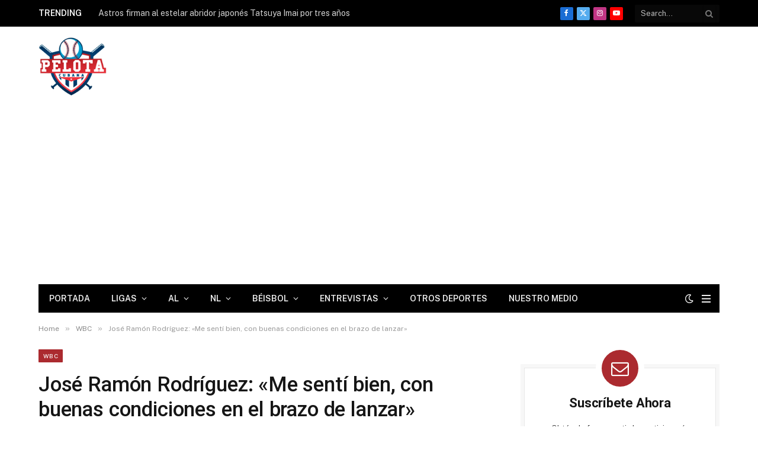

--- FILE ---
content_type: text/html; charset=UTF-8
request_url: https://pelotacubanausa.com/jose-ramon-rodriguez-me-senti-bien-con-buenas-condiciones-en-el-brazo-de-lanzar/
body_size: 31337
content:
<!DOCTYPE html><html lang="es" prefix="og: https://ogp.me/ns#" class="s-light site-s-light"><head><meta charset="UTF-8"/>
<script>var __ezHttpConsent={setByCat:function(src,tagType,attributes,category,force,customSetScriptFn=null){var setScript=function(){if(force||window.ezTcfConsent[category]){if(typeof customSetScriptFn==='function'){customSetScriptFn();}else{var scriptElement=document.createElement(tagType);scriptElement.src=src;attributes.forEach(function(attr){for(var key in attr){if(attr.hasOwnProperty(key)){scriptElement.setAttribute(key,attr[key]);}}});var firstScript=document.getElementsByTagName(tagType)[0];firstScript.parentNode.insertBefore(scriptElement,firstScript);}}};if(force||(window.ezTcfConsent&&window.ezTcfConsent.loaded)){setScript();}else if(typeof getEzConsentData==="function"){getEzConsentData().then(function(ezTcfConsent){if(ezTcfConsent&&ezTcfConsent.loaded){setScript();}else{console.error("cannot get ez consent data");force=true;setScript();}});}else{force=true;setScript();console.error("getEzConsentData is not a function");}},};</script>
<script>var ezTcfConsent=window.ezTcfConsent?window.ezTcfConsent:{loaded:false,store_info:false,develop_and_improve_services:false,measure_ad_performance:false,measure_content_performance:false,select_basic_ads:false,create_ad_profile:false,select_personalized_ads:false,create_content_profile:false,select_personalized_content:false,understand_audiences:false,use_limited_data_to_select_content:false,};function getEzConsentData(){return new Promise(function(resolve){document.addEventListener("ezConsentEvent",function(event){var ezTcfConsent=event.detail.ezTcfConsent;resolve(ezTcfConsent);});});}</script>
<script>if(typeof _setEzCookies!=='function'){function _setEzCookies(ezConsentData){var cookies=window.ezCookieQueue;for(var i=0;i<cookies.length;i++){var cookie=cookies[i];if(ezConsentData&&ezConsentData.loaded&&ezConsentData[cookie.tcfCategory]){document.cookie=cookie.name+"="+cookie.value;}}}}
window.ezCookieQueue=window.ezCookieQueue||[];if(typeof addEzCookies!=='function'){function addEzCookies(arr){window.ezCookieQueue=[...window.ezCookieQueue,...arr];}}
addEzCookies([{name:"ezoab_173320",value:"mod275; Path=/; Domain=pelotacubanausa.com; Max-Age=7200",tcfCategory:"store_info",isEzoic:"true",},{name:"ezosuibasgeneris-1",value:"d8218ce8-a729-4f7b-6165-542d65b213ba; Path=/; Domain=pelotacubanausa.com; Expires=Thu, 21 Jan 2027 09:08:00 UTC; Secure; SameSite=None",tcfCategory:"understand_audiences",isEzoic:"true",}]);if(window.ezTcfConsent&&window.ezTcfConsent.loaded){_setEzCookies(window.ezTcfConsent);}else if(typeof getEzConsentData==="function"){getEzConsentData().then(function(ezTcfConsent){if(ezTcfConsent&&ezTcfConsent.loaded){_setEzCookies(window.ezTcfConsent);}else{console.error("cannot get ez consent data");_setEzCookies(window.ezTcfConsent);}});}else{console.error("getEzConsentData is not a function");_setEzCookies(window.ezTcfConsent);}</script><script type="text/javascript" data-ezscrex='false' data-cfasync='false'>window._ezaq = Object.assign({"edge_cache_status":13,"edge_response_time":154,"url":"https://pelotacubanausa.com/jose-ramon-rodriguez-me-senti-bien-con-buenas-condiciones-en-el-brazo-de-lanzar/"}, typeof window._ezaq !== "undefined" ? window._ezaq : {});</script><script type="text/javascript" data-ezscrex='false' data-cfasync='false'>window._ezaq = Object.assign({"ab_test_id":"mod275"}, typeof window._ezaq !== "undefined" ? window._ezaq : {});window.__ez=window.__ez||{};window.__ez.tf={"vabo":"true"};</script><script type="text/javascript" data-ezscrex='false' data-cfasync='false'>window.ezDisableAds = true;</script>
<script data-ezscrex='false' data-cfasync='false' data-pagespeed-no-defer>var __ez=__ez||{};__ez.stms=Date.now();__ez.evt={};__ez.script={};__ez.ck=__ez.ck||{};__ez.template={};__ez.template.isOrig=true;window.__ezScriptHost="//www.ezojs.com";__ez.queue=__ez.queue||function(){var e=0,i=0,t=[],n=!1,o=[],r=[],s=!0,a=function(e,i,n,o,r,s,a){var l=arguments.length>7&&void 0!==arguments[7]?arguments[7]:window,d=this;this.name=e,this.funcName=i,this.parameters=null===n?null:w(n)?n:[n],this.isBlock=o,this.blockedBy=r,this.deleteWhenComplete=s,this.isError=!1,this.isComplete=!1,this.isInitialized=!1,this.proceedIfError=a,this.fWindow=l,this.isTimeDelay=!1,this.process=function(){f("... func = "+e),d.isInitialized=!0,d.isComplete=!0,f("... func.apply: "+e);var i=d.funcName.split("."),n=null,o=this.fWindow||window;i.length>3||(n=3===i.length?o[i[0]][i[1]][i[2]]:2===i.length?o[i[0]][i[1]]:o[d.funcName]),null!=n&&n.apply(null,this.parameters),!0===d.deleteWhenComplete&&delete t[e],!0===d.isBlock&&(f("----- F'D: "+d.name),m())}},l=function(e,i,t,n,o,r,s){var a=arguments.length>7&&void 0!==arguments[7]?arguments[7]:window,l=this;this.name=e,this.path=i,this.async=o,this.defer=r,this.isBlock=t,this.blockedBy=n,this.isInitialized=!1,this.isError=!1,this.isComplete=!1,this.proceedIfError=s,this.fWindow=a,this.isTimeDelay=!1,this.isPath=function(e){return"/"===e[0]&&"/"!==e[1]},this.getSrc=function(e){return void 0!==window.__ezScriptHost&&this.isPath(e)&&"banger.js"!==this.name?window.__ezScriptHost+e:e},this.process=function(){l.isInitialized=!0,f("... file = "+e);var i=this.fWindow?this.fWindow.document:document,t=i.createElement("script");t.src=this.getSrc(this.path),!0===o?t.async=!0:!0===r&&(t.defer=!0),t.onerror=function(){var e={url:window.location.href,name:l.name,path:l.path,user_agent:window.navigator.userAgent};"undefined"!=typeof _ezaq&&(e.pageview_id=_ezaq.page_view_id);var i=encodeURIComponent(JSON.stringify(e)),t=new XMLHttpRequest;t.open("GET","//g.ezoic.net/ezqlog?d="+i,!0),t.send(),f("----- ERR'D: "+l.name),l.isError=!0,!0===l.isBlock&&m()},t.onreadystatechange=t.onload=function(){var e=t.readyState;f("----- F'D: "+l.name),e&&!/loaded|complete/.test(e)||(l.isComplete=!0,!0===l.isBlock&&m())},i.getElementsByTagName("head")[0].appendChild(t)}},d=function(e,i){this.name=e,this.path="",this.async=!1,this.defer=!1,this.isBlock=!1,this.blockedBy=[],this.isInitialized=!0,this.isError=!1,this.isComplete=i,this.proceedIfError=!1,this.isTimeDelay=!1,this.process=function(){}};function c(e,i,n,s,a,d,c,u,f){var m=new l(e,i,n,s,a,d,c,f);!0===u?o[e]=m:r[e]=m,t[e]=m,h(m)}function h(e){!0!==u(e)&&0!=s&&e.process()}function u(e){if(!0===e.isTimeDelay&&!1===n)return f(e.name+" blocked = TIME DELAY!"),!0;if(w(e.blockedBy))for(var i=0;i<e.blockedBy.length;i++){var o=e.blockedBy[i];if(!1===t.hasOwnProperty(o))return f(e.name+" blocked = "+o),!0;if(!0===e.proceedIfError&&!0===t[o].isError)return!1;if(!1===t[o].isComplete)return f(e.name+" blocked = "+o),!0}return!1}function f(e){var i=window.location.href,t=new RegExp("[?&]ezq=([^&#]*)","i").exec(i);"1"===(t?t[1]:null)&&console.debug(e)}function m(){++e>200||(f("let's go"),p(o),p(r))}function p(e){for(var i in e)if(!1!==e.hasOwnProperty(i)){var t=e[i];!0===t.isComplete||u(t)||!0===t.isInitialized||!0===t.isError?!0===t.isError?f(t.name+": error"):!0===t.isComplete?f(t.name+": complete already"):!0===t.isInitialized&&f(t.name+": initialized already"):t.process()}}function w(e){return"[object Array]"==Object.prototype.toString.call(e)}return window.addEventListener("load",(function(){setTimeout((function(){n=!0,f("TDELAY -----"),m()}),5e3)}),!1),{addFile:c,addFileOnce:function(e,i,n,o,r,s,a,l,d){t[e]||c(e,i,n,o,r,s,a,l,d)},addDelayFile:function(e,i){var n=new l(e,i,!1,[],!1,!1,!0);n.isTimeDelay=!0,f(e+" ...  FILE! TDELAY"),r[e]=n,t[e]=n,h(n)},addFunc:function(e,n,s,l,d,c,u,f,m,p){!0===c&&(e=e+"_"+i++);var w=new a(e,n,s,l,d,u,f,p);!0===m?o[e]=w:r[e]=w,t[e]=w,h(w)},addDelayFunc:function(e,i,n){var o=new a(e,i,n,!1,[],!0,!0);o.isTimeDelay=!0,f(e+" ...  FUNCTION! TDELAY"),r[e]=o,t[e]=o,h(o)},items:t,processAll:m,setallowLoad:function(e){s=e},markLoaded:function(e){if(e&&0!==e.length){if(e in t){var i=t[e];!0===i.isComplete?f(i.name+" "+e+": error loaded duplicate"):(i.isComplete=!0,i.isInitialized=!0)}else t[e]=new d(e,!0);f("markLoaded dummyfile: "+t[e].name)}},logWhatsBlocked:function(){for(var e in t)!1!==t.hasOwnProperty(e)&&u(t[e])}}}();__ez.evt.add=function(e,t,n){e.addEventListener?e.addEventListener(t,n,!1):e.attachEvent?e.attachEvent("on"+t,n):e["on"+t]=n()},__ez.evt.remove=function(e,t,n){e.removeEventListener?e.removeEventListener(t,n,!1):e.detachEvent?e.detachEvent("on"+t,n):delete e["on"+t]};__ez.script.add=function(e){var t=document.createElement("script");t.src=e,t.async=!0,t.type="text/javascript",document.getElementsByTagName("head")[0].appendChild(t)};__ez.dot=__ez.dot||{};__ez.queue.addFileOnce('/detroitchicago/boise.js', '/detroitchicago/boise.js?gcb=195-5&cb=5', true, [], true, false, true, false);__ez.queue.addFileOnce('/parsonsmaize/abilene.js', '/parsonsmaize/abilene.js?gcb=195-5&cb=e80eca0cdb', true, [], true, false, true, false);__ez.queue.addFileOnce('/parsonsmaize/mulvane.js', '/parsonsmaize/mulvane.js?gcb=195-5&cb=e75e48eec0', true, ['/parsonsmaize/abilene.js'], true, false, true, false);__ez.queue.addFileOnce('/detroitchicago/birmingham.js', '/detroitchicago/birmingham.js?gcb=195-5&cb=539c47377c', true, ['/parsonsmaize/abilene.js'], true, false, true, false);</script>
<script type="text/javascript">var _ez_send_requests_through_ezoic = true;</script>
<script data-ezscrex="false" type="text/javascript" data-cfasync="false">window._ezaq = Object.assign({"ad_cache_level":0,"adpicker_placement_cnt":0,"ai_placeholder_cache_level":0,"ai_placeholder_placement_cnt":-1,"article_category":"WBC","author":"Miguel Rodríguez","domain":"pelotacubanausa.com","domain_id":173320,"ezcache_level":2,"ezcache_skip_code":0,"has_bad_image":0,"has_bad_words":0,"is_sitespeed":0,"lt_cache_level":0,"publish_date":"2023-02-21","response_size":237249,"response_size_orig":230010,"response_time_orig":92,"template_id":5,"url":"https://pelotacubanausa.com/jose-ramon-rodriguez-me-senti-bien-con-buenas-condiciones-en-el-brazo-de-lanzar/","word_count":0,"worst_bad_word_level":0}, typeof window._ezaq !== "undefined" ? window._ezaq : {});__ez.queue.markLoaded('ezaqBaseReady');</script>
<script type='text/javascript' data-ezscrex='false' data-cfasync='false'>
window.ezAnalyticsStatic = true;
window._ez_send_requests_through_ezoic = true;
function analyticsAddScript(script) {
	var ezDynamic = document.createElement('script');
	ezDynamic.type = 'text/javascript';
	ezDynamic.innerHTML = script;
	document.head.appendChild(ezDynamic);
}
function getCookiesWithPrefix() {
    var allCookies = document.cookie.split(';');
    var cookiesWithPrefix = {};

    for (var i = 0; i < allCookies.length; i++) {
        var cookie = allCookies[i].trim();

        for (var j = 0; j < arguments.length; j++) {
            var prefix = arguments[j];
            if (cookie.indexOf(prefix) === 0) {
                var cookieParts = cookie.split('=');
                var cookieName = cookieParts[0];
                var cookieValue = cookieParts.slice(1).join('=');
                cookiesWithPrefix[cookieName] = decodeURIComponent(cookieValue);
                break; // Once matched, no need to check other prefixes
            }
        }
    }

    return cookiesWithPrefix;
}
function productAnalytics() {
	var d = {"pr":[6,3],"omd5":"efaba2a227a7497e03e7bd556e281c13","nar":"risk score"};
	d.u = _ezaq.url;
	d.p = _ezaq.page_view_id;
	d.v = _ezaq.visit_uuid;
	d.ab = _ezaq.ab_test_id;
	d.e = JSON.stringify(_ezaq);
	d.ref = document.referrer;
	d.c = getCookiesWithPrefix('active_template', 'ez', 'lp_');
	if(typeof ez_utmParams !== 'undefined') {
		d.utm = ez_utmParams;
	}

	var dataText = JSON.stringify(d);
	var xhr = new XMLHttpRequest();
	xhr.open('POST','//g.ezoic.net/ezais/analytics?cb=1', true);
	xhr.onload = function () {
		if (xhr.status!=200) {
            return;
		}

        if(document.readyState !== 'loading') {
            analyticsAddScript(xhr.response);
            return;
        }

        var eventFunc = function() {
            if(document.readyState === 'loading') {
                return;
            }
            document.removeEventListener('readystatechange', eventFunc, false);
            analyticsAddScript(xhr.response);
        };

        document.addEventListener('readystatechange', eventFunc, false);
	};
	xhr.setRequestHeader('Content-Type','text/plain');
	xhr.send(dataText);
}
__ez.queue.addFunc("productAnalytics", "productAnalytics", null, true, ['ezaqBaseReady'], false, false, false, true);
</script><base href="https://pelotacubanausa.com/jose-ramon-rodriguez-me-senti-bien-con-buenas-condiciones-en-el-brazo-de-lanzar/"/>

	
	<meta name="viewport" content="width=device-width, initial-scale=1"/>
	
<!-- Optimización en motores de búsqueda por Rank Math PRO -  https://rankmath.com/ -->
<title>José Ramón Rodríguez: &#34;Me sentí bien, con buenas condiciones en el brazo de lanzar&#34;</title><link rel="preload" as="image" imagesrcset="https://pelotacubanausa.com/wp-content/uploads/2023/02/9acb42a0-a5e0-4f55-827d-4581b3f121a7.jpg 720w, https://pelotacubanausa.com/wp-content/uploads/2023/02/9acb42a0-a5e0-4f55-827d-4581b3f121a7-150x84.jpg 150w, https://pelotacubanausa.com/wp-content/uploads/2023/02/9acb42a0-a5e0-4f55-827d-4581b3f121a7-450x253.jpg 450w, https://pelotacubanausa.com/wp-content/uploads/2023/02/9acb42a0-a5e0-4f55-827d-4581b3f121a7-300x169.jpg 300w, https://pelotacubanausa.com/wp-content/uploads/2023/02/9acb42a0-a5e0-4f55-827d-4581b3f121a7-600x338.jpg 600w" imagesizes="(max-width: 755px) 100vw, 755px"/><link rel="preload" as="font" href="https://pelotacubanausa.com/wp-content/themes/smart-mag/css/icons/fonts/ts-icons.woff2?v3.2" type="font/woff2" crossorigin="anonymous"/>
<meta name="description" content="El equipo Cuba derrotó en la madrugada de este martes 10x4 a los Sub-Campeones del béisbol japonés, Golondrinas de Yakult, en lo que sería su tercer partido"/>
<meta name="robots" content="follow, index, max-snippet:-1, max-video-preview:-1, max-image-preview:large"/>
<link rel="canonical" href="https://pelotacubanausa.com/jose-ramon-rodriguez-me-senti-bien-con-buenas-condiciones-en-el-brazo-de-lanzar/"/>
<meta property="og:locale" content="es_ES"/>
<meta property="og:type" content="article"/>
<meta property="og:title" content="José Ramón Rodríguez: &#34;Me sentí bien, con buenas condiciones en el brazo de lanzar&#34;"/>
<meta property="og:description" content="El equipo Cuba derrotó en la madrugada de este martes 10x4 a los Sub-Campeones del béisbol japonés, Golondrinas de Yakult, en lo que sería su tercer partido"/>
<meta property="og:url" content="https://pelotacubanausa.com/jose-ramon-rodriguez-me-senti-bien-con-buenas-condiciones-en-el-brazo-de-lanzar/"/>
<meta property="og:site_name" content="Pelota Cubana USA"/>
<meta property="article:publisher" content="https://www.facebook.com/pelotacubanausa"/>
<meta property="article:author" content="https://www.facebook.com/cubamlb"/>
<meta property="article:tag" content="beisbol Cubano"/>
<meta property="article:tag" content="Grandes Ligas"/>
<meta property="article:tag" content="Las Mayores"/>
<meta property="article:tag" content="mlb"/>
<meta property="article:tag" content="Pelota Cubana"/>
<meta property="article:section" content="WBC"/>
<meta property="og:updated_time" content="2023-02-21T10:37:51-05:00"/>
<meta property="og:image" content="https://pelotacubanausa.com/wp-content/uploads/2023/02/9acb42a0-a5e0-4f55-827d-4581b3f121a7.jpg"/>
<meta property="og:image:secure_url" content="https://pelotacubanausa.com/wp-content/uploads/2023/02/9acb42a0-a5e0-4f55-827d-4581b3f121a7.jpg"/>
<meta property="og:image:width" content="720"/>
<meta property="og:image:height" content="405"/>
<meta property="og:image:alt" content="José Ramón Rodríguez: «Me sentí bien, con buenas condiciones en el brazo de lanzar»"/>
<meta property="og:image:type" content="image/jpeg"/>
<meta property="article:published_time" content="2023-02-21T10:37:48-05:00"/>
<meta property="article:modified_time" content="2023-02-21T10:37:51-05:00"/>
<meta name="twitter:card" content="summary_large_image"/>
<meta name="twitter:title" content="José Ramón Rodríguez: &#34;Me sentí bien, con buenas condiciones en el brazo de lanzar&#34;"/>
<meta name="twitter:description" content="El equipo Cuba derrotó en la madrugada de este martes 10x4 a los Sub-Campeones del béisbol japonés, Golondrinas de Yakult, en lo que sería su tercer partido"/>
<meta name="twitter:site" content="@pelotacubanausa"/>
<meta name="twitter:creator" content="@pelotacubanausa"/>
<meta name="twitter:image" content="https://pelotacubanausa.com/wp-content/uploads/2023/02/9acb42a0-a5e0-4f55-827d-4581b3f121a7.jpg"/>
<meta name="twitter:label1" content="Escrito por"/>
<meta name="twitter:data1" content="Miguel Rodríguez"/>
<meta name="twitter:label2" content="Tiempo de lectura"/>
<meta name="twitter:data2" content="1 minuto"/>
<script type="application/ld+json" class="rank-math-schema-pro">{"@context":"https://schema.org","@graph":[{"@type":["NewsMediaOrganization","Organization"],"@id":"https://pelotacubanausa.com/#organization","name":"Pelota Cubana Usa","url":"https://pelotacubanausa.com","sameAs":["https://www.facebook.com/pelotacubanausa","https://twitter.com/pelotacubanausa"],"email":"admin@pelotacubanausa.com","logo":{"@type":"ImageObject","@id":"https://pelotacubanausa.com/#logo","url":"http://pelotacubanausa.com/wp-content/uploads/2021/06/cropped-pelota-cubana-logo-3000-1.png","contentUrl":"http://pelotacubanausa.com/wp-content/uploads/2021/06/cropped-pelota-cubana-logo-3000-1.png","caption":"Pelota Cubana USA","inLanguage":"es","width":"3000","height":"2252"},"contactPoint":[{"@type":"ContactPoint","telephone":"305-343-2994","contactType":"customer support"}]},{"@type":"WebSite","@id":"https://pelotacubanausa.com/#website","url":"https://pelotacubanausa.com","name":"Pelota Cubana USA","alternateName":"Pelota Cubana USA","publisher":{"@id":"https://pelotacubanausa.com/#organization"},"inLanguage":"es"},{"@type":"ImageObject","@id":"https://pelotacubanausa.com/wp-content/uploads/2023/02/9acb42a0-a5e0-4f55-827d-4581b3f121a7.jpg","url":"https://pelotacubanausa.com/wp-content/uploads/2023/02/9acb42a0-a5e0-4f55-827d-4581b3f121a7.jpg","width":"720","height":"405","inLanguage":"es"},{"@type":"WebPage","@id":"https://pelotacubanausa.com/jose-ramon-rodriguez-me-senti-bien-con-buenas-condiciones-en-el-brazo-de-lanzar/#webpage","url":"https://pelotacubanausa.com/jose-ramon-rodriguez-me-senti-bien-con-buenas-condiciones-en-el-brazo-de-lanzar/","name":"Jos\u00e9 Ram\u00f3n Rodr\u00edguez: &quot;Me sent\u00ed bien, con buenas condiciones en el brazo de lanzar&quot;","datePublished":"2023-02-21T10:37:48-05:00","dateModified":"2023-02-21T10:37:51-05:00","isPartOf":{"@id":"https://pelotacubanausa.com/#website"},"primaryImageOfPage":{"@id":"https://pelotacubanausa.com/wp-content/uploads/2023/02/9acb42a0-a5e0-4f55-827d-4581b3f121a7.jpg"},"inLanguage":"es"},{"@type":"Person","@id":"https://pelotacubanausa.com/author/miguel9807/","name":"Miguel Rodr\u00edguez","url":"https://pelotacubanausa.com/author/miguel9807/","image":{"@type":"ImageObject","@id":"https://secure.gravatar.com/avatar/89d78530c1a25ecc32814f8e25cee4a60588f0db2563e47fc8f09e65c69488ce?s=96&amp;d=identicon&amp;r=g","url":"https://secure.gravatar.com/avatar/89d78530c1a25ecc32814f8e25cee4a60588f0db2563e47fc8f09e65c69488ce?s=96&amp;d=identicon&amp;r=g","caption":"Miguel Rodr\u00edguez","inLanguage":"es"},"worksFor":{"@id":"https://pelotacubanausa.com/#organization"}},{"@type":"NewsArticle","headline":"Jos\u00e9 Ram\u00f3n Rodr\u00edguez: &quot;Me sent\u00ed bien, con buenas condiciones en el brazo de lanzar&quot;","datePublished":"2023-02-21T10:37:48-05:00","dateModified":"2023-02-21T10:37:51-05:00","articleSection":"WBC","author":{"@id":"https://pelotacubanausa.com/author/miguel9807/","name":"Miguel Rodr\u00edguez"},"publisher":{"@id":"https://pelotacubanausa.com/#organization"},"description":"El equipo Cuba derrot\u00f3 en la madrugada de este martes 10x4 a los Sub-Campeones del b\u00e9isbol japon\u00e9s, Golondrinas de Yakult, en lo que ser\u00eda su tercer partido","copyrightYear":"2023","copyrightHolder":{"@id":"https://pelotacubanausa.com/#organization"},"name":"Jos\u00e9 Ram\u00f3n Rodr\u00edguez: &quot;Me sent\u00ed bien, con buenas condiciones en el brazo de lanzar&quot;","@id":"https://pelotacubanausa.com/jose-ramon-rodriguez-me-senti-bien-con-buenas-condiciones-en-el-brazo-de-lanzar/#richSnippet","isPartOf":{"@id":"https://pelotacubanausa.com/jose-ramon-rodriguez-me-senti-bien-con-buenas-condiciones-en-el-brazo-de-lanzar/#webpage"},"image":{"@id":"https://pelotacubanausa.com/wp-content/uploads/2023/02/9acb42a0-a5e0-4f55-827d-4581b3f121a7.jpg"},"inLanguage":"es","mainEntityOfPage":{"@id":"https://pelotacubanausa.com/jose-ramon-rodriguez-me-senti-bien-con-buenas-condiciones-en-el-brazo-de-lanzar/#webpage"}}]}</script>
<!-- /Plugin Rank Math WordPress SEO -->

<link rel="dns-prefetch" href="//fonts.googleapis.com"/>
<style id="wp-img-auto-sizes-contain-inline-css" type="text/css">
img:is([sizes=auto i],[sizes^="auto," i]){contain-intrinsic-size:3000px 1500px}
/*# sourceURL=wp-img-auto-sizes-contain-inline-css */
</style>
<link rel="stylesheet" id="wp-block-library-css" href="//pelotacubanausa.com/wp-includes/css/dist/block-library/style.min.css?ver=6.9" type="text/css" media="all"/>
<style id="classic-theme-styles-inline-css" type="text/css">
/*! This file is auto-generated */
.wp-block-button__link{color:#fff;background-color:#32373c;border-radius:9999px;box-shadow:none;text-decoration:none;padding:calc(.667em + 2px) calc(1.333em + 2px);font-size:1.125em}.wp-block-file__button{background:#32373c;color:#fff;text-decoration:none}
/*# sourceURL=/wp-includes/css/classic-themes.min.css */
</style>
<style id="global-styles-inline-css" type="text/css">
:root{--wp--preset--aspect-ratio--square: 1;--wp--preset--aspect-ratio--4-3: 4/3;--wp--preset--aspect-ratio--3-4: 3/4;--wp--preset--aspect-ratio--3-2: 3/2;--wp--preset--aspect-ratio--2-3: 2/3;--wp--preset--aspect-ratio--16-9: 16/9;--wp--preset--aspect-ratio--9-16: 9/16;--wp--preset--color--black: #000000;--wp--preset--color--cyan-bluish-gray: #abb8c3;--wp--preset--color--white: #ffffff;--wp--preset--color--pale-pink: #f78da7;--wp--preset--color--vivid-red: #cf2e2e;--wp--preset--color--luminous-vivid-orange: #ff6900;--wp--preset--color--luminous-vivid-amber: #fcb900;--wp--preset--color--light-green-cyan: #7bdcb5;--wp--preset--color--vivid-green-cyan: #00d084;--wp--preset--color--pale-cyan-blue: #8ed1fc;--wp--preset--color--vivid-cyan-blue: #0693e3;--wp--preset--color--vivid-purple: #9b51e0;--wp--preset--gradient--vivid-cyan-blue-to-vivid-purple: linear-gradient(135deg,rgb(6,147,227) 0%,rgb(155,81,224) 100%);--wp--preset--gradient--light-green-cyan-to-vivid-green-cyan: linear-gradient(135deg,rgb(122,220,180) 0%,rgb(0,208,130) 100%);--wp--preset--gradient--luminous-vivid-amber-to-luminous-vivid-orange: linear-gradient(135deg,rgb(252,185,0) 0%,rgb(255,105,0) 100%);--wp--preset--gradient--luminous-vivid-orange-to-vivid-red: linear-gradient(135deg,rgb(255,105,0) 0%,rgb(207,46,46) 100%);--wp--preset--gradient--very-light-gray-to-cyan-bluish-gray: linear-gradient(135deg,rgb(238,238,238) 0%,rgb(169,184,195) 100%);--wp--preset--gradient--cool-to-warm-spectrum: linear-gradient(135deg,rgb(74,234,220) 0%,rgb(151,120,209) 20%,rgb(207,42,186) 40%,rgb(238,44,130) 60%,rgb(251,105,98) 80%,rgb(254,248,76) 100%);--wp--preset--gradient--blush-light-purple: linear-gradient(135deg,rgb(255,206,236) 0%,rgb(152,150,240) 100%);--wp--preset--gradient--blush-bordeaux: linear-gradient(135deg,rgb(254,205,165) 0%,rgb(254,45,45) 50%,rgb(107,0,62) 100%);--wp--preset--gradient--luminous-dusk: linear-gradient(135deg,rgb(255,203,112) 0%,rgb(199,81,192) 50%,rgb(65,88,208) 100%);--wp--preset--gradient--pale-ocean: linear-gradient(135deg,rgb(255,245,203) 0%,rgb(182,227,212) 50%,rgb(51,167,181) 100%);--wp--preset--gradient--electric-grass: linear-gradient(135deg,rgb(202,248,128) 0%,rgb(113,206,126) 100%);--wp--preset--gradient--midnight: linear-gradient(135deg,rgb(2,3,129) 0%,rgb(40,116,252) 100%);--wp--preset--font-size--small: 13px;--wp--preset--font-size--medium: 20px;--wp--preset--font-size--large: 36px;--wp--preset--font-size--x-large: 42px;--wp--preset--spacing--20: 0.44rem;--wp--preset--spacing--30: 0.67rem;--wp--preset--spacing--40: 1rem;--wp--preset--spacing--50: 1.5rem;--wp--preset--spacing--60: 2.25rem;--wp--preset--spacing--70: 3.38rem;--wp--preset--spacing--80: 5.06rem;--wp--preset--shadow--natural: 6px 6px 9px rgba(0, 0, 0, 0.2);--wp--preset--shadow--deep: 12px 12px 50px rgba(0, 0, 0, 0.4);--wp--preset--shadow--sharp: 6px 6px 0px rgba(0, 0, 0, 0.2);--wp--preset--shadow--outlined: 6px 6px 0px -3px rgb(255, 255, 255), 6px 6px rgb(0, 0, 0);--wp--preset--shadow--crisp: 6px 6px 0px rgb(0, 0, 0);}:where(.is-layout-flex){gap: 0.5em;}:where(.is-layout-grid){gap: 0.5em;}body .is-layout-flex{display: flex;}.is-layout-flex{flex-wrap: wrap;align-items: center;}.is-layout-flex > :is(*, div){margin: 0;}body .is-layout-grid{display: grid;}.is-layout-grid > :is(*, div){margin: 0;}:where(.wp-block-columns.is-layout-flex){gap: 2em;}:where(.wp-block-columns.is-layout-grid){gap: 2em;}:where(.wp-block-post-template.is-layout-flex){gap: 1.25em;}:where(.wp-block-post-template.is-layout-grid){gap: 1.25em;}.has-black-color{color: var(--wp--preset--color--black) !important;}.has-cyan-bluish-gray-color{color: var(--wp--preset--color--cyan-bluish-gray) !important;}.has-white-color{color: var(--wp--preset--color--white) !important;}.has-pale-pink-color{color: var(--wp--preset--color--pale-pink) !important;}.has-vivid-red-color{color: var(--wp--preset--color--vivid-red) !important;}.has-luminous-vivid-orange-color{color: var(--wp--preset--color--luminous-vivid-orange) !important;}.has-luminous-vivid-amber-color{color: var(--wp--preset--color--luminous-vivid-amber) !important;}.has-light-green-cyan-color{color: var(--wp--preset--color--light-green-cyan) !important;}.has-vivid-green-cyan-color{color: var(--wp--preset--color--vivid-green-cyan) !important;}.has-pale-cyan-blue-color{color: var(--wp--preset--color--pale-cyan-blue) !important;}.has-vivid-cyan-blue-color{color: var(--wp--preset--color--vivid-cyan-blue) !important;}.has-vivid-purple-color{color: var(--wp--preset--color--vivid-purple) !important;}.has-black-background-color{background-color: var(--wp--preset--color--black) !important;}.has-cyan-bluish-gray-background-color{background-color: var(--wp--preset--color--cyan-bluish-gray) !important;}.has-white-background-color{background-color: var(--wp--preset--color--white) !important;}.has-pale-pink-background-color{background-color: var(--wp--preset--color--pale-pink) !important;}.has-vivid-red-background-color{background-color: var(--wp--preset--color--vivid-red) !important;}.has-luminous-vivid-orange-background-color{background-color: var(--wp--preset--color--luminous-vivid-orange) !important;}.has-luminous-vivid-amber-background-color{background-color: var(--wp--preset--color--luminous-vivid-amber) !important;}.has-light-green-cyan-background-color{background-color: var(--wp--preset--color--light-green-cyan) !important;}.has-vivid-green-cyan-background-color{background-color: var(--wp--preset--color--vivid-green-cyan) !important;}.has-pale-cyan-blue-background-color{background-color: var(--wp--preset--color--pale-cyan-blue) !important;}.has-vivid-cyan-blue-background-color{background-color: var(--wp--preset--color--vivid-cyan-blue) !important;}.has-vivid-purple-background-color{background-color: var(--wp--preset--color--vivid-purple) !important;}.has-black-border-color{border-color: var(--wp--preset--color--black) !important;}.has-cyan-bluish-gray-border-color{border-color: var(--wp--preset--color--cyan-bluish-gray) !important;}.has-white-border-color{border-color: var(--wp--preset--color--white) !important;}.has-pale-pink-border-color{border-color: var(--wp--preset--color--pale-pink) !important;}.has-vivid-red-border-color{border-color: var(--wp--preset--color--vivid-red) !important;}.has-luminous-vivid-orange-border-color{border-color: var(--wp--preset--color--luminous-vivid-orange) !important;}.has-luminous-vivid-amber-border-color{border-color: var(--wp--preset--color--luminous-vivid-amber) !important;}.has-light-green-cyan-border-color{border-color: var(--wp--preset--color--light-green-cyan) !important;}.has-vivid-green-cyan-border-color{border-color: var(--wp--preset--color--vivid-green-cyan) !important;}.has-pale-cyan-blue-border-color{border-color: var(--wp--preset--color--pale-cyan-blue) !important;}.has-vivid-cyan-blue-border-color{border-color: var(--wp--preset--color--vivid-cyan-blue) !important;}.has-vivid-purple-border-color{border-color: var(--wp--preset--color--vivid-purple) !important;}.has-vivid-cyan-blue-to-vivid-purple-gradient-background{background: var(--wp--preset--gradient--vivid-cyan-blue-to-vivid-purple) !important;}.has-light-green-cyan-to-vivid-green-cyan-gradient-background{background: var(--wp--preset--gradient--light-green-cyan-to-vivid-green-cyan) !important;}.has-luminous-vivid-amber-to-luminous-vivid-orange-gradient-background{background: var(--wp--preset--gradient--luminous-vivid-amber-to-luminous-vivid-orange) !important;}.has-luminous-vivid-orange-to-vivid-red-gradient-background{background: var(--wp--preset--gradient--luminous-vivid-orange-to-vivid-red) !important;}.has-very-light-gray-to-cyan-bluish-gray-gradient-background{background: var(--wp--preset--gradient--very-light-gray-to-cyan-bluish-gray) !important;}.has-cool-to-warm-spectrum-gradient-background{background: var(--wp--preset--gradient--cool-to-warm-spectrum) !important;}.has-blush-light-purple-gradient-background{background: var(--wp--preset--gradient--blush-light-purple) !important;}.has-blush-bordeaux-gradient-background{background: var(--wp--preset--gradient--blush-bordeaux) !important;}.has-luminous-dusk-gradient-background{background: var(--wp--preset--gradient--luminous-dusk) !important;}.has-pale-ocean-gradient-background{background: var(--wp--preset--gradient--pale-ocean) !important;}.has-electric-grass-gradient-background{background: var(--wp--preset--gradient--electric-grass) !important;}.has-midnight-gradient-background{background: var(--wp--preset--gradient--midnight) !important;}.has-small-font-size{font-size: var(--wp--preset--font-size--small) !important;}.has-medium-font-size{font-size: var(--wp--preset--font-size--medium) !important;}.has-large-font-size{font-size: var(--wp--preset--font-size--large) !important;}.has-x-large-font-size{font-size: var(--wp--preset--font-size--x-large) !important;}
:where(.wp-block-post-template.is-layout-flex){gap: 1.25em;}:where(.wp-block-post-template.is-layout-grid){gap: 1.25em;}
:where(.wp-block-term-template.is-layout-flex){gap: 1.25em;}:where(.wp-block-term-template.is-layout-grid){gap: 1.25em;}
:where(.wp-block-columns.is-layout-flex){gap: 2em;}:where(.wp-block-columns.is-layout-grid){gap: 2em;}
:root :where(.wp-block-pullquote){font-size: 1.5em;line-height: 1.6;}
/*# sourceURL=global-styles-inline-css */
</style>
<link rel="stylesheet" id="bodhi-svgs-attachment-css" href="//pelotacubanausa.com/wp-content/plugins/svg-support/css/svgs-attachment.css" type="text/css" media="all"/>
<link rel="stylesheet" id="smartmag-core-css" href="//pelotacubanausa.com/wp-content/themes/smart-mag/style.css?ver=10.3.2" type="text/css" media="all"/>
<style id="smartmag-core-inline-css" type="text/css">
:root { --c-main: #ab2a2f;
--c-main-rgb: 171,42,47;
--title-font: "Roboto", system-ui, -apple-system, "Segoe UI", Arial, sans-serif;
--h-font: "Roboto", system-ui, -apple-system, "Segoe UI", Arial, sans-serif;
--title-size-xs: 14px;
--title-size-s: 14px;
--title-size-n: 16px;
--title-size-m: 17px;
--title-size-l: 19px;
--title-size-xl: 21px;
--main-width: 1150px;
--footer-mt: 0px;
--excerpt-size: 14px; }
:root { --sidebar-width: 336px; }
.ts-row, .has-el-gap { --sidebar-c-width: calc(var(--sidebar-width) + var(--grid-gutter-h) + var(--sidebar-c-pad)); }
:root { --sidebar-pad: 26px; --sidebar-sep-pad: 26px; }
.main-wrap > .main { margin-top: 28px; }
.navigation-main { --nav-items-space: 18px; }
.mobile-menu { font-size: 15px; }
.smart-head-main .hamburger-icon { width: 15px; --height: 13px; }
.trending-ticker .heading { margin-right: 28px; }
.main-footer .upper-footer { background-color: #171717; }
.s-dark .upper-footer { background-color: #0f0f0f; }
.upper-footer > .wrap { padding-bottom: 50px; }
.post-meta { font-family: "Roboto", system-ui, -apple-system, "Segoe UI", Arial, sans-serif; }
.post-meta .meta-item, .post-meta .text-in { font-size: 10px; font-weight: normal; text-transform: uppercase; letter-spacing: .03em; }
.post-meta .text-in, .post-meta .post-cat > a { font-size: 11px; }
.post-meta .post-cat > a { font-weight: bold; text-transform: uppercase; letter-spacing: .1em; }
.post-meta .post-author > a { color: var(--c-main); }
.cat-labels .category { font-size: 10px; }
.block-head-c .heading { font-size: 16px; text-transform: initial; }
.block-head-c { --line-weight: 3px; --border-weight: 1px; }
.loop-small .media { width: 100%; max-width: 50%; }
.loop-small .media:not(i) { max-width: 92px; }
.post-meta-single .meta-item, .post-meta-single .text-in { font-size: 11px; }
.comments-area .comment-content { font-size: 14px; }
.comments-area .comment-meta { font-size: 12px; }
.the-post-header .post-meta .post-title { font-weight: 500; line-height: 1.2; }
.entry-content { font-size: 15.7px; }
.site-s-light .entry-content { color: #1c1c1c; }
.post-share-float .service { width: 38px; height: 38px; font-size: 15px; }
.post-share-b:not(.is-not-global) { --service-height: 36px; }
.post-share-b:not(.is-not-global) .service .label { font-size: 12px; }
.site-s-light .s-head-modern-a .post-meta { --c-post-meta: #606060; }
.category .feat-grid { --grid-gap: 2px; }
@media (min-width: 941px) and (max-width: 1200px) { .ts-row, .has-el-gap { --sidebar-c-width: calc(var(--sidebar-width) + var(--grid-gutter-h) + var(--sidebar-c-pad)); } }
@media (min-width: 768px) and (max-width: 940px) { .ts-contain, .main { padding-left: 35px; padding-right: 35px; }
.layout-boxed-inner { --wrap-padding: 35px; }
:root { --wrap-padding: 35px; } }
@media (max-width: 767px) { .ts-contain, .main { padding-left: 25px; padding-right: 25px; }
.layout-boxed-inner { --wrap-padding: 25px; }
:root { --wrap-padding: 25px; } }


/*# sourceURL=smartmag-core-inline-css */
</style>
<link rel="stylesheet" id="smartmag-fonts-css" href="//fonts.googleapis.com/css?family=Public+Sans%3A400%2C400i%2C500%2C600%2C700&amp;display=swap" type="text/css" media="all"/>
<link rel="stylesheet" id="smartmag-magnific-popup-css" href="//pelotacubanausa.com/wp-content/themes/smart-mag/css/lightbox.css?ver=10.3.2" type="text/css" media="all"/>
<link rel="stylesheet" id="smartmag-icons-css" href="//pelotacubanausa.com/wp-content/themes/smart-mag/css/icons/icons.css?ver=10.3.2" type="text/css" media="all"/>
<link rel="stylesheet" id="pelotacubanausa-child-css" href="//pelotacubanausa.com/wp-content/themes/pelotacubana-child/style.css?ver=1.0" type="text/css" media="all"/>
<link rel="stylesheet" id="smartmag-gfonts-custom-css" href="//fonts.googleapis.com/css?family=Roboto%3A400%2C500%2C600%2C700&amp;display=swap" type="text/css" media="all"/>
<script type="text/javascript" id="smartmag-lazy-inline-js-after">
/* <![CDATA[ */
/**
 * @copyright ThemeSphere
 * @preserve
 */
var BunyadLazy={};BunyadLazy.load=function(){function a(e,n){var t={};e.dataset.bgset&&e.dataset.sizes?(t.sizes=e.dataset.sizes,t.srcset=e.dataset.bgset):t.src=e.dataset.bgsrc,function(t){var a=t.dataset.ratio;if(0<a){const e=t.parentElement;if(e.classList.contains("media-ratio")){const n=e.style;n.getPropertyValue("--a-ratio")||(n.paddingBottom=100/a+"%")}}}(e);var a,o=document.createElement("img");for(a in o.onload=function(){var t="url('"+(o.currentSrc||o.src)+"')",a=e.style;a.backgroundImage!==t&&requestAnimationFrame(()=>{a.backgroundImage=t,n&&n()}),o.onload=null,o.onerror=null,o=null},o.onerror=o.onload,t)o.setAttribute(a,t[a]);o&&o.complete&&0<o.naturalWidth&&o.onload&&o.onload()}function e(t){t.dataset.loaded||a(t,()=>{document.dispatchEvent(new Event("lazyloaded")),t.dataset.loaded=1})}function n(t){"complete"===document.readyState?t():window.addEventListener("load",t)}return{initEarly:function(){var t,a=()=>{document.querySelectorAll(".img.bg-cover:not(.lazyload)").forEach(e)};"complete"!==document.readyState?(t=setInterval(a,150),n(()=>{a(),clearInterval(t)})):a()},callOnLoad:n,initBgImages:function(t){t&&n(()=>{document.querySelectorAll(".img.bg-cover").forEach(e)})},bgLoad:a}}(),BunyadLazy.load.initEarly();
//# sourceURL=smartmag-lazy-inline-js-after
/* ]]> */
</script>
<script type="text/javascript" src="//pelotacubanausa.com/wp-content/plugins/sphere-post-views/assets/js/post-views.js?ver=1.0.1" id="sphere-post-views-js"></script>
<script type="text/javascript" id="sphere-post-views-js-after">
/* <![CDATA[ */
var Sphere_PostViews = {"ajaxUrl":"https:\/\/pelotacubanausa.com\/wp-admin\/admin-ajax.php?sphere_post_views=1","sampling":0,"samplingRate":10,"repeatCountDelay":0,"postID":111573,"token":"41508bcd64"}
//# sourceURL=sphere-post-views-js-after
/* ]]> */
</script>
<script type="text/javascript" src="//pelotacubanausa.com/wp-includes/js/jquery/jquery.min.js?ver=3.7.1" id="jquery-core-js"></script>
<meta name="twitter:card" content="summary_large_image"/><meta name="twitter:title" content="José Ramón Rodríguez: «Me sentí bien, con buenas condiciones en el brazo de lanzar»"/><meta name="twitter:description" content="El equipo Cuba derrot&amp;#xF3; en la madrugada de este martes 10&amp;#215;4 a los Sub-Campeones del b&amp;#xE9;isbol japon&amp;#xE9;s, Golondrinas de Yakult, en lo que ser&amp;#xED;a su tercer partido de preparaci&amp;#xF3;n con vistas al venidero Cl&amp;#xE1;sico Mundial. El derecho camag&amp;#xFC;eyano Jos&amp;#xE9; Ram&amp;#xF3;n Rodr&amp;#xED;guez hizo su debut despu&amp;#xE9;s de no poder lanzarle a Nippon Ham por algunas molestias"/><meta name="twitter:image" content="https://pelotacubanausa.com/wp-content/uploads/2023/02/9acb42a0-a5e0-4f55-827d-4581b3f121a7.jpg"/><meta property="og:type" content="article"/><meta property="og:title" content="José Ramón Rodríguez: «Me sentí bien, con buenas condiciones en el brazo de lanzar»"/><meta property="og:description" content="El equipo Cuba derrot&amp;#xF3; en la madrugada de este martes 10&amp;#215;4 a los Sub-Campeones del b&amp;#xE9;isbol japon&amp;#xE9;s, Golondrinas de Yakult, en lo que ser&amp;#xED;a su tercer partido de preparaci&amp;#xF3;n con vistas al venidero Cl&amp;#xE1;sico Mundial. El derecho camag&amp;#xFC;eyano Jos&amp;#xE9; Ram&amp;#xF3;n Rodr&amp;#xED;guez hizo su debut despu&amp;#xE9;s de no poder lanzarle a Nippon Ham por algunas molestias"/><meta property="og:image" content="https://pelotacubanausa.com/wp-content/uploads/2023/02/9acb42a0-a5e0-4f55-827d-4581b3f121a7.jpg"/><!-- Google Tag Manager -->
<script>(function(w,d,s,l,i){w[l]=w[l]||[];w[l].push({'gtm.start':
new Date().getTime(),event:'gtm.js'});var f=d.getElementsByTagName(s)[0],
j=d.createElement(s),dl=l!='dataLayer'?'&l='+l:'';j.async=true;j.src=
'https://www.googletagmanager.com/gtm.js?id='+i+dl;f.parentNode.insertBefore(j,f);
})(window,document,'script','dataLayer','GTM-MFT7PRP');</script>
<!-- End Google Tag Manager -->
		<script>
		var BunyadSchemeKey = 'bunyad-scheme';
		(() => {
			const d = document.documentElement;
			const c = d.classList;
			var scheme = localStorage.getItem(BunyadSchemeKey);
			
			if (scheme) {
				d.dataset.origClass = c;
				scheme === 'dark' ? c.remove('s-light', 'site-s-light') : c.remove('s-dark', 'site-s-dark');
				c.add('site-s-' + scheme, 's-' + scheme);
			}
		})();
		</script>
		<meta name="generator" content="Elementor 3.34.0; features: additional_custom_breakpoints; settings: css_print_method-external, google_font-enabled, font_display-swap"/>
			<style>
				.e-con.e-parent:nth-of-type(n+4):not(.e-lazyloaded):not(.e-no-lazyload),
				.e-con.e-parent:nth-of-type(n+4):not(.e-lazyloaded):not(.e-no-lazyload) * {
					background-image: none !important;
				}
				@media screen and (max-height: 1024px) {
					.e-con.e-parent:nth-of-type(n+3):not(.e-lazyloaded):not(.e-no-lazyload),
					.e-con.e-parent:nth-of-type(n+3):not(.e-lazyloaded):not(.e-no-lazyload) * {
						background-image: none !important;
					}
				}
				@media screen and (max-height: 640px) {
					.e-con.e-parent:nth-of-type(n+2):not(.e-lazyloaded):not(.e-no-lazyload),
					.e-con.e-parent:nth-of-type(n+2):not(.e-lazyloaded):not(.e-no-lazyload) * {
						background-image: none !important;
					}
				}
			</style>
			<script async="" src="https://pagead2.googlesyndication.com/pagead/js/adsbygoogle.js?client=ca-pub-1439552234549320" crossorigin="anonymous"></script>
<!-- Google tag (gtag.js) -->
<script async="" src="https://www.googletagmanager.com/gtag/js?id=G-MNM7LQYEKD"></script>
<script>
  window.dataLayer = window.dataLayer || [];
  function gtag(){dataLayer.push(arguments);}
  gtag('js', new Date()); gtag('config', 'G-MNM7LQYEKD');
</script>
<script async="" src="https://pagead2.googlesyndication.com/pagead/js/adsbygoogle.js?client=ca-pub-1439552234549320" crossorigin="anonymous"></script><link rel="icon" href="https://pelotacubanausa.com/wp-content/uploads/2023/05/pelota-cubana-usa-150x150.png" sizes="32x32"/>
<link rel="icon" href="https://pelotacubanausa.com/wp-content/uploads/2023/05/pelota-cubana-usa-450x450.png" sizes="192x192"/>
<link rel="apple-touch-icon" href="https://pelotacubanausa.com/wp-content/uploads/2023/05/pelota-cubana-usa-450x450.png"/>
<meta name="msapplication-TileImage" content="https://pelotacubanausa.com/wp-content/uploads/2023/05/pelota-cubana-usa-450x450.png"/>
		<style type="text/css" id="wp-custom-css">
			.classic-footer-lower .inner {
    flex-direction: column;
    align-items: center;
}

span.meta-item.post-views.has-icon.rank-viral, span.meta-item.post-views.has-icon.rank-trend, span.meta-item.post-views.has-icon.rank-hot{
	display:none !important;
}
.spc-newsletter .message {
    margin-bottom: -10px!important;
}

div.wpforms-container-full button[type=submit]{
	width:100%!important;
	background-color:#CF2930 !important;
}		</style>
		

<script type='text/javascript'>
var ezoTemplate = 'orig_site';
var ezouid = '1';
var ezoFormfactor = '1';
</script><script data-ezscrex="false" type='text/javascript'>
var soc_app_id = '0';
var did = 173320;
var ezdomain = 'pelotacubanausa.com';
var ezoicSearchable = 1;
</script>
<script async data-ezscrex="false" data-cfasync="false" src="//www.humix.com/video.js"></script></head>

<body class="wp-singular post-template-default single single-post postid-111573 single-format-standard wp-theme-smart-mag wp-child-theme-pelotacubana-child right-sidebar post-layout-modern post-cat-690161494 has-lb has-lb-sm ts-img-hov-fade layout-normal elementor-default elementor-kit-115943"><noscript><iframe src="https://www.googletagmanager.com/ns.html?id=GTM-MFT7PRP"
height="0" width="0" style="display:none;visibility:hidden"></iframe></noscript>

<!-- Google Tag Manager (noscript) -->

<!-- End Google Tag Manager (noscript) -->

<div class="main-wrap">

	
<div class="off-canvas-backdrop"></div>
<div class="mobile-menu-container off-canvas" id="off-canvas">

	<div class="off-canvas-head">
		<a href="#" class="close">
			<span class="visuallyhidden">Close Menu</span>
			<i class="tsi tsi-times"></i>
		</a>

		<div class="ts-logo">
					</div>
	</div>

	<div class="off-canvas-content">

					<ul class="mobile-menu"></ul>
		
					<div class="off-canvas-widgets">
				
		<div id="smartmag-block-newsletter-2" class="widget ts-block-widget smartmag-widget-newsletter">		
		<div class="block">
			<div class="block-newsletter ">
	<div class="spc-newsletter spc-newsletter-b spc-newsletter-center spc-newsletter-sm">

		<div class="bg-wrap"></div>

		
		<div class="inner">

			
			
			<h3 class="heading">
				Suscríbete Ahora			</h3>

							<div class="base-text message">
					<p>Obtén de forma gratis las noticias más importantes de Pelota Cubana en tu email</p>
</div>
			
							<form method="post" action="" class="form fields-style fields-full" target="_blank">
					<div class="main-fields">
						<p class="field-email">
							<input type="email" name="EMAIL" placeholder="Your email address.." required=""/>
						</p>
						
						<p class="field-submit">
							<input type="submit" value="Subscribe"/>
						</p>
					</div>

											<p class="disclaimer">
							<label>
																	<input type="checkbox" name="privacy" required=""/>
								
								Al registrarse, usted acepta nuestros términos y nuestra <a href="#">Política de Privacidad</a>.							</label>
						</p>
									</form>
			
			
		</div>
	</div>
</div>		</div>

		</div>
		<div id="smartmag-block-posts-small-3" class="widget ts-block-widget smartmag-widget-posts-small">		
		<div class="block">
					<section class="block-wrap block-posts-small block-sc mb-none" data-id="1">

			<div class="widget-title block-head block-head-ac block-head-b"><h5 class="heading">ÚLTIMAS PUBLICACIONES</h5></div>	
			<div class="block-content">
				
	<div class="loop loop-small loop-small-a loop-sep loop-small-sep grid grid-1 md:grid-1 sm:grid-1 xs:grid-1">

					
<article class="l-post small-post small-a-post m-pos-left">

	
			<div class="media">

		
			<a href="https://pelotacubanausa.com/odrisamer-despaigne-abridor-juego-1-playoffs/" class="image-link media-ratio ar-bunyad-thumb" title="Odrisamer Despaigne abrirá el primer juego de los Yaquis en la postemporada"><span data-bgsrc="https://pelotacubanausa.com/wp-content/uploads/2026/01/WhatsApp-Image-2026-01-01-at-14.22.03-450x252.jpeg" class="img bg-cover wp-post-image attachment-bunyad-medium size-bunyad-medium lazyload" data-bgset="https://pelotacubanausa.com/wp-content/uploads/2026/01/WhatsApp-Image-2026-01-01-at-14.22.03-450x252.jpeg 450w, https://pelotacubanausa.com/wp-content/uploads/2026/01/WhatsApp-Image-2026-01-01-at-14.22.03-768x430.jpeg 768w, https://pelotacubanausa.com/wp-content/uploads/2026/01/WhatsApp-Image-2026-01-01-at-14.22.03.jpeg 1080w" data-sizes="(max-width: 375px) 100vw, 375px" role="img" aria-label="Odrisamer Despaigne abrirá el primer juego de los Yaquis en la postemporada"></span></a>			
			
			
			
		
		</div>
	

	
		<div class="content">

			<div class="post-meta post-meta-a post-meta-left has-below"><h4 class="is-title post-title"><a href="https://pelotacubanausa.com/odrisamer-despaigne-abridor-juego-1-playoffs/">Odrisamer Despaigne abrirá el primer juego de los Yaquis en la postemporada</a></h4><div class="post-meta-items meta-below"><span class="meta-item date"><span class="date-link"><time class="post-date" datetime="2026-01-01T17:25:27-05:00">enero 1, 2026</time></span></span></div></div>			
			
			
		</div>

	
</article>	
					
<article class="l-post small-post small-a-post m-pos-left">

	
			<div class="media">

		
			<a href="https://pelotacubanausa.com/astros-acuerdan-tatsuya-imai-tres-anos/" class="image-link media-ratio ar-bunyad-thumb" title="Astros firman al estelar abridor japonés Tatsuya Imai por tres años"><span data-bgsrc="https://pelotacubanausa.com/wp-content/uploads/2026/01/WhatsApp-Image-2026-01-01-at-13.40.11-450x300.jpeg" class="img bg-cover wp-post-image attachment-bunyad-medium size-bunyad-medium lazyload" data-bgset="https://pelotacubanausa.com/wp-content/uploads/2026/01/WhatsApp-Image-2026-01-01-at-13.40.11-450x300.jpeg 450w, https://pelotacubanausa.com/wp-content/uploads/2026/01/WhatsApp-Image-2026-01-01-at-13.40.11-768x512.jpeg 768w, https://pelotacubanausa.com/wp-content/uploads/2026/01/WhatsApp-Image-2026-01-01-at-13.40.11-150x100.jpeg 150w, https://pelotacubanausa.com/wp-content/uploads/2026/01/WhatsApp-Image-2026-01-01-at-13.40.11-1200x800.jpeg 1200w, https://pelotacubanausa.com/wp-content/uploads/2026/01/WhatsApp-Image-2026-01-01-at-13.40.11.jpeg 1536w" data-sizes="(max-width: 375px) 100vw, 375px" role="img" aria-label="Astros firman al estelar abridor japonés Tatsuya Imai por tres años"></span></a>			
			
			
			
		
		</div>
	

	
		<div class="content">

			<div class="post-meta post-meta-a post-meta-left has-below"><h4 class="is-title post-title"><a href="https://pelotacubanausa.com/astros-acuerdan-tatsuya-imai-tres-anos/">Astros firman al estelar abridor japonés Tatsuya Imai por tres años</a></h4><div class="post-meta-items meta-below"><span class="meta-item date"><span class="date-link"><time class="post-date" datetime="2026-01-01T13:42:09-05:00">enero 1, 2026</time></span></span></div></div>			
			
			
		</div>

	
</article>	
					
<article class="l-post small-post small-a-post m-pos-left">

	
			<div class="media">

		
			<a href="https://pelotacubanausa.com/doce-cubanos-postemporada-liga-arco-mexicana/" class="image-link media-ratio ar-bunyad-thumb" title="Una docena de cubanos estarán en la postemporada de la Liga ARCO 2025-2026"><span data-bgsrc="https://pelotacubanausa.com/wp-content/uploads/2026/01/WhatsApp-Image-2026-01-01-at-10.28.55-450x253.jpeg" class="img bg-cover wp-post-image attachment-bunyad-medium size-bunyad-medium lazyload" data-bgset="https://pelotacubanausa.com/wp-content/uploads/2026/01/WhatsApp-Image-2026-01-01-at-10.28.55-450x253.jpeg 450w, https://pelotacubanausa.com/wp-content/uploads/2026/01/WhatsApp-Image-2026-01-01-at-10.28.55-768x432.jpeg 768w, https://pelotacubanausa.com/wp-content/uploads/2026/01/WhatsApp-Image-2026-01-01-at-10.28.55-1536x863.jpeg 1536w, https://pelotacubanausa.com/wp-content/uploads/2026/01/WhatsApp-Image-2026-01-01-at-10.28.55-2048x1151.jpeg 2048w, https://pelotacubanausa.com/wp-content/uploads/2026/01/WhatsApp-Image-2026-01-01-at-10.28.55-1200x675.jpeg 1200w" data-sizes="(max-width: 375px) 100vw, 375px" role="img" aria-label="Una docena de cubanos estarán en la postemporada de la Liga ARCO 2025-2026"></span></a>			
			
			
			
		
		</div>
	

	
		<div class="content">

			<div class="post-meta post-meta-a post-meta-left has-below"><h4 class="is-title post-title"><a href="https://pelotacubanausa.com/doce-cubanos-postemporada-liga-arco-mexicana/">Una docena de cubanos estarán en la postemporada de la Liga ARCO 2025-2026</a></h4><div class="post-meta-items meta-below"><span class="meta-item date"><span class="date-link"><time class="post-date" datetime="2026-01-01T11:30:02-05:00">enero 1, 2026</time></span></span></div></div>			
			
			
		</div>

	
</article>	
					
<article class="l-post small-post small-a-post m-pos-left">

	
			<div class="media">

		
			<a href="https://pelotacubanausa.com/por-que-pete-fairbanks-eligio-marlins-miami/" class="image-link media-ratio ar-bunyad-thumb" title="Pete Fairbanks explica por qué eligió a los Marlins en la agencia libre"><span data-bgsrc="https://pelotacubanausa.com/wp-content/uploads/2026/01/WhatsApp-Image-2025-12-31-at-19.05.30-450x253.jpeg" class="img bg-cover wp-post-image attachment-bunyad-medium size-bunyad-medium lazyload" data-bgset="https://pelotacubanausa.com/wp-content/uploads/2026/01/WhatsApp-Image-2025-12-31-at-19.05.30-450x253.jpeg 450w, https://pelotacubanausa.com/wp-content/uploads/2026/01/WhatsApp-Image-2025-12-31-at-19.05.30-768x432.jpeg 768w, https://pelotacubanausa.com/wp-content/uploads/2026/01/WhatsApp-Image-2025-12-31-at-19.05.30-1536x864.jpeg 1536w, https://pelotacubanausa.com/wp-content/uploads/2026/01/WhatsApp-Image-2025-12-31-at-19.05.30-1200x675.jpeg 1200w, https://pelotacubanausa.com/wp-content/uploads/2026/01/WhatsApp-Image-2025-12-31-at-19.05.30.jpeg 1600w" data-sizes="(max-width: 375px) 100vw, 375px" role="img" aria-label="Pete Fairbanks explica por qué eligió a los Marlins en la agencia libre"></span></a>			
			
			
			
		
		</div>
	

	
		<div class="content">

			<div class="post-meta post-meta-a post-meta-left has-below"><h4 class="is-title post-title"><a href="https://pelotacubanausa.com/por-que-pete-fairbanks-eligio-marlins-miami/">Pete Fairbanks explica por qué eligió a los Marlins en la agencia libre</a></h4><div class="post-meta-items meta-below"><span class="meta-item date"><span class="date-link"><time class="post-date" datetime="2026-01-01T11:18:56-05:00">enero 1, 2026</time></span></span></div></div>			
			
			
		</div>

	
</article>	
					
<article class="l-post small-post small-a-post m-pos-left">

	
			<div class="media">

		
			<a href="https://pelotacubanausa.com/por-que-no-pasar-por-alto-ethan-odonnell/" class="image-link media-ratio ar-bunyad-thumb" title="Por qué no deberías pasar por alto al nuevo prospecto de los Marlins, Ethan O’Donnell"><span data-bgsrc="https://pelotacubanausa.com/wp-content/uploads/2026/01/WhatsApp-Image-2025-12-30-at-18.12.15-450x253.jpeg" class="img bg-cover wp-post-image attachment-bunyad-medium size-bunyad-medium lazyload" data-bgset="https://pelotacubanausa.com/wp-content/uploads/2026/01/WhatsApp-Image-2025-12-30-at-18.12.15-450x253.jpeg 450w, https://pelotacubanausa.com/wp-content/uploads/2026/01/WhatsApp-Image-2025-12-30-at-18.12.15-768x432.jpeg 768w, https://pelotacubanausa.com/wp-content/uploads/2026/01/WhatsApp-Image-2025-12-30-at-18.12.15-1536x864.jpeg 1536w, https://pelotacubanausa.com/wp-content/uploads/2026/01/WhatsApp-Image-2025-12-30-at-18.12.15-1200x675.jpeg 1200w, https://pelotacubanausa.com/wp-content/uploads/2026/01/WhatsApp-Image-2025-12-30-at-18.12.15.jpeg 1600w" data-sizes="(max-width: 375px) 100vw, 375px" role="img" aria-label="Por qué no deberías pasar por alto al nuevo prospecto de los Marlins, Ethan O’Donnell"></span></a>			
			
			
			
		
		</div>
	

	
		<div class="content">

			<div class="post-meta post-meta-a post-meta-left has-below"><h4 class="is-title post-title"><a href="https://pelotacubanausa.com/por-que-no-pasar-por-alto-ethan-odonnell/">Por qué no deberías pasar por alto al nuevo prospecto de los Marlins, Ethan O’Donnell</a></h4><div class="post-meta-items meta-below"><span class="meta-item date"><span class="date-link"><time class="post-date" datetime="2026-01-01T11:08:07-05:00">enero 1, 2026</time></span></span></div></div>			
			
			
		</div>

	
</article>	
		
	</div>

					</div>

		</section>
				</div>

		</div>			</div>
		
		
		<div class="spc-social-block spc-social spc-social-b smart-head-social">
		
			
				<a href="https://www.facebook.com/pelotacubanausa" class="link service s-facebook" target="_blank" rel="nofollow noopener">
					<i class="icon tsi tsi-facebook"></i>					<span class="visuallyhidden">Facebook</span>
				</a>
									
			
				<a href="https://twitter.com/pelotacubanausa" class="link service s-twitter" target="_blank" rel="nofollow noopener">
					<i class="icon tsi tsi-twitter"></i>					<span class="visuallyhidden">X (Twitter)</span>
				</a>
									
			
				<a href="https://www.instagram.com/pelota_cubana_usa/" class="link service s-instagram" target="_blank" rel="nofollow noopener">
					<i class="icon tsi tsi-instagram"></i>					<span class="visuallyhidden">Instagram</span>
				</a>
									
			
		</div>

		
	</div>

</div>
<div class="smart-head smart-head-legacy smart-head-main" id="smart-head" data-sticky="auto" data-sticky-type="smart" data-sticky-full="1">
	
	<div class="smart-head-row smart-head-top s-dark smart-head-row-full">

		<div class="inner wrap">

							
				<div class="items items-left ">
				
<div class="trending-ticker" data-delay="8">
	<span class="heading">Trending</span>

	<ul>
				
			<li><a href="https://pelotacubanausa.com/odrisamer-despaigne-abridor-juego-1-playoffs/" class="post-link">Odrisamer Despaigne abrirá el primer juego de los Yaquis en la postemporada</a></li>
		
				
			<li><a href="https://pelotacubanausa.com/astros-acuerdan-tatsuya-imai-tres-anos/" class="post-link">Astros firman al estelar abridor japonés Tatsuya Imai por tres años</a></li>
		
				
			<li><a href="https://pelotacubanausa.com/doce-cubanos-postemporada-liga-arco-mexicana/" class="post-link">Una docena de cubanos estarán en la postemporada de la Liga ARCO 2025-2026</a></li>
		
				
			<li><a href="https://pelotacubanausa.com/por-que-pete-fairbanks-eligio-marlins-miami/" class="post-link">Pete Fairbanks explica por qué eligió a los Marlins en la agencia libre</a></li>
		
				
			<li><a href="https://pelotacubanausa.com/por-que-no-pasar-por-alto-ethan-odonnell/" class="post-link">Por qué no deberías pasar por alto al nuevo prospecto de los Marlins, Ethan O’Donnell</a></li>
		
				
			<li><a href="https://pelotacubanausa.com/yoan-lopez-norge-ruiz-pitcheo-cubano-lidom/" class="post-link">Norge Ruiz y Yoan López destacaron entre lanzadores cubanos en LIDOM 2025</a></li>
		
				
			<li><a href="https://pelotacubanausa.com/jorge-soler-proyeccion-jonrones-mlb-2026/" class="post-link">Jorge Soler tendrá otro año de 20 cuadrangulares en MLB según Fangraphs</a></li>
		
				
			<li><a href="https://pelotacubanausa.com/logan-allen-panama-clasico-mundial-2026/" class="post-link">Logan Allen podría se el pitcher de Panamá frente a Cuba en el WBC 2026</a></li>
		
				
			</ul>
</div>
				</div>

							
				<div class="items items-center empty">
								</div>

							
				<div class="items items-right ">
				
		<div class="spc-social-block spc-social spc-social-c smart-head-social spc-social-colors spc-social-bg">
		
			
				<a href="https://www.facebook.com/pelotacubanausa" class="link service s-facebook" target="_blank" rel="nofollow noopener">
					<i class="icon tsi tsi-facebook"></i>					<span class="visuallyhidden">Facebook</span>
				</a>
									
			
				<a href="https://twitter.com/pelotacubanausa" class="link service s-twitter" target="_blank" rel="nofollow noopener">
					<i class="icon tsi tsi-twitter"></i>					<span class="visuallyhidden">X (Twitter)</span>
				</a>
									
			
				<a href="https://www.instagram.com/pelota_cubana_usa/" class="link service s-instagram" target="_blank" rel="nofollow noopener">
					<i class="icon tsi tsi-instagram"></i>					<span class="visuallyhidden">Instagram</span>
				</a>
									
			
				<a href="https://www.youtube.com/@pelotacubanausa" class="link service s-youtube" target="_blank" rel="nofollow noopener">
					<i class="icon tsi tsi-youtube-play"></i>					<span class="visuallyhidden">YouTube</span>
				</a>
									
			
		</div>

		

	<div class="smart-head-search">
		<form role="search" class="search-form" action="https://pelotacubanausa.com/" method="get">
			<input type="text" name="s" class="query live-search-query" value="" placeholder="Search..." autocomplete="off"/>
			<button class="search-button" type="submit">
				<i class="tsi tsi-search"></i>
				<span class="visuallyhidden"></span>
			</button>
		</form>
	</div> <!-- .search -->

				</div>

						
		</div>
	</div>

	
	<div class="smart-head-row smart-head-mid is-light smart-head-row-full">

		<div class="inner wrap">

							
				<div class="items items-left ">
					<a href="https://pelotacubanausa.com/" title="Pelota Cubana USA" rel="home" class="logo-link ts-logo logo-is-image">
		<span>
			
				
					<img src="http://pelotacubanausa.com/wp-content/uploads/2023/05/pelotacubanausa-150x150-1.png" class="logo-image" alt="Pelota Cubana USA" width="150" height="150"/>
									 
					</span>
	</a>				</div>

							
				<div class="items items-center empty">
								</div>

							
				<div class="items items-right empty">
								</div>

						
		</div>
	</div>

	
	<div class="smart-head-row smart-head-bot s-dark wrap">

		<div class="inner full">

							
				<div class="items items-left ">
					<div class="nav-wrap">
		<nav class="navigation navigation-main nav-hov-b">
			<ul id="menu-main-menu" class="menu"><li id="menu-item-116184" class="menu-item menu-item-type-post_type menu-item-object-page menu-item-home menu-item-116184"><a href="https://pelotacubanausa.com/">Portada</a></li>
<li id="menu-item-116220" class="menu-item menu-item-type-custom menu-item-object-custom menu-item-has-children menu-item-has-children item-mega-menu menu-item-116220"><a href="#">Ligas</a>
<div class="sub-menu mega-menu mega-menu-a wrap">

		
	<div class="column sub-cats">
		
		<ol class="sub-nav">
							
				<li class="menu-item menu-item-type-taxonomy menu-item-object-category menu-cat-690160492 menu-item-116222"><a href="https://pelotacubanausa.com/ligas/grandes-ligas/">Grandes Ligas</a></li>
				
							
				<li class="menu-item menu-item-type-taxonomy menu-item-object-category menu-cat-690160517 menu-item-116190"><a href="https://pelotacubanausa.com/ligas/ligas-menores/">Ligas Menores</a></li>
				
							
				<li class="menu-item menu-item-type-taxonomy menu-item-object-category menu-cat-690160525 menu-item-116189"><a href="https://pelotacubanausa.com/ligas/ligas-asiaticas/">Ligas Asiáticas</a></li>
				
							
				<li class="menu-item menu-item-type-taxonomy menu-item-object-category menu-cat-690160534 menu-item-116223"><a href="https://pelotacubanausa.com/ligas/ligas-del-caribe/">Ligas del Caribe</a></li>
				
							
				<li class="menu-item menu-item-type-taxonomy menu-item-object-category menu-cat-690161676 menu-item-116233"><a href="https://pelotacubanausa.com/ligas/liga-arco/">Liga ARCO</a></li>
				
							
				<li class="menu-item menu-item-type-taxonomy menu-item-object-category menu-cat-690161366 menu-item-116236"><a href="https://pelotacubanausa.com/ligas/ligas-de-europa/">Ligas de Europa</a></li>
				
							
				<li class="menu-item menu-item-type-taxonomy menu-item-object-category menu-cat-690160599 menu-item-116237"><a href="https://pelotacubanausa.com/ligas/ligas-independientes/">Ligas Independientes</a></li>
				
						
			<li class="menu-item view-all menu-cat-116220"><a href="#">View All</a></li>
		</ol>
	
	</div>
	

		
	
	<section class="column recent-posts" data-columns="4">
					<div class="posts" data-id="690160492">

						<section class="block-wrap block-grid cols-gap-sm mb-none" data-id="2">

				
			<div class="block-content">
					
	<div class="loop loop-grid loop-grid-sm grid grid-4 md:grid-2 xs:grid-1">

					
<article class="l-post grid-post grid-sm-post">

	
			<div class="media">

		
			<a href="https://pelotacubanausa.com/astros-acuerdan-tatsuya-imai-tres-anos/" class="image-link media-ratio ratio-16-9" title="Astros firman al estelar abridor japonés Tatsuya Imai por tres años"><span data-bgsrc="https://pelotacubanausa.com/wp-content/uploads/2026/01/WhatsApp-Image-2026-01-01-at-13.40.11-450x300.jpeg" class="img bg-cover wp-post-image attachment-bunyad-medium size-bunyad-medium lazyload" data-bgset="https://pelotacubanausa.com/wp-content/uploads/2026/01/WhatsApp-Image-2026-01-01-at-13.40.11-450x300.jpeg 450w, https://pelotacubanausa.com/wp-content/uploads/2026/01/WhatsApp-Image-2026-01-01-at-13.40.11-768x512.jpeg 768w, https://pelotacubanausa.com/wp-content/uploads/2026/01/WhatsApp-Image-2026-01-01-at-13.40.11-1200x800.jpeg 1200w, https://pelotacubanausa.com/wp-content/uploads/2026/01/WhatsApp-Image-2026-01-01-at-13.40.11.jpeg 1536w" data-sizes="(max-width: 361px) 100vw, 361px" role="img" aria-label="Astros firman al estelar abridor japonés Tatsuya Imai por tres años"></span></a>			
			
			
			
		
		</div>
	

	
		<div class="content">

			<div class="post-meta post-meta-a has-below"><h2 class="is-title post-title"><a href="https://pelotacubanausa.com/astros-acuerdan-tatsuya-imai-tres-anos/">Astros firman al estelar abridor japonés Tatsuya Imai por tres años</a></h2><div class="post-meta-items meta-below"><span class="meta-item date"><span class="date-link"><time class="post-date" datetime="2026-01-01T13:42:09-05:00">enero 1, 2026</time></span></span></div></div>			
			
			
		</div>

	
</article>					
<article class="l-post grid-post grid-sm-post">

	
			<div class="media">

		
			<a href="https://pelotacubanausa.com/por-que-pete-fairbanks-eligio-marlins-miami/" class="image-link media-ratio ratio-16-9" title="Pete Fairbanks explica por qué eligió a los Marlins en la agencia libre"><span data-bgsrc="https://pelotacubanausa.com/wp-content/uploads/2026/01/WhatsApp-Image-2025-12-31-at-19.05.30-450x253.jpeg" class="img bg-cover wp-post-image attachment-bunyad-medium size-bunyad-medium lazyload" data-bgset="https://pelotacubanausa.com/wp-content/uploads/2026/01/WhatsApp-Image-2025-12-31-at-19.05.30-450x253.jpeg 450w, https://pelotacubanausa.com/wp-content/uploads/2026/01/WhatsApp-Image-2025-12-31-at-19.05.30-768x432.jpeg 768w, https://pelotacubanausa.com/wp-content/uploads/2026/01/WhatsApp-Image-2025-12-31-at-19.05.30-1536x864.jpeg 1536w, https://pelotacubanausa.com/wp-content/uploads/2026/01/WhatsApp-Image-2025-12-31-at-19.05.30-150x84.jpeg 150w, https://pelotacubanausa.com/wp-content/uploads/2026/01/WhatsApp-Image-2025-12-31-at-19.05.30-1200x675.jpeg 1200w, https://pelotacubanausa.com/wp-content/uploads/2026/01/WhatsApp-Image-2025-12-31-at-19.05.30.jpeg 1600w" data-sizes="(max-width: 361px) 100vw, 361px" role="img" aria-label="Pete Fairbanks explica por qué eligió a los Marlins en la agencia libre"></span></a>			
			
			
			
		
		</div>
	

	
		<div class="content">

			<div class="post-meta post-meta-a has-below"><h2 class="is-title post-title"><a href="https://pelotacubanausa.com/por-que-pete-fairbanks-eligio-marlins-miami/">Pete Fairbanks explica por qué eligió a los Marlins en la agencia libre</a></h2><div class="post-meta-items meta-below"><span class="meta-item date"><span class="date-link"><time class="post-date" datetime="2026-01-01T11:18:56-05:00">enero 1, 2026</time></span></span></div></div>			
			
			
		</div>

	
</article>					
<article class="l-post grid-post grid-sm-post">

	
			<div class="media">

		
			<a href="https://pelotacubanausa.com/jorge-soler-proyeccion-jonrones-mlb-2026/" class="image-link media-ratio ratio-16-9" title="Jorge Soler tendrá otro año de 20 cuadrangulares en MLB según Fangraphs"><span data-bgsrc="https://pelotacubanausa.com/wp-content/uploads/2026/01/WhatsApp-Image-2025-12-31-at-09.27.40-450x253.jpeg" class="img bg-cover wp-post-image attachment-bunyad-medium size-bunyad-medium lazyload" data-bgset="https://pelotacubanausa.com/wp-content/uploads/2026/01/WhatsApp-Image-2025-12-31-at-09.27.40-450x253.jpeg 450w, https://pelotacubanausa.com/wp-content/uploads/2026/01/WhatsApp-Image-2025-12-31-at-09.27.40-768x432.jpeg 768w, https://pelotacubanausa.com/wp-content/uploads/2026/01/WhatsApp-Image-2025-12-31-at-09.27.40-150x84.jpeg 150w, https://pelotacubanausa.com/wp-content/uploads/2026/01/WhatsApp-Image-2025-12-31-at-09.27.40.jpeg 1024w" data-sizes="(max-width: 361px) 100vw, 361px" role="img" aria-label="Jorge Soler tendrá otro año de 20 cuadrangulares en MLB según Fangraphs"></span></a>			
			
			
			
		
		</div>
	

	
		<div class="content">

			<div class="post-meta post-meta-a has-below"><h2 class="is-title post-title"><a href="https://pelotacubanausa.com/jorge-soler-proyeccion-jonrones-mlb-2026/">Jorge Soler tendrá otro año de 20 cuadrangulares en MLB según Fangraphs</a></h2><div class="post-meta-items meta-below"><span class="meta-item date"><span class="date-link"><time class="post-date" datetime="2026-01-01T09:56:02-05:00">enero 1, 2026</time></span></span></div></div>			
			
			
		</div>

	
</article>					
<article class="l-post grid-post grid-sm-post">

	
			<div class="media">

		
			<a href="https://pelotacubanausa.com/equipo-cuba-figuras-clave-clasico-mundial-2026/" class="image-link media-ratio ratio-16-9" title="Equipo Cuba WBC 2026: Jugadores que pudieran llevar al conjunto nacional a la segunda fase"><span data-bgsrc="https://pelotacubanausa.com/wp-content/uploads/2025/12/djvlasdfhvalsfjvblfjvblf-450x253.jpg" class="img bg-cover wp-post-image attachment-bunyad-medium size-bunyad-medium lazyload" data-bgset="https://pelotacubanausa.com/wp-content/uploads/2025/12/djvlasdfhvalsfjvblfjvblf-450x253.jpg 450w, https://pelotacubanausa.com/wp-content/uploads/2025/12/djvlasdfhvalsfjvblfjvblf-768x432.jpg 768w, https://pelotacubanausa.com/wp-content/uploads/2025/12/djvlasdfhvalsfjvblfjvblf-1536x864.jpg 1536w, https://pelotacubanausa.com/wp-content/uploads/2025/12/djvlasdfhvalsfjvblfjvblf-150x84.jpg 150w, https://pelotacubanausa.com/wp-content/uploads/2025/12/djvlasdfhvalsfjvblfjvblf-1200x675.jpg 1200w, https://pelotacubanausa.com/wp-content/uploads/2025/12/djvlasdfhvalsfjvblfjvblf.jpg 1920w" data-sizes="(max-width: 361px) 100vw, 361px" role="img" aria-label="Equipo Cuba WBC 2026: Jugadores que pudieran llevar al conjunto nacional a la segunda fase"></span></a>			
			
			
			
		
		</div>
	

	
		<div class="content">

			<div class="post-meta post-meta-a has-below"><h2 class="is-title post-title"><a href="https://pelotacubanausa.com/equipo-cuba-figuras-clave-clasico-mundial-2026/">Equipo Cuba WBC 2026: Jugadores que pudieran llevar al conjunto nacional a la segunda fase</a></h2><div class="post-meta-items meta-below"><span class="meta-item date"><span class="date-link"><time class="post-date" datetime="2025-12-30T12:51:06-05:00">diciembre 30, 2025</time></span></span></div></div>			
			
			
		</div>

	
</article>		
	</div>

		
			</div>

		</section>
					
			</div> <!-- .posts -->
		
					<div class="posts" data-id="690160517">

						<section class="block-wrap block-grid cols-gap-sm mb-none" data-id="3">

				
			<div class="block-content">
					
	<div class="loop loop-grid loop-grid-sm grid grid-4 md:grid-2 xs:grid-1">

					
<article class="l-post grid-post grid-sm-post">

	
			<div class="media">

		
			<a href="https://pelotacubanausa.com/ernesto-martinez-jr-vuelacercas-valdes-racha/" class="image-link media-ratio ratio-16-9" title="Ernesto Martínez Jr. conecta vuelacercas y Yordys Valdés prolonga racha de extrabases en Triple A"><span data-bgsrc="https://pelotacubanausa.com/wp-content/uploads/2025/06/d15da6d1-b179-4568-9b85-bcb239ae3bdd-450x253.jpeg" class="img bg-cover wp-post-image attachment-bunyad-medium size-bunyad-medium lazyload" data-bgset="https://pelotacubanausa.com/wp-content/uploads/2025/06/d15da6d1-b179-4568-9b85-bcb239ae3bdd-450x253.jpeg 450w, https://pelotacubanausa.com/wp-content/uploads/2025/06/d15da6d1-b179-4568-9b85-bcb239ae3bdd-768x432.jpeg 768w, https://pelotacubanausa.com/wp-content/uploads/2025/06/d15da6d1-b179-4568-9b85-bcb239ae3bdd-150x84.jpeg 150w, https://pelotacubanausa.com/wp-content/uploads/2025/06/d15da6d1-b179-4568-9b85-bcb239ae3bdd-1200x675.jpeg 1200w, https://pelotacubanausa.com/wp-content/uploads/2025/06/d15da6d1-b179-4568-9b85-bcb239ae3bdd.jpeg 1280w" data-sizes="(max-width: 361px) 100vw, 361px" role="img" aria-label="Ernesto Martínez Jr. conecta vuelacercas y Yordys Valdés prolonga racha de extrabases en Triple A."></span></a>			
			
			
			
		
		</div>
	

	
		<div class="content">

			<div class="post-meta post-meta-a has-below"><h2 class="is-title post-title"><a href="https://pelotacubanausa.com/ernesto-martinez-jr-vuelacercas-valdes-racha/">Ernesto Martínez Jr. conecta vuelacercas y Yordys Valdés prolonga racha de extrabases en Triple A</a></h2><div class="post-meta-items meta-below"><span class="meta-item date"><span class="date-link"><time class="post-date" datetime="2025-06-09T14:50:48-04:00">junio 9, 2025</time></span></span></div></div>			
			
			
		</div>

	
</article>					
<article class="l-post grid-post grid-sm-post">

	
			<div class="media">

		
			<a href="https://pelotacubanausa.com/cesar-prieto-de-4-4-ramos-vuelve-a-jonronear/" class="image-link media-ratio ratio-16-9" title="César Prieto liga de 4-4 y Bryan Ramos vuelve a jonronear en Triple A"><span data-bgsrc="https://pelotacubanausa.com/wp-content/uploads/2025/06/78c52b27-9090-4807-9ecf-c9cd8da65255-450x253.jpeg" class="img bg-cover wp-post-image attachment-bunyad-medium size-bunyad-medium lazyload" data-bgset="https://pelotacubanausa.com/wp-content/uploads/2025/06/78c52b27-9090-4807-9ecf-c9cd8da65255-450x253.jpeg 450w, https://pelotacubanausa.com/wp-content/uploads/2025/06/78c52b27-9090-4807-9ecf-c9cd8da65255-768x432.jpeg 768w, https://pelotacubanausa.com/wp-content/uploads/2025/06/78c52b27-9090-4807-9ecf-c9cd8da65255-150x84.jpeg 150w, https://pelotacubanausa.com/wp-content/uploads/2025/06/78c52b27-9090-4807-9ecf-c9cd8da65255-1200x675.jpeg 1200w, https://pelotacubanausa.com/wp-content/uploads/2025/06/78c52b27-9090-4807-9ecf-c9cd8da65255.jpeg 1280w" data-sizes="(max-width: 361px) 100vw, 361px" role="img" aria-label="César Prieto liga de 4-4 y Bryan Ramos vuelve a jonronear en Triple A."></span></a>			
			
			
			
		
		</div>
	

	
		<div class="content">

			<div class="post-meta post-meta-a has-below"><h2 class="is-title post-title"><a href="https://pelotacubanausa.com/cesar-prieto-de-4-4-ramos-vuelve-a-jonronear/">César Prieto liga de 4-4 y Bryan Ramos vuelve a jonronear en Triple A</a></h2><div class="post-meta-items meta-below"><span class="meta-item date"><span class="date-link"><time class="post-date" datetime="2025-06-08T11:08:07-04:00">junio 8, 2025</time></span></span></div></div>			
			
			
		</div>

	
</article>					
<article class="l-post grid-post grid-sm-post">

	
			<div class="media">

		
			<a href="https://pelotacubanausa.com/cesar-prieto-yanquiel-y-valdes-brillan/" class="image-link media-ratio ratio-16-9" title="César Prieto, Yanquiel Fernández y Yordys Valdés brillan a la ofensiva en Triple A"><span data-bgsrc="https://pelotacubanausa.com/wp-content/uploads/2025/06/5dd5f115-8678-49ea-b3a1-e701eff468fb-450x253.jpeg" class="img bg-cover wp-post-image attachment-bunyad-medium size-bunyad-medium lazyload" data-bgset="https://pelotacubanausa.com/wp-content/uploads/2025/06/5dd5f115-8678-49ea-b3a1-e701eff468fb-450x253.jpeg 450w, https://pelotacubanausa.com/wp-content/uploads/2025/06/5dd5f115-8678-49ea-b3a1-e701eff468fb-768x432.jpeg 768w, https://pelotacubanausa.com/wp-content/uploads/2025/06/5dd5f115-8678-49ea-b3a1-e701eff468fb-150x84.jpeg 150w, https://pelotacubanausa.com/wp-content/uploads/2025/06/5dd5f115-8678-49ea-b3a1-e701eff468fb-1200x675.jpeg 1200w, https://pelotacubanausa.com/wp-content/uploads/2025/06/5dd5f115-8678-49ea-b3a1-e701eff468fb.jpeg 1280w" data-sizes="(max-width: 361px) 100vw, 361px" role="img" aria-label="César Prieto, Yanquiel Fernández y Yordys Valdés brillan a la ofensiva en Triple A."></span></a>			
			
			
			
		
		</div>
	

	
		<div class="content">

			<div class="post-meta post-meta-a has-below"><h2 class="is-title post-title"><a href="https://pelotacubanausa.com/cesar-prieto-yanquiel-y-valdes-brillan/">César Prieto, Yanquiel Fernández y Yordys Valdés brillan a la ofensiva en Triple A</a></h2><div class="post-meta-items meta-below"><span class="meta-item date"><span class="date-link"><time class="post-date" datetime="2025-06-06T11:34:46-04:00">junio 6, 2025</time></span></span></div></div>			
			
			
		</div>

	
</article>					
<article class="l-post grid-post grid-sm-post">

	
			<div class="media">

		
			<a href="https://pelotacubanausa.com/jean-sio-y-yendry-rojas-conectan-extrabases/" class="image-link media-ratio ratio-16-9" title="Jean Sio y Yendry Rojas conectan extrabases, Lisbel Díaz logra partido multihits en Clase-A"><span data-bgsrc="https://pelotacubanausa.com/wp-content/uploads/2025/06/1e5d0ad9-2f73-41c0-a817-cc9936ed5741-450x253.jpeg" class="img bg-cover wp-post-image attachment-bunyad-medium size-bunyad-medium lazyload" data-bgset="https://pelotacubanausa.com/wp-content/uploads/2025/06/1e5d0ad9-2f73-41c0-a817-cc9936ed5741-450x253.jpeg 450w, https://pelotacubanausa.com/wp-content/uploads/2025/06/1e5d0ad9-2f73-41c0-a817-cc9936ed5741-768x432.jpeg 768w, https://pelotacubanausa.com/wp-content/uploads/2025/06/1e5d0ad9-2f73-41c0-a817-cc9936ed5741-150x84.jpeg 150w, https://pelotacubanausa.com/wp-content/uploads/2025/06/1e5d0ad9-2f73-41c0-a817-cc9936ed5741.jpeg 932w" data-sizes="(max-width: 361px) 100vw, 361px" role="img" aria-label="Jean Sio y Yendry Rojas conectan extrabases, Lisbel Díaz logra partido multihits en Clase-A."></span></a>			
			
			
			
		
		</div>
	

	
		<div class="content">

			<div class="post-meta post-meta-a has-below"><h2 class="is-title post-title"><a href="https://pelotacubanausa.com/jean-sio-y-yendry-rojas-conectan-extrabases/">Jean Sio y Yendry Rojas conectan extrabases, Lisbel Díaz logra partido multihits en Clase-A</a></h2><div class="post-meta-items meta-below"><span class="meta-item date"><span class="date-link"><time class="post-date" datetime="2025-06-05T14:42:36-04:00">junio 5, 2025</time></span></span></div></div>			
			
			
		</div>

	
</article>		
	</div>

		
			</div>

		</section>
					
			</div> <!-- .posts -->
		
					<div class="posts" data-id="690160525">

						<section class="block-wrap block-grid cols-gap-sm mb-none" data-id="4">

				
			<div class="block-content">
					
	<div class="loop loop-grid loop-grid-sm grid grid-4 md:grid-2 xs:grid-1">

					
<article class="l-post grid-post grid-sm-post">

	
			<div class="media">

		
			<a href="https://pelotacubanausa.com/guillermo-heredia-renueva-ssg-landers-kbo-2026/" class="image-link media-ratio ratio-16-9" title="Guillermo Heredia se mantendrá activo en 2026 en la liga coreana"><span data-bgsrc="https://pelotacubanausa.com/wp-content/uploads/2025/12/WhatsApp-Image-2025-12-29-at-15.01.23-450x253.jpeg" class="img bg-cover wp-post-image attachment-bunyad-medium size-bunyad-medium lazyload" data-bgset="https://pelotacubanausa.com/wp-content/uploads/2025/12/WhatsApp-Image-2025-12-29-at-15.01.23-450x253.jpeg 450w, https://pelotacubanausa.com/wp-content/uploads/2025/12/WhatsApp-Image-2025-12-29-at-15.01.23-768x432.jpeg 768w, https://pelotacubanausa.com/wp-content/uploads/2025/12/WhatsApp-Image-2025-12-29-at-15.01.23-150x84.jpeg 150w, https://pelotacubanausa.com/wp-content/uploads/2025/12/WhatsApp-Image-2025-12-29-at-15.01.23-1200x675.jpeg 1200w, https://pelotacubanausa.com/wp-content/uploads/2025/12/WhatsApp-Image-2025-12-29-at-15.01.23.jpeg 1280w" data-sizes="(max-width: 361px) 100vw, 361px" role="img" aria-label="Guillermo Heredia se mantendrá activo en 2026 en la liga coreana"></span></a>			
			
			
			
		
		</div>
	

	
		<div class="content">

			<div class="post-meta post-meta-a has-below"><h2 class="is-title post-title"><a href="https://pelotacubanausa.com/guillermo-heredia-renueva-ssg-landers-kbo-2026/">Guillermo Heredia se mantendrá activo en 2026 en la liga coreana</a></h2><div class="post-meta-items meta-below"><span class="meta-item date"><span class="date-link"><time class="post-date" datetime="2025-12-29T15:04:30-05:00">diciembre 29, 2025</time></span></span></div></div>			
			
			
		</div>

	
</article>					
<article class="l-post grid-post grid-sm-post">

	
			<div class="media">

		
			<a href="https://pelotacubanausa.com/cuantos-cubanos-han-jugado-en-mlb-y-npb/" class="image-link media-ratio ratio-16-9" title="¿Cuántos cubanos han jugado en MLB y NPB?"><span data-bgsrc="https://pelotacubanausa.com/wp-content/uploads/2025/12/WhatsApp-Image-2025-12-28-at-07.35.06-450x253.jpeg" class="img bg-cover wp-post-image attachment-bunyad-medium size-bunyad-medium lazyload" data-bgset="https://pelotacubanausa.com/wp-content/uploads/2025/12/WhatsApp-Image-2025-12-28-at-07.35.06-450x253.jpeg 450w, https://pelotacubanausa.com/wp-content/uploads/2025/12/WhatsApp-Image-2025-12-28-at-07.35.06-768x432.jpeg 768w, https://pelotacubanausa.com/wp-content/uploads/2025/12/WhatsApp-Image-2025-12-28-at-07.35.06-150x84.jpeg 150w, https://pelotacubanausa.com/wp-content/uploads/2025/12/WhatsApp-Image-2025-12-28-at-07.35.06-1200x675.jpeg 1200w, https://pelotacubanausa.com/wp-content/uploads/2025/12/WhatsApp-Image-2025-12-28-at-07.35.06.jpeg 1280w" data-sizes="(max-width: 361px) 100vw, 361px" role="img" aria-label="¿Cuántos cubanos han jugado en MLB y NPB?"></span></a>			
			
			
			
		
		</div>
	

	
		<div class="content">

			<div class="post-meta post-meta-a has-below"><h2 class="is-title post-title"><a href="https://pelotacubanausa.com/cuantos-cubanos-han-jugado-en-mlb-y-npb/">¿Cuántos cubanos han jugado en MLB y NPB?</a></h2><div class="post-meta-items meta-below"><span class="meta-item date"><span class="date-link"><time class="post-date" datetime="2025-12-28T13:05:56-05:00">diciembre 28, 2025</time></span></span></div></div>			
			
			
		</div>

	
</article>					
<article class="l-post grid-post grid-sm-post">

	
			<div class="media">

		
			<a href="https://pelotacubanausa.com/livan-moinelo-softbank-serie-japon-2025/" class="image-link media-ratio ratio-16-9" title="Liván Moinelo llevó a SoftBank a la Serie de Japón"><span data-bgsrc="https://pelotacubanausa.com/wp-content/uploads/2025/10/WhatsApp-Image-2025-10-20-at-16.03.58-450x253.jpeg" class="img bg-cover wp-post-image attachment-bunyad-medium size-bunyad-medium lazyload" data-bgset="https://pelotacubanausa.com/wp-content/uploads/2025/10/WhatsApp-Image-2025-10-20-at-16.03.58-450x253.jpeg 450w, https://pelotacubanausa.com/wp-content/uploads/2025/10/WhatsApp-Image-2025-10-20-at-16.03.58-768x432.jpeg 768w, https://pelotacubanausa.com/wp-content/uploads/2025/10/WhatsApp-Image-2025-10-20-at-16.03.58-150x84.jpeg 150w, https://pelotacubanausa.com/wp-content/uploads/2025/10/WhatsApp-Image-2025-10-20-at-16.03.58.jpeg 1024w" data-sizes="(max-width: 361px) 100vw, 361px" role="img" aria-label="Liván Moinelo llevó a SoftBank a la Serie de Japón"></span></a>			
			
			
			
		
		</div>
	

	
		<div class="content">

			<div class="post-meta post-meta-a has-below"><h2 class="is-title post-title"><a href="https://pelotacubanausa.com/livan-moinelo-softbank-serie-japon-2025/">Liván Moinelo llevó a SoftBank a la Serie de Japón</a></h2><div class="post-meta-items meta-below"><span class="meta-item date"><span class="date-link"><time class="post-date" datetime="2025-10-20T16:30:52-04:00">octubre 20, 2025</time></span></span></div></div>			
			
			
		</div>

	
</article>					
<article class="l-post grid-post grid-sm-post">

	
			<div class="media">

		
			<a href="https://pelotacubanausa.com/ariel-martinez-con-multihits-frente-a-los-halcones-de-softbank-en-serie-climax-de-japon/" class="image-link media-ratio ratio-16-9" title="Ariel Martínez con multihits frente a los Halcones de Softbank en Serie Climax de Japón"><span data-bgsrc="https://pelotacubanausa.com/wp-content/uploads/2025/10/IMG-20251016-WA0371-450x253.jpg" class="img bg-cover wp-post-image attachment-bunyad-medium size-bunyad-medium lazyload" data-bgset="https://pelotacubanausa.com/wp-content/uploads/2025/10/IMG-20251016-WA0371-450x253.jpg 450w, https://pelotacubanausa.com/wp-content/uploads/2025/10/IMG-20251016-WA0371-768x432.jpg 768w, https://pelotacubanausa.com/wp-content/uploads/2025/10/IMG-20251016-WA0371-150x84.jpg 150w, https://pelotacubanausa.com/wp-content/uploads/2025/10/IMG-20251016-WA0371.jpg 1024w" data-sizes="(max-width: 361px) 100vw, 361px"></span></a>			
			
			
			
		
		</div>
	

	
		<div class="content">

			<div class="post-meta post-meta-a has-below"><h2 class="is-title post-title"><a href="https://pelotacubanausa.com/ariel-martinez-con-multihits-frente-a-los-halcones-de-softbank-en-serie-climax-de-japon/">Ariel Martínez con multihits frente a los Halcones de Softbank en Serie Climax de Japón</a></h2><div class="post-meta-items meta-below"><span class="meta-item date"><span class="date-link"><time class="post-date" datetime="2025-10-16T22:25:53-04:00">octubre 16, 2025</time></span></span></div></div>			
			
			
		</div>

	
</article>		
	</div>

		
			</div>

		</section>
					
			</div> <!-- .posts -->
		
					<div class="posts" data-id="690160534">

						<section class="block-wrap block-grid cols-gap-sm mb-none" data-id="5">

				
			<div class="block-content">
					
	<div class="loop loop-grid loop-grid-sm grid grid-4 md:grid-2 xs:grid-1">

					
<article class="l-post grid-post grid-sm-post">

	
			<div class="media">

		
			<a href="https://pelotacubanausa.com/odrisamer-despaigne-abridor-juego-1-playoffs/" class="image-link media-ratio ratio-16-9" title="Odrisamer Despaigne abrirá el primer juego de los Yaquis en la postemporada"><span data-bgsrc="https://pelotacubanausa.com/wp-content/uploads/2026/01/WhatsApp-Image-2026-01-01-at-14.22.03-450x252.jpeg" class="img bg-cover wp-post-image attachment-bunyad-medium size-bunyad-medium lazyload" data-bgset="https://pelotacubanausa.com/wp-content/uploads/2026/01/WhatsApp-Image-2026-01-01-at-14.22.03-450x252.jpeg 450w, https://pelotacubanausa.com/wp-content/uploads/2026/01/WhatsApp-Image-2026-01-01-at-14.22.03-768x430.jpeg 768w, https://pelotacubanausa.com/wp-content/uploads/2026/01/WhatsApp-Image-2026-01-01-at-14.22.03-150x84.jpeg 150w, https://pelotacubanausa.com/wp-content/uploads/2026/01/WhatsApp-Image-2026-01-01-at-14.22.03.jpeg 1080w" data-sizes="(max-width: 361px) 100vw, 361px" role="img" aria-label="Odrisamer Despaigne abrirá el primer juego de los Yaquis en la postemporada"></span></a>			
			
			
			
		
		</div>
	

	
		<div class="content">

			<div class="post-meta post-meta-a has-below"><h2 class="is-title post-title"><a href="https://pelotacubanausa.com/odrisamer-despaigne-abridor-juego-1-playoffs/">Odrisamer Despaigne abrirá el primer juego de los Yaquis en la postemporada</a></h2><div class="post-meta-items meta-below"><span class="meta-item date"><span class="date-link"><time class="post-date" datetime="2026-01-01T17:25:27-05:00">enero 1, 2026</time></span></span></div></div>			
			
			
		</div>

	
</article>					
<article class="l-post grid-post grid-sm-post">

	
			<div class="media">

		
			<a href="https://pelotacubanausa.com/doce-cubanos-postemporada-liga-arco-mexicana/" class="image-link media-ratio ratio-16-9" title="Una docena de cubanos estarán en la postemporada de la Liga ARCO 2025-2026"><span data-bgsrc="https://pelotacubanausa.com/wp-content/uploads/2026/01/WhatsApp-Image-2026-01-01-at-10.28.55-450x253.jpeg" class="img bg-cover wp-post-image attachment-bunyad-medium size-bunyad-medium lazyload" data-bgset="https://pelotacubanausa.com/wp-content/uploads/2026/01/WhatsApp-Image-2026-01-01-at-10.28.55-450x253.jpeg 450w, https://pelotacubanausa.com/wp-content/uploads/2026/01/WhatsApp-Image-2026-01-01-at-10.28.55-768x432.jpeg 768w, https://pelotacubanausa.com/wp-content/uploads/2026/01/WhatsApp-Image-2026-01-01-at-10.28.55-1536x863.jpeg 1536w, https://pelotacubanausa.com/wp-content/uploads/2026/01/WhatsApp-Image-2026-01-01-at-10.28.55-2048x1151.jpeg 2048w, https://pelotacubanausa.com/wp-content/uploads/2026/01/WhatsApp-Image-2026-01-01-at-10.28.55-150x84.jpeg 150w, https://pelotacubanausa.com/wp-content/uploads/2026/01/WhatsApp-Image-2026-01-01-at-10.28.55-1200x675.jpeg 1200w" data-sizes="(max-width: 361px) 100vw, 361px" role="img" aria-label="Una docena de cubanos estarán en la postemporada de la Liga ARCO 2025-2026"></span></a>			
			
			
			
		
		</div>
	

	
		<div class="content">

			<div class="post-meta post-meta-a has-below"><h2 class="is-title post-title"><a href="https://pelotacubanausa.com/doce-cubanos-postemporada-liga-arco-mexicana/">Una docena de cubanos estarán en la postemporada de la Liga ARCO 2025-2026</a></h2><div class="post-meta-items meta-below"><span class="meta-item date"><span class="date-link"><time class="post-date" datetime="2026-01-01T11:30:02-05:00">enero 1, 2026</time></span></span></div></div>			
			
			
		</div>

	
</article>					
<article class="l-post grid-post grid-sm-post">

	
			<div class="media">

		
			<a href="https://pelotacubanausa.com/yoan-lopez-norge-ruiz-pitcheo-cubano-lidom/" class="image-link media-ratio ratio-16-9" title="Norge Ruiz y Yoan López destacaron entre lanzadores cubanos en LIDOM 2025"><span data-bgsrc="https://pelotacubanausa.com/wp-content/uploads/2026/01/WhatsApp-Image-2025-12-31-at-02.30.19-450x253.jpeg" class="img bg-cover wp-post-image attachment-bunyad-medium size-bunyad-medium lazyload" data-bgset="https://pelotacubanausa.com/wp-content/uploads/2026/01/WhatsApp-Image-2025-12-31-at-02.30.19-450x253.jpeg 450w, https://pelotacubanausa.com/wp-content/uploads/2026/01/WhatsApp-Image-2025-12-31-at-02.30.19-768x431.jpeg 768w, https://pelotacubanausa.com/wp-content/uploads/2026/01/WhatsApp-Image-2025-12-31-at-02.30.19-150x84.jpeg 150w, https://pelotacubanausa.com/wp-content/uploads/2026/01/WhatsApp-Image-2025-12-31-at-02.30.19.jpeg 947w" data-sizes="(max-width: 361px) 100vw, 361px" role="img" aria-label="Norge Ruiz y Yoan López destacaron entre lanzadores cubanos en LIDOM 2025"></span></a>			
			
			
			
		
		</div>
	

	
		<div class="content">

			<div class="post-meta post-meta-a has-below"><h2 class="is-title post-title"><a href="https://pelotacubanausa.com/yoan-lopez-norge-ruiz-pitcheo-cubano-lidom/">Norge Ruiz y Yoan López destacaron entre lanzadores cubanos en LIDOM 2025</a></h2><div class="post-meta-items meta-below"><span class="meta-item date"><span class="date-link"><time class="post-date" datetime="2026-01-01T10:10:34-05:00">enero 1, 2026</time></span></span></div></div>			
			
			
		</div>

	
</article>					
<article class="l-post grid-post grid-sm-post">

	
			<div class="media">

		
			<a href="https://pelotacubanausa.com/victor-labrada-yadir-drake-liga-arco/" class="image-link media-ratio ratio-16-9" title="Victor Labrada jonronea y Yadir Drake remolca tres en México"><span data-bgsrc="https://pelotacubanausa.com/wp-content/uploads/2025/12/WhatsApp-Image-2025-12-31-at-09.13.44-450x253.jpeg" class="img bg-cover wp-post-image attachment-bunyad-medium size-bunyad-medium lazyload" data-bgset="https://pelotacubanausa.com/wp-content/uploads/2025/12/WhatsApp-Image-2025-12-31-at-09.13.44-450x253.jpeg 450w, https://pelotacubanausa.com/wp-content/uploads/2025/12/WhatsApp-Image-2025-12-31-at-09.13.44-768x432.jpeg 768w, https://pelotacubanausa.com/wp-content/uploads/2025/12/WhatsApp-Image-2025-12-31-at-09.13.44-1536x863.jpeg 1536w, https://pelotacubanausa.com/wp-content/uploads/2025/12/WhatsApp-Image-2025-12-31-at-09.13.44-2048x1151.jpeg 2048w, https://pelotacubanausa.com/wp-content/uploads/2025/12/WhatsApp-Image-2025-12-31-at-09.13.44-150x84.jpeg 150w, https://pelotacubanausa.com/wp-content/uploads/2025/12/WhatsApp-Image-2025-12-31-at-09.13.44-1200x675.jpeg 1200w" data-sizes="(max-width: 361px) 100vw, 361px" role="img" aria-label="Victor Labrada jonronea y Yadir Drake remolca tres en México"></span></a>			
			
			
			
		
		</div>
	

	
		<div class="content">

			<div class="post-meta post-meta-a has-below"><h2 class="is-title post-title"><a href="https://pelotacubanausa.com/victor-labrada-yadir-drake-liga-arco/">Victor Labrada jonronea y Yadir Drake remolca tres en México</a></h2><div class="post-meta-items meta-below"><span class="meta-item date"><span class="date-link"><time class="post-date" datetime="2025-12-31T12:32:13-05:00">diciembre 31, 2025</time></span></span></div></div>			
			
			
		</div>

	
</article>		
	</div>

		
			</div>

		</section>
					
			</div> <!-- .posts -->
		
					<div class="posts" data-id="690161676">

						<section class="block-wrap block-grid cols-gap-sm mb-none" data-id="6">

				
			<div class="block-content">
					
	<div class="loop loop-grid loop-grid-sm grid grid-4 md:grid-2 xs:grid-1">

					
<article class="l-post grid-post grid-sm-post">

	
			<div class="media">

		
			<a href="https://pelotacubanausa.com/odrisamer-despaigne-abridor-juego-1-playoffs/" class="image-link media-ratio ratio-16-9" title="Odrisamer Despaigne abrirá el primer juego de los Yaquis en la postemporada"><span data-bgsrc="https://pelotacubanausa.com/wp-content/uploads/2026/01/WhatsApp-Image-2026-01-01-at-14.22.03-450x252.jpeg" class="img bg-cover wp-post-image attachment-bunyad-medium size-bunyad-medium lazyload" data-bgset="https://pelotacubanausa.com/wp-content/uploads/2026/01/WhatsApp-Image-2026-01-01-at-14.22.03-450x252.jpeg 450w, https://pelotacubanausa.com/wp-content/uploads/2026/01/WhatsApp-Image-2026-01-01-at-14.22.03-768x430.jpeg 768w, https://pelotacubanausa.com/wp-content/uploads/2026/01/WhatsApp-Image-2026-01-01-at-14.22.03-150x84.jpeg 150w, https://pelotacubanausa.com/wp-content/uploads/2026/01/WhatsApp-Image-2026-01-01-at-14.22.03.jpeg 1080w" data-sizes="(max-width: 361px) 100vw, 361px" role="img" aria-label="Odrisamer Despaigne abrirá el primer juego de los Yaquis en la postemporada"></span></a>			
			
			
			
		
		</div>
	

	
		<div class="content">

			<div class="post-meta post-meta-a has-below"><h2 class="is-title post-title"><a href="https://pelotacubanausa.com/odrisamer-despaigne-abridor-juego-1-playoffs/">Odrisamer Despaigne abrirá el primer juego de los Yaquis en la postemporada</a></h2><div class="post-meta-items meta-below"><span class="meta-item date"><span class="date-link"><time class="post-date" datetime="2026-01-01T17:25:27-05:00">enero 1, 2026</time></span></span></div></div>			
			
			
		</div>

	
</article>					
<article class="l-post grid-post grid-sm-post">

	
			<div class="media">

		
			<a href="https://pelotacubanausa.com/doce-cubanos-postemporada-liga-arco-mexicana/" class="image-link media-ratio ratio-16-9" title="Una docena de cubanos estarán en la postemporada de la Liga ARCO 2025-2026"><span data-bgsrc="https://pelotacubanausa.com/wp-content/uploads/2026/01/WhatsApp-Image-2026-01-01-at-10.28.55-450x253.jpeg" class="img bg-cover wp-post-image attachment-bunyad-medium size-bunyad-medium lazyload" data-bgset="https://pelotacubanausa.com/wp-content/uploads/2026/01/WhatsApp-Image-2026-01-01-at-10.28.55-450x253.jpeg 450w, https://pelotacubanausa.com/wp-content/uploads/2026/01/WhatsApp-Image-2026-01-01-at-10.28.55-768x432.jpeg 768w, https://pelotacubanausa.com/wp-content/uploads/2026/01/WhatsApp-Image-2026-01-01-at-10.28.55-1536x863.jpeg 1536w, https://pelotacubanausa.com/wp-content/uploads/2026/01/WhatsApp-Image-2026-01-01-at-10.28.55-2048x1151.jpeg 2048w, https://pelotacubanausa.com/wp-content/uploads/2026/01/WhatsApp-Image-2026-01-01-at-10.28.55-150x84.jpeg 150w, https://pelotacubanausa.com/wp-content/uploads/2026/01/WhatsApp-Image-2026-01-01-at-10.28.55-1200x675.jpeg 1200w" data-sizes="(max-width: 361px) 100vw, 361px" role="img" aria-label="Una docena de cubanos estarán en la postemporada de la Liga ARCO 2025-2026"></span></a>			
			
			
			
		
		</div>
	

	
		<div class="content">

			<div class="post-meta post-meta-a has-below"><h2 class="is-title post-title"><a href="https://pelotacubanausa.com/doce-cubanos-postemporada-liga-arco-mexicana/">Una docena de cubanos estarán en la postemporada de la Liga ARCO 2025-2026</a></h2><div class="post-meta-items meta-below"><span class="meta-item date"><span class="date-link"><time class="post-date" datetime="2026-01-01T11:30:02-05:00">enero 1, 2026</time></span></span></div></div>			
			
			
		</div>

	
</article>					
<article class="l-post grid-post grid-sm-post">

	
			<div class="media">

		
			<a href="https://pelotacubanausa.com/victor-labrada-yadir-drake-liga-arco/" class="image-link media-ratio ratio-16-9" title="Victor Labrada jonronea y Yadir Drake remolca tres en México"><span data-bgsrc="https://pelotacubanausa.com/wp-content/uploads/2025/12/WhatsApp-Image-2025-12-31-at-09.13.44-450x253.jpeg" class="img bg-cover wp-post-image attachment-bunyad-medium size-bunyad-medium lazyload" data-bgset="https://pelotacubanausa.com/wp-content/uploads/2025/12/WhatsApp-Image-2025-12-31-at-09.13.44-450x253.jpeg 450w, https://pelotacubanausa.com/wp-content/uploads/2025/12/WhatsApp-Image-2025-12-31-at-09.13.44-768x432.jpeg 768w, https://pelotacubanausa.com/wp-content/uploads/2025/12/WhatsApp-Image-2025-12-31-at-09.13.44-1536x863.jpeg 1536w, https://pelotacubanausa.com/wp-content/uploads/2025/12/WhatsApp-Image-2025-12-31-at-09.13.44-2048x1151.jpeg 2048w, https://pelotacubanausa.com/wp-content/uploads/2025/12/WhatsApp-Image-2025-12-31-at-09.13.44-150x84.jpeg 150w, https://pelotacubanausa.com/wp-content/uploads/2025/12/WhatsApp-Image-2025-12-31-at-09.13.44-1200x675.jpeg 1200w" data-sizes="(max-width: 361px) 100vw, 361px" role="img" aria-label="Victor Labrada jonronea y Yadir Drake remolca tres en México"></span></a>			
			
			
			
		
		</div>
	

	
		<div class="content">

			<div class="post-meta post-meta-a has-below"><h2 class="is-title post-title"><a href="https://pelotacubanausa.com/victor-labrada-yadir-drake-liga-arco/">Victor Labrada jonronea y Yadir Drake remolca tres en México</a></h2><div class="post-meta-items meta-below"><span class="meta-item date"><span class="date-link"><time class="post-date" datetime="2025-12-31T12:32:13-05:00">diciembre 31, 2025</time></span></span></div></div>			
			
			
		</div>

	
</article>					
<article class="l-post grid-post grid-sm-post">

	
			<div class="media">

		
			<a href="https://pelotacubanausa.com/elian-leyva-yoanner-negrin-cierre-liga-arco/" class="image-link media-ratio ratio-16-9" title="Elian Leyva y Yoanner Negrín suman victorias en la Liga ARCO"><span data-bgsrc="https://pelotacubanausa.com/wp-content/uploads/2025/12/WhatsApp-Image-2025-12-31-at-09.12.49-450x253.jpeg" class="img bg-cover wp-post-image attachment-bunyad-medium size-bunyad-medium lazyload" data-bgset="https://pelotacubanausa.com/wp-content/uploads/2025/12/WhatsApp-Image-2025-12-31-at-09.12.49-450x253.jpeg 450w, https://pelotacubanausa.com/wp-content/uploads/2025/12/WhatsApp-Image-2025-12-31-at-09.12.49-768x432.jpeg 768w, https://pelotacubanausa.com/wp-content/uploads/2025/12/WhatsApp-Image-2025-12-31-at-09.12.49-1536x863.jpeg 1536w, https://pelotacubanausa.com/wp-content/uploads/2025/12/WhatsApp-Image-2025-12-31-at-09.12.49-2048x1151.jpeg 2048w, https://pelotacubanausa.com/wp-content/uploads/2025/12/WhatsApp-Image-2025-12-31-at-09.12.49-150x84.jpeg 150w, https://pelotacubanausa.com/wp-content/uploads/2025/12/WhatsApp-Image-2025-12-31-at-09.12.49-1200x675.jpeg 1200w" data-sizes="(max-width: 361px) 100vw, 361px" role="img" aria-label="Elian Leyva y Yoanner Negrín suman victorias en la Liga ARCO"></span></a>			
			
			
			
		
		</div>
	

	
		<div class="content">

			<div class="post-meta post-meta-a has-below"><h2 class="is-title post-title"><a href="https://pelotacubanausa.com/elian-leyva-yoanner-negrin-cierre-liga-arco/">Elian Leyva y Yoanner Negrín suman victorias en la Liga ARCO</a></h2><div class="post-meta-items meta-below"><span class="meta-item date"><span class="date-link"><time class="post-date" datetime="2025-12-31T12:22:52-05:00">diciembre 31, 2025</time></span></span></div></div>			
			
			
		</div>

	
</article>		
	</div>

		
			</div>

		</section>
					
			</div> <!-- .posts -->
		
					<div class="posts" data-id="690161366">

						<section class="block-wrap block-grid cols-gap-sm mb-none" data-id="7">

				
			<div class="block-content">
					
	<div class="loop loop-grid loop-grid-sm grid grid-4 md:grid-2 xs:grid-1">

					
<article class="l-post grid-post grid-sm-post">

	
			<div class="media">

		
			<a href="https://pelotacubanausa.com/eriel-carrillo-renueva-farma-crocetta-2026/" class="image-link media-ratio ratio-16-9" title="Eriel Carrillo sumará en 2026 su quinta campaña activo en el béisbol italiano"><span data-bgsrc="https://pelotacubanausa.com/wp-content/uploads/2025/12/WhatsApp-Image-2025-12-17-at-15.26.40-450x256.jpeg" class="img bg-cover wp-post-image attachment-bunyad-medium size-bunyad-medium lazyload" data-bgset="https://pelotacubanausa.com/wp-content/uploads/2025/12/WhatsApp-Image-2025-12-17-at-15.26.40-450x256.jpeg 450w, https://pelotacubanausa.com/wp-content/uploads/2025/12/WhatsApp-Image-2025-12-17-at-15.26.40-768x437.jpeg 768w, https://pelotacubanausa.com/wp-content/uploads/2025/12/WhatsApp-Image-2025-12-17-at-15.26.40-150x85.jpeg 150w, https://pelotacubanausa.com/wp-content/uploads/2025/12/WhatsApp-Image-2025-12-17-at-15.26.40.jpeg 1080w" data-sizes="(max-width: 361px) 100vw, 361px" role="img" aria-label="Eriel Carrillo sumará en 2026 su quinta campaña activo en el béisbol italiano"></span></a>			
			
			
			
		
		</div>
	

	
		<div class="content">

			<div class="post-meta post-meta-a has-below"><h2 class="is-title post-title"><a href="https://pelotacubanausa.com/eriel-carrillo-renueva-farma-crocetta-2026/">Eriel Carrillo sumará en 2026 su quinta campaña activo en el béisbol italiano</a></h2><div class="post-meta-items meta-below"><span class="meta-item date"><span class="date-link"><time class="post-date" datetime="2025-12-17T17:12:36-05:00">diciembre 17, 2025</time></span></span></div></div>			
			
			
		</div>

	
</article>					
<article class="l-post grid-post grid-sm-post">

	
			<div class="media">

		
			<a href="https://pelotacubanausa.com/rafael-sanchez-debuto-sin-carreras-lbprc-2025/" class="image-link media-ratio ratio-16-9" title="Rafael Sánchez no permite carreras en su debut en liga de Puerto Rico"><span data-bgsrc="https://pelotacubanausa.com/wp-content/uploads/2025/11/WhatsApp-Image-2025-11-23-at-10.55.03-450x253.jpeg" class="img bg-cover wp-post-image attachment-bunyad-medium size-bunyad-medium lazyload" data-bgset="https://pelotacubanausa.com/wp-content/uploads/2025/11/WhatsApp-Image-2025-11-23-at-10.55.03-450x253.jpeg 450w, https://pelotacubanausa.com/wp-content/uploads/2025/11/WhatsApp-Image-2025-11-23-at-10.55.03-768x432.jpeg 768w, https://pelotacubanausa.com/wp-content/uploads/2025/11/WhatsApp-Image-2025-11-23-at-10.55.03-150x84.jpeg 150w, https://pelotacubanausa.com/wp-content/uploads/2025/11/WhatsApp-Image-2025-11-23-at-10.55.03.jpeg 1080w" data-sizes="(max-width: 361px) 100vw, 361px" role="img" aria-label="Rafael Sánchez no permite carreras en su debut en liga de Puerto Rico"></span></a>			
			
			
			
		
		</div>
	

	
		<div class="content">

			<div class="post-meta post-meta-a has-below"><h2 class="is-title post-title"><a href="https://pelotacubanausa.com/rafael-sanchez-debuto-sin-carreras-lbprc-2025/">Rafael Sánchez no permite carreras en su debut en liga de Puerto Rico</a></h2><div class="post-meta-items meta-below"><span class="meta-item date"><span class="date-link"><time class="post-date" datetime="2025-11-23T11:09:00-05:00">noviembre 23, 2025</time></span></span></div></div>			
			
			
		</div>

	
</article>					
<article class="l-post grid-post grid-sm-post">

	
			<div class="media">

		
			<a href="https://pelotacubanausa.com/dairon-blanco-debut-estrellas-orientales-lidom/" class="image-link media-ratio ratio-16-9" title="Cubanos en LIDOM: Dairon Blanco debuta en la temporada 2025 con las Estrellas Orientales"><span data-bgsrc="https://pelotacubanausa.com/wp-content/uploads/2025/11/WhatsApp-Image-2025-11-23-at-10.19.22-450x253.jpeg" class="img bg-cover wp-post-image attachment-bunyad-medium size-bunyad-medium lazyload" data-bgset="https://pelotacubanausa.com/wp-content/uploads/2025/11/WhatsApp-Image-2025-11-23-at-10.19.22-450x253.jpeg 450w, https://pelotacubanausa.com/wp-content/uploads/2025/11/WhatsApp-Image-2025-11-23-at-10.19.22-768x432.jpeg 768w, https://pelotacubanausa.com/wp-content/uploads/2025/11/WhatsApp-Image-2025-11-23-at-10.19.22-150x84.jpeg 150w, https://pelotacubanausa.com/wp-content/uploads/2025/11/WhatsApp-Image-2025-11-23-at-10.19.22.jpeg 1080w" data-sizes="(max-width: 361px) 100vw, 361px" role="img" aria-label="Cubanos en LIDOM: Dairon Blanco debuta en la temporada 2025 con las Estrellas Orientales"></span></a>			
			
			
			
		
		</div>
	

	
		<div class="content">

			<div class="post-meta post-meta-a has-below"><h2 class="is-title post-title"><a href="https://pelotacubanausa.com/dairon-blanco-debut-estrellas-orientales-lidom/">Cubanos en LIDOM: Dairon Blanco debuta en la temporada 2025 con las Estrellas Orientales</a></h2><div class="post-meta-items meta-below"><span class="meta-item date"><span class="date-link"><time class="post-date" datetime="2025-11-23T11:03:16-05:00">noviembre 23, 2025</time></span></span></div></div>			
			
			
		</div>

	
</article>					
<article class="l-post grid-post grid-sm-post">

	
			<div class="media">

		
			<a href="https://pelotacubanausa.com/yasiel-puig-impulsa-magallanes-lvbp-2025/" class="image-link media-ratio ratio-16-9" title="Yasiel Puig empuja por segundo dia consecutivo en Venezuela"><span data-bgsrc="https://pelotacubanausa.com/wp-content/uploads/2025/11/WhatsApp-Image-2025-11-16-at-12.03.26-450x251.jpeg" class="img bg-cover wp-post-image attachment-bunyad-medium size-bunyad-medium lazyload" data-bgset="https://pelotacubanausa.com/wp-content/uploads/2025/11/WhatsApp-Image-2025-11-16-at-12.03.26-450x251.jpeg 450w, https://pelotacubanausa.com/wp-content/uploads/2025/11/WhatsApp-Image-2025-11-16-at-12.03.26-768x428.jpeg 768w, https://pelotacubanausa.com/wp-content/uploads/2025/11/WhatsApp-Image-2025-11-16-at-12.03.26-150x84.jpeg 150w, https://pelotacubanausa.com/wp-content/uploads/2025/11/WhatsApp-Image-2025-11-16-at-12.03.26.jpeg 864w" data-sizes="(max-width: 361px) 100vw, 361px" role="img" aria-label="Yasiel Puig empuja por segundo dia consecutivo en Venezuela"></span></a>			
			
			
			
		
		</div>
	

	
		<div class="content">

			<div class="post-meta post-meta-a has-below"><h2 class="is-title post-title"><a href="https://pelotacubanausa.com/yasiel-puig-impulsa-magallanes-lvbp-2025/">Yasiel Puig empuja por segundo dia consecutivo en Venezuela</a></h2><div class="post-meta-items meta-below"><span class="meta-item date"><span class="date-link"><time class="post-date" datetime="2025-11-16T18:05:38-05:00">noviembre 16, 2025</time></span></span></div></div>			
			
			
		</div>

	
</article>		
	</div>

		
			</div>

		</section>
					
			</div> <!-- .posts -->
		
					<div class="posts" data-id="690160599">

						<section class="block-wrap block-grid cols-gap-sm mb-none" data-id="8">

				
			<div class="block-content">
					
	<div class="loop loop-grid loop-grid-sm grid grid-4 md:grid-2 xs:grid-1">

					
<article class="l-post grid-post grid-sm-post">

	
			<div class="media">

		
			<a href="https://pelotacubanausa.com/yosvani-penalver-panteras-kitchener-2026/" class="image-link media-ratio ratio-16-9" title="Yosvani Peñalver regresará al béisbol canadiense con las Panteras de Kitchener en el 2026"><span data-bgsrc="https://pelotacubanausa.com/wp-content/uploads/2025/12/WhatsApp-Image-2025-12-05-at-14.51.41-450x253.jpeg" class="img bg-cover wp-post-image attachment-bunyad-medium size-bunyad-medium lazyload" data-bgset="https://pelotacubanausa.com/wp-content/uploads/2025/12/WhatsApp-Image-2025-12-05-at-14.51.41-450x253.jpeg 450w, https://pelotacubanausa.com/wp-content/uploads/2025/12/WhatsApp-Image-2025-12-05-at-14.51.41-768x432.jpeg 768w, https://pelotacubanausa.com/wp-content/uploads/2025/12/WhatsApp-Image-2025-12-05-at-14.51.41-150x84.jpeg 150w, https://pelotacubanausa.com/wp-content/uploads/2025/12/WhatsApp-Image-2025-12-05-at-14.51.41-1200x675.jpeg 1200w, https://pelotacubanausa.com/wp-content/uploads/2025/12/WhatsApp-Image-2025-12-05-at-14.51.41.jpeg 1278w" data-sizes="(max-width: 361px) 100vw, 361px" role="img" aria-label="Yosvani Peñalver regresará al béisbol canadiense con las Panteras de Kitchener en el 2026"></span></a>			
			
			
			
		
		</div>
	

	
		<div class="content">

			<div class="post-meta post-meta-a has-below"><h2 class="is-title post-title"><a href="https://pelotacubanausa.com/yosvani-penalver-panteras-kitchener-2026/">Yosvani Peñalver regresará al béisbol canadiense con las Panteras de Kitchener en el 2026</a></h2><div class="post-meta-items meta-below"><span class="meta-item date"><span class="date-link"><time class="post-date" datetime="2025-12-06T09:35:20-05:00">diciembre 6, 2025</time></span></span></div></div>			
			
			
		</div>

	
</article>					
<article class="l-post grid-post grid-sm-post">

	
			<div class="media">

		
			<a href="https://pelotacubanausa.com/francisco-martinez-brantford-cbl-2026/" class="image-link media-ratio ratio-16-9" title="Francisco Martínez es contratado en la renombrada Liga Canadiense de Béisbol"><span data-bgsrc="https://pelotacubanausa.com/wp-content/uploads/2025/11/WhatsApp-Image-2025-11-25-at-15.58.16-450x253.jpeg" class="img bg-cover wp-post-image attachment-bunyad-medium size-bunyad-medium lazyload" data-bgset="https://pelotacubanausa.com/wp-content/uploads/2025/11/WhatsApp-Image-2025-11-25-at-15.58.16-450x253.jpeg 450w, https://pelotacubanausa.com/wp-content/uploads/2025/11/WhatsApp-Image-2025-11-25-at-15.58.16-768x432.jpeg 768w, https://pelotacubanausa.com/wp-content/uploads/2025/11/WhatsApp-Image-2025-11-25-at-15.58.16-150x84.jpeg 150w, https://pelotacubanausa.com/wp-content/uploads/2025/11/WhatsApp-Image-2025-11-25-at-15.58.16.jpeg 1080w" data-sizes="(max-width: 361px) 100vw, 361px" role="img" aria-label="Francisco Martínez es contratado en la renombrada Liga Canadiense de Béisbol"></span></a>			
			
			
			
		
		</div>
	

	
		<div class="content">

			<div class="post-meta post-meta-a has-below"><h2 class="is-title post-title"><a href="https://pelotacubanausa.com/francisco-martinez-brantford-cbl-2026/">Francisco Martínez es contratado en la renombrada Liga Canadiense de Béisbol</a></h2><div class="post-meta-items meta-below"><span class="meta-item date"><span class="date-link"><time class="post-date" datetime="2025-11-26T06:54:09-05:00">noviembre 26, 2025</time></span></span></div></div>			
			
			
		</div>

	
</article>					
<article class="l-post grid-post grid-sm-post">

	
			<div class="media">

		
			<a href="https://pelotacubanausa.com/yunior-ibarra-guante-oro-mvp-ibl-2025/" class="image-link media-ratio ratio-16-9" title="Yunior Ibarra: “Muy agradecido y afortunado de estar con las Panteras de Kitchener”"><span data-bgsrc="https://pelotacubanausa.com/wp-content/uploads/2025/10/WhatsApp-Image-2025-10-04-at-07.38.00-450x253.jpeg" class="img bg-cover wp-post-image attachment-bunyad-medium size-bunyad-medium lazyload" data-bgset="https://pelotacubanausa.com/wp-content/uploads/2025/10/WhatsApp-Image-2025-10-04-at-07.38.00-450x253.jpeg 450w, https://pelotacubanausa.com/wp-content/uploads/2025/10/WhatsApp-Image-2025-10-04-at-07.38.00-768x432.jpeg 768w, https://pelotacubanausa.com/wp-content/uploads/2025/10/WhatsApp-Image-2025-10-04-at-07.38.00-150x84.jpeg 150w, https://pelotacubanausa.com/wp-content/uploads/2025/10/WhatsApp-Image-2025-10-04-at-07.38.00-1200x675.jpeg 1200w, https://pelotacubanausa.com/wp-content/uploads/2025/10/WhatsApp-Image-2025-10-04-at-07.38.00.jpeg 1280w" data-sizes="(max-width: 361px) 100vw, 361px" role="img" aria-label="Yunior Ibarra: “Muy agradecido y afortunado de estar con las Panteras de Kitchener”"></span></a>			
			
			
			
		
		</div>
	

	
		<div class="content">

			<div class="post-meta post-meta-a has-below"><h2 class="is-title post-title"><a href="https://pelotacubanausa.com/yunior-ibarra-guante-oro-mvp-ibl-2025/">Yunior Ibarra: “Muy agradecido y afortunado de estar con las Panteras de Kitchener”</a></h2><div class="post-meta-items meta-below"><span class="meta-item date"><span class="date-link"><time class="post-date" datetime="2025-10-04T09:56:14-04:00">octubre 4, 2025</time></span></span></div></div>			
			
			
		</div>

	
</article>					
<article class="l-post grid-post grid-sm-post">

	
			<div class="media">

		
			<a href="https://pelotacubanausa.com/yunior-ibarra-guante-oro-ibl-canada-2025/" class="image-link media-ratio ratio-16-9" title="Yunior Ibarra gana el Guante de Oro en la Liga Intercondados de Canadá"><span data-bgsrc="https://pelotacubanausa.com/wp-content/uploads/2025/10/WhatsApp-Image-2025-10-01-at-15.11.16-450x253.jpeg" class="img bg-cover wp-post-image attachment-bunyad-medium size-bunyad-medium lazyload" data-bgset="https://pelotacubanausa.com/wp-content/uploads/2025/10/WhatsApp-Image-2025-10-01-at-15.11.16-450x253.jpeg 450w, https://pelotacubanausa.com/wp-content/uploads/2025/10/WhatsApp-Image-2025-10-01-at-15.11.16-768x432.jpeg 768w, https://pelotacubanausa.com/wp-content/uploads/2025/10/WhatsApp-Image-2025-10-01-at-15.11.16-150x84.jpeg 150w, https://pelotacubanausa.com/wp-content/uploads/2025/10/WhatsApp-Image-2025-10-01-at-15.11.16-1200x675.jpeg 1200w, https://pelotacubanausa.com/wp-content/uploads/2025/10/WhatsApp-Image-2025-10-01-at-15.11.16.jpeg 1280w" data-sizes="(max-width: 361px) 100vw, 361px" role="img" aria-label="Yunior Ibarra gana el Guante de Oro en la Liga Intercondados de Canadá"></span></a>			
			
			
			
		
		</div>
	

	
		<div class="content">

			<div class="post-meta post-meta-a has-below"><h2 class="is-title post-title"><a href="https://pelotacubanausa.com/yunior-ibarra-guante-oro-ibl-canada-2025/">Yunior Ibarra gana el Guante de Oro en la Liga Intercondados de Canadá</a></h2><div class="post-meta-items meta-below"><span class="meta-item date"><span class="date-link"><time class="post-date" datetime="2025-10-02T07:15:13-04:00">octubre 2, 2025</time></span></span></div></div>			
			
			
		</div>

	
</article>		
	</div>

		
			</div>

		</section>
					
			</div> <!-- .posts -->
		
					<div class="posts" data-id="116220">

						<section class="block-wrap block-grid cols-gap-sm mb-none" data-id="9">

				
			<div class="block-content">
					
	<div class="loop loop-grid loop-grid-sm grid grid-4 md:grid-2 xs:grid-1">

					
<article class="l-post grid-post grid-sm-post">

	
			<div class="media">

		
			<a href="https://pelotacubanausa.com/odrisamer-despaigne-abridor-juego-1-playoffs/" class="image-link media-ratio ratio-16-9" title="Odrisamer Despaigne abrirá el primer juego de los Yaquis en la postemporada"><span data-bgsrc="https://pelotacubanausa.com/wp-content/uploads/2026/01/WhatsApp-Image-2026-01-01-at-14.22.03-450x252.jpeg" class="img bg-cover wp-post-image attachment-bunyad-medium size-bunyad-medium lazyload" data-bgset="https://pelotacubanausa.com/wp-content/uploads/2026/01/WhatsApp-Image-2026-01-01-at-14.22.03-450x252.jpeg 450w, https://pelotacubanausa.com/wp-content/uploads/2026/01/WhatsApp-Image-2026-01-01-at-14.22.03-768x430.jpeg 768w, https://pelotacubanausa.com/wp-content/uploads/2026/01/WhatsApp-Image-2026-01-01-at-14.22.03-150x84.jpeg 150w, https://pelotacubanausa.com/wp-content/uploads/2026/01/WhatsApp-Image-2026-01-01-at-14.22.03.jpeg 1080w" data-sizes="(max-width: 361px) 100vw, 361px" role="img" aria-label="Odrisamer Despaigne abrirá el primer juego de los Yaquis en la postemporada"></span></a>			
			
			
			
		
		</div>
	

	
		<div class="content">

			<div class="post-meta post-meta-a has-below"><h2 class="is-title post-title"><a href="https://pelotacubanausa.com/odrisamer-despaigne-abridor-juego-1-playoffs/">Odrisamer Despaigne abrirá el primer juego de los Yaquis en la postemporada</a></h2><div class="post-meta-items meta-below"><span class="meta-item date"><span class="date-link"><time class="post-date" datetime="2026-01-01T17:25:27-05:00">enero 1, 2026</time></span></span></div></div>			
			
			
		</div>

	
</article>					
<article class="l-post grid-post grid-sm-post">

	
			<div class="media">

		
			<a href="https://pelotacubanausa.com/astros-acuerdan-tatsuya-imai-tres-anos/" class="image-link media-ratio ratio-16-9" title="Astros firman al estelar abridor japonés Tatsuya Imai por tres años"><span data-bgsrc="https://pelotacubanausa.com/wp-content/uploads/2026/01/WhatsApp-Image-2026-01-01-at-13.40.11-450x300.jpeg" class="img bg-cover wp-post-image attachment-bunyad-medium size-bunyad-medium lazyload" data-bgset="https://pelotacubanausa.com/wp-content/uploads/2026/01/WhatsApp-Image-2026-01-01-at-13.40.11-450x300.jpeg 450w, https://pelotacubanausa.com/wp-content/uploads/2026/01/WhatsApp-Image-2026-01-01-at-13.40.11-768x512.jpeg 768w, https://pelotacubanausa.com/wp-content/uploads/2026/01/WhatsApp-Image-2026-01-01-at-13.40.11-1200x800.jpeg 1200w, https://pelotacubanausa.com/wp-content/uploads/2026/01/WhatsApp-Image-2026-01-01-at-13.40.11.jpeg 1536w" data-sizes="(max-width: 361px) 100vw, 361px" role="img" aria-label="Astros firman al estelar abridor japonés Tatsuya Imai por tres años"></span></a>			
			
			
			
		
		</div>
	

	
		<div class="content">

			<div class="post-meta post-meta-a has-below"><h2 class="is-title post-title"><a href="https://pelotacubanausa.com/astros-acuerdan-tatsuya-imai-tres-anos/">Astros firman al estelar abridor japonés Tatsuya Imai por tres años</a></h2><div class="post-meta-items meta-below"><span class="meta-item date"><span class="date-link"><time class="post-date" datetime="2026-01-01T13:42:09-05:00">enero 1, 2026</time></span></span></div></div>			
			
			
		</div>

	
</article>					
<article class="l-post grid-post grid-sm-post">

	
			<div class="media">

		
			<a href="https://pelotacubanausa.com/doce-cubanos-postemporada-liga-arco-mexicana/" class="image-link media-ratio ratio-16-9" title="Una docena de cubanos estarán en la postemporada de la Liga ARCO 2025-2026"><span data-bgsrc="https://pelotacubanausa.com/wp-content/uploads/2026/01/WhatsApp-Image-2026-01-01-at-10.28.55-450x253.jpeg" class="img bg-cover wp-post-image attachment-bunyad-medium size-bunyad-medium lazyload" data-bgset="https://pelotacubanausa.com/wp-content/uploads/2026/01/WhatsApp-Image-2026-01-01-at-10.28.55-450x253.jpeg 450w, https://pelotacubanausa.com/wp-content/uploads/2026/01/WhatsApp-Image-2026-01-01-at-10.28.55-768x432.jpeg 768w, https://pelotacubanausa.com/wp-content/uploads/2026/01/WhatsApp-Image-2026-01-01-at-10.28.55-1536x863.jpeg 1536w, https://pelotacubanausa.com/wp-content/uploads/2026/01/WhatsApp-Image-2026-01-01-at-10.28.55-2048x1151.jpeg 2048w, https://pelotacubanausa.com/wp-content/uploads/2026/01/WhatsApp-Image-2026-01-01-at-10.28.55-150x84.jpeg 150w, https://pelotacubanausa.com/wp-content/uploads/2026/01/WhatsApp-Image-2026-01-01-at-10.28.55-1200x675.jpeg 1200w" data-sizes="(max-width: 361px) 100vw, 361px" role="img" aria-label="Una docena de cubanos estarán en la postemporada de la Liga ARCO 2025-2026"></span></a>			
			
			
			
		
		</div>
	

	
		<div class="content">

			<div class="post-meta post-meta-a has-below"><h2 class="is-title post-title"><a href="https://pelotacubanausa.com/doce-cubanos-postemporada-liga-arco-mexicana/">Una docena de cubanos estarán en la postemporada de la Liga ARCO 2025-2026</a></h2><div class="post-meta-items meta-below"><span class="meta-item date"><span class="date-link"><time class="post-date" datetime="2026-01-01T11:30:02-05:00">enero 1, 2026</time></span></span></div></div>			
			
			
		</div>

	
</article>					
<article class="l-post grid-post grid-sm-post">

	
			<div class="media">

		
			<a href="https://pelotacubanausa.com/por-que-pete-fairbanks-eligio-marlins-miami/" class="image-link media-ratio ratio-16-9" title="Pete Fairbanks explica por qué eligió a los Marlins en la agencia libre"><span data-bgsrc="https://pelotacubanausa.com/wp-content/uploads/2026/01/WhatsApp-Image-2025-12-31-at-19.05.30-450x253.jpeg" class="img bg-cover wp-post-image attachment-bunyad-medium size-bunyad-medium lazyload" data-bgset="https://pelotacubanausa.com/wp-content/uploads/2026/01/WhatsApp-Image-2025-12-31-at-19.05.30-450x253.jpeg 450w, https://pelotacubanausa.com/wp-content/uploads/2026/01/WhatsApp-Image-2025-12-31-at-19.05.30-768x432.jpeg 768w, https://pelotacubanausa.com/wp-content/uploads/2026/01/WhatsApp-Image-2025-12-31-at-19.05.30-1536x864.jpeg 1536w, https://pelotacubanausa.com/wp-content/uploads/2026/01/WhatsApp-Image-2025-12-31-at-19.05.30-150x84.jpeg 150w, https://pelotacubanausa.com/wp-content/uploads/2026/01/WhatsApp-Image-2025-12-31-at-19.05.30-1200x675.jpeg 1200w, https://pelotacubanausa.com/wp-content/uploads/2026/01/WhatsApp-Image-2025-12-31-at-19.05.30.jpeg 1600w" data-sizes="(max-width: 361px) 100vw, 361px" role="img" aria-label="Pete Fairbanks explica por qué eligió a los Marlins en la agencia libre"></span></a>			
			
			
			
		
		</div>
	

	
		<div class="content">

			<div class="post-meta post-meta-a has-below"><h2 class="is-title post-title"><a href="https://pelotacubanausa.com/por-que-pete-fairbanks-eligio-marlins-miami/">Pete Fairbanks explica por qué eligió a los Marlins en la agencia libre</a></h2><div class="post-meta-items meta-below"><span class="meta-item date"><span class="date-link"><time class="post-date" datetime="2026-01-01T11:18:56-05:00">enero 1, 2026</time></span></span></div></div>			
			
			
		</div>

	
</article>		
	</div>

		
			</div>

		</section>
					
			</div> <!-- .posts -->
		
			</section>

</div></li>
<li id="menu-item-117134" class="menu-item menu-item-type-taxonomy menu-item-object-category menu-item-has-children menu-cat-690162031 menu-item-117134"><a href="https://pelotacubanausa.com/liga-americana/">AL</a>
<ul class="sub-menu">
	<li id="menu-item-116436" class="menu-item menu-item-type-custom menu-item-object-custom menu-item-has-children menu-item-116436"><a href="#">ESTE</a>
	<ul class="sub-menu">
		<li id="menu-item-116260" class="menu-item menu-item-type-taxonomy menu-item-object-category menu-cat-690160538 menu-item-116260"><a href="https://pelotacubanausa.com/liga-americana/este/los-rays/">Los Rays</a></li>
		<li id="menu-item-116268" class="menu-item menu-item-type-taxonomy menu-item-object-category menu-cat-690160539 menu-item-116268"><a href="https://pelotacubanausa.com/liga-americana/este/los-yankees/">Los Yankees</a></li>
		<li id="menu-item-116255" class="menu-item menu-item-type-taxonomy menu-item-object-category menu-cat-690160731 menu-item-116255"><a href="https://pelotacubanausa.com/liga-americana/este/los-orioles/">Los Orioles</a></li>
		<li id="menu-item-116262" class="menu-item menu-item-type-taxonomy menu-item-object-category menu-cat-690160551 menu-item-116262"><a href="https://pelotacubanausa.com/liga-americana/este/los-red-sox/">Los Red Sox</a></li>
		<li id="menu-item-116241" class="menu-item menu-item-type-taxonomy menu-item-object-category menu-cat-690160558 menu-item-116241"><a href="https://pelotacubanausa.com/liga-americana/este/los-azulejos/">Los Azulejos</a></li>
	</ul>
</li>
	<li id="menu-item-117146" class="menu-item menu-item-type-custom menu-item-object-custom menu-item-has-children menu-item-117146"><a href="#">CENTRO</a>
	<ul class="sub-menu">
		<li id="menu-item-116266" class="menu-item menu-item-type-taxonomy menu-item-object-category menu-cat-690161101 menu-item-116266"><a href="https://pelotacubanausa.com/liga-americana/centro/los-twins/">Los Twins</a></li>
		<li id="menu-item-116265" class="menu-item menu-item-type-taxonomy menu-item-object-category menu-cat-690161077 menu-item-116265"><a href="https://pelotacubanausa.com/liga-americana/centro/los-tigres/">Los Tigres</a></li>
		<li id="menu-item-116261" class="menu-item menu-item-type-taxonomy menu-item-object-category menu-cat-690160540 menu-item-116261"><a href="https://pelotacubanausa.com/liga-americana/centro/los-reales/">Los Reales</a></li>
		<li id="menu-item-116267" class="menu-item menu-item-type-taxonomy menu-item-object-category menu-cat-690160553 menu-item-116267"><a href="https://pelotacubanausa.com/liga-americana/centro/los-white-sox/">Los White Sox</a></li>
		<li id="menu-item-116251" class="menu-item menu-item-type-taxonomy menu-item-object-category menu-cat-690161326 menu-item-116251"><a href="https://pelotacubanausa.com/liga-americana/centro/los-guardianes/">Los Guardianes</a></li>
	</ul>
</li>
	<li id="menu-item-117147" class="menu-item menu-item-type-custom menu-item-object-custom menu-item-has-children menu-item-117147"><a href="#">OESTE</a>
	<ul class="sub-menu">
		<li id="menu-item-116259" class="menu-item menu-item-type-taxonomy menu-item-object-category menu-cat-690160560 menu-item-116259"><a href="https://pelotacubanausa.com/liga-americana/oeste/los-rangers/">Los Rangers</a></li>
		<li id="menu-item-116188" class="menu-item menu-item-type-taxonomy menu-item-object-category menu-cat-690160520 menu-item-116188"><a href="https://pelotacubanausa.com/liga-americana/oeste/los-astros/">Los Astros</a></li>
		<li id="menu-item-116252" class="menu-item menu-item-type-taxonomy menu-item-object-category menu-cat-690160571 menu-item-116252"><a href="https://pelotacubanausa.com/liga-americana/oeste/los-marineros/">Los Marineros</a></li>
		<li id="menu-item-116239" class="menu-item menu-item-type-taxonomy menu-item-object-category menu-cat-690160604 menu-item-116239"><a href="https://pelotacubanausa.com/liga-americana/oeste/los-angelinos/">Los Angelinos</a></li>
		<li id="menu-item-116240" class="menu-item menu-item-type-taxonomy menu-item-object-category menu-cat-690160602 menu-item-116240"><a href="https://pelotacubanausa.com/liga-americana/oeste/los-atleticos/">Los Atleticos</a></li>
	</ul>
</li>
</ul>
</li>
<li id="menu-item-117139" class="menu-item menu-item-type-taxonomy menu-item-object-category menu-item-has-children menu-cat-690162035 menu-item-117139"><a href="https://pelotacubanausa.com/liga-nacional/">NL</a>
<ul class="sub-menu">
	<li id="menu-item-116221" class="menu-item menu-item-type-custom menu-item-object-custom menu-item-has-children menu-item-116221"><a href="#">ESTE</a>
	<ul class="sub-menu">
		<li id="menu-item-116242" class="menu-item menu-item-type-taxonomy menu-item-object-category menu-cat-690160542 menu-item-116242"><a href="https://pelotacubanausa.com/liga-nacional/este-liga-nacional/los-bravos/">Los Bravos</a></li>
		<li id="menu-item-116191" class="menu-item menu-item-type-taxonomy menu-item-object-category menu-cat-690160497 menu-item-116191"><a href="https://pelotacubanausa.com/liga-nacional/este-liga-nacional/los-marlins/">Los Marlins</a></li>
		<li id="menu-item-116254" class="menu-item menu-item-type-taxonomy menu-item-object-category menu-cat-690160535 menu-item-116254"><a href="https://pelotacubanausa.com/liga-nacional/este-liga-nacional/los-nacionales/">Los Nacionales</a></li>
		<li id="menu-item-116257" class="menu-item menu-item-type-taxonomy menu-item-object-category menu-cat-690161124 menu-item-116257"><a href="https://pelotacubanausa.com/liga-nacional/este-liga-nacional/los-phillies/">Los Phillies</a></li>
		<li id="menu-item-116253" class="menu-item menu-item-type-taxonomy menu-item-object-category menu-cat-690161175 menu-item-116253"><a href="https://pelotacubanausa.com/liga-nacional/este-liga-nacional/los-mets/">Los Mets</a></li>
	</ul>
</li>
	<li id="menu-item-116289" class="menu-item menu-item-type-custom menu-item-object-custom menu-item-has-children menu-item-116289"><a href="#">CENTRO</a>
	<ul class="sub-menu">
		<li id="menu-item-116258" class="menu-item menu-item-type-taxonomy menu-item-object-category menu-cat-690161439 menu-item-116258"><a href="https://pelotacubanausa.com/liga-nacional/centro-liga-nacional/los-piratas/">Los Piratas</a></li>
		<li id="menu-item-116243" class="menu-item menu-item-type-taxonomy menu-item-object-category menu-cat-690161252 menu-item-116243"><a href="https://pelotacubanausa.com/liga-nacional/centro-liga-nacional/los-brewers/">Los Brewers</a></li>
		<li id="menu-item-116264" class="menu-item menu-item-type-taxonomy menu-item-object-category menu-cat-690160527 menu-item-116264"><a href="https://pelotacubanausa.com/liga-nacional/centro-liga-nacional/los-rojos/">Los Rojos</a></li>
		<li id="menu-item-116244" class="menu-item menu-item-type-taxonomy menu-item-object-category menu-cat-690160704 menu-item-116244"><a href="https://pelotacubanausa.com/liga-nacional/centro-liga-nacional/los-cardenales/">Los Cardenales</a></li>
		<li id="menu-item-116245" class="menu-item menu-item-type-taxonomy menu-item-object-category menu-cat-690160557 menu-item-116245"><a href="https://pelotacubanausa.com/liga-nacional/centro-liga-nacional/los-cubs/">Los Cubs</a></li>
	</ul>
</li>
	<li id="menu-item-116288" class="menu-item menu-item-type-custom menu-item-object-custom menu-item-has-children menu-item-116288"><a href="#">OESTE</a>
	<ul class="sub-menu">
		<li id="menu-item-116247" class="menu-item menu-item-type-taxonomy menu-item-object-category menu-cat-690160529 menu-item-116247"><a href="https://pelotacubanausa.com/liga-nacional/oeste-liga-nacional/los-dodgers/">Los Dodgers</a></li>
		<li id="menu-item-116246" class="menu-item menu-item-type-taxonomy menu-item-object-category menu-cat-690161224 menu-item-116246"><a href="https://pelotacubanausa.com/liga-nacional/oeste-liga-nacional/los-dbacks/">Los Dbacks</a></li>
		<li id="menu-item-116256" class="menu-item menu-item-type-taxonomy menu-item-object-category menu-cat-690160537 menu-item-116256"><a href="https://pelotacubanausa.com/liga-nacional/oeste-liga-nacional/los-padres/">Los Padres</a></li>
		<li id="menu-item-116248" class="menu-item menu-item-type-taxonomy menu-item-object-category menu-cat-690160548 menu-item-116248"><a href="https://pelotacubanausa.com/liga-nacional/oeste-liga-nacional/los-gigantes/">Los Gigantes</a></li>
		<li id="menu-item-116263" class="menu-item menu-item-type-taxonomy menu-item-object-category menu-cat-690160570 menu-item-116263"><a href="https://pelotacubanausa.com/liga-nacional/oeste-liga-nacional/los-rockies/">Los Rockies</a></li>
	</ul>
</li>
</ul>
</li>
<li id="menu-item-116281" class="menu-item menu-item-type-custom menu-item-object-custom menu-item-has-children menu-item-has-children item-mega-menu menu-item-116281"><a href="#">Béisbol</a>
<div class="sub-menu mega-menu mega-menu-a wrap">

		
	<div class="column sub-cats">
		
		<ol class="sub-nav">
							
				<li class="menu-item menu-item-type-taxonomy menu-item-object-category menu-cat-690160498 menu-item-116195"><a href="https://pelotacubanausa.com/beisbol/prospectos-baseball/">Prospectos</a></li>
				
							
				<li class="menu-item menu-item-type-taxonomy menu-item-object-category menu-cat-690160902 menu-item-116228"><a href="https://pelotacubanausa.com/beisbol/beisbol-universitario/">Béisbol Universitario</a></li>
				
							
				<li class="menu-item menu-item-type-taxonomy menu-item-object-category menu-cat-690160556 menu-item-116227"><a href="https://pelotacubanausa.com/beisbol/beisbol-internacional/">Béisbol Internacional</a></li>
				
							
				<li class="menu-item menu-item-type-taxonomy menu-item-object-category menu-cat-690160491 menu-item-117020"><a href="https://pelotacubanausa.com/beisbol/spring-training/">Spring Training</a></li>
				
						
			<li class="menu-item view-all menu-cat-116281"><a href="#">View All</a></li>
		</ol>
	
	</div>
	

		
	
	<section class="column recent-posts" data-columns="4">
					<div class="posts" data-id="690160498">

						<section class="block-wrap block-grid cols-gap-sm mb-none" data-id="10">

				
			<div class="block-content">
					
	<div class="loop loop-grid loop-grid-sm grid grid-4 md:grid-2 xs:grid-1">

					
<article class="l-post grid-post grid-sm-post">

	
			<div class="media">

		
			<a href="https://pelotacubanausa.com/por-que-no-pasar-por-alto-ethan-odonnell/" class="image-link media-ratio ratio-16-9" title="Por qué no deberías pasar por alto al nuevo prospecto de los Marlins, Ethan O’Donnell"><span data-bgsrc="https://pelotacubanausa.com/wp-content/uploads/2026/01/WhatsApp-Image-2025-12-30-at-18.12.15-450x253.jpeg" class="img bg-cover wp-post-image attachment-bunyad-medium size-bunyad-medium lazyload" data-bgset="https://pelotacubanausa.com/wp-content/uploads/2026/01/WhatsApp-Image-2025-12-30-at-18.12.15-450x253.jpeg 450w, https://pelotacubanausa.com/wp-content/uploads/2026/01/WhatsApp-Image-2025-12-30-at-18.12.15-768x432.jpeg 768w, https://pelotacubanausa.com/wp-content/uploads/2026/01/WhatsApp-Image-2025-12-30-at-18.12.15-1536x864.jpeg 1536w, https://pelotacubanausa.com/wp-content/uploads/2026/01/WhatsApp-Image-2025-12-30-at-18.12.15-150x84.jpeg 150w, https://pelotacubanausa.com/wp-content/uploads/2026/01/WhatsApp-Image-2025-12-30-at-18.12.15-1200x675.jpeg 1200w, https://pelotacubanausa.com/wp-content/uploads/2026/01/WhatsApp-Image-2025-12-30-at-18.12.15.jpeg 1600w" data-sizes="(max-width: 361px) 100vw, 361px" role="img" aria-label="Por qué no deberías pasar por alto al nuevo prospecto de los Marlins, Ethan O’Donnell"></span></a>			
			
			
			
		
		</div>
	

	
		<div class="content">

			<div class="post-meta post-meta-a has-below"><h2 class="is-title post-title"><a href="https://pelotacubanausa.com/por-que-no-pasar-por-alto-ethan-odonnell/">Por qué no deberías pasar por alto al nuevo prospecto de los Marlins, Ethan O’Donnell</a></h2><div class="post-meta-items meta-below"><span class="meta-item date"><span class="date-link"><time class="post-date" datetime="2026-01-01T11:08:07-05:00">enero 1, 2026</time></span></span></div></div>			
			
			
		</div>

	
</article>					
<article class="l-post grid-post grid-sm-post">

	
			<div class="media">

		
			<a href="https://pelotacubanausa.com/sandy-gaston-lanzadores-cubanos-lbprc/" class="image-link media-ratio ratio-16-9" title="Sandy Gastón se llevó los honores entre pitchers cubanos en certamen de Puerto Rico"><span data-bgsrc="https://pelotacubanausa.com/wp-content/uploads/2025/12/WhatsApp-Image-2025-12-30-at-07.09.26-450x253.jpeg" class="img bg-cover wp-post-image attachment-bunyad-medium size-bunyad-medium lazyload" data-bgset="https://pelotacubanausa.com/wp-content/uploads/2025/12/WhatsApp-Image-2025-12-30-at-07.09.26-450x253.jpeg 450w, https://pelotacubanausa.com/wp-content/uploads/2025/12/WhatsApp-Image-2025-12-30-at-07.09.26-768x432.jpeg 768w, https://pelotacubanausa.com/wp-content/uploads/2025/12/WhatsApp-Image-2025-12-30-at-07.09.26-150x84.jpeg 150w, https://pelotacubanausa.com/wp-content/uploads/2025/12/WhatsApp-Image-2025-12-30-at-07.09.26-1200x675.jpeg 1200w, https://pelotacubanausa.com/wp-content/uploads/2025/12/WhatsApp-Image-2025-12-30-at-07.09.26.jpeg 1280w" data-sizes="(max-width: 361px) 100vw, 361px" role="img" aria-label="Sandy Gastón se llevó los honores entre pitchers cubanos en certamen de Puerto Rico"></span></a>			
			
			
			
		
		</div>
	

	
		<div class="content">

			<div class="post-meta post-meta-a has-below"><h2 class="is-title post-title"><a href="https://pelotacubanausa.com/sandy-gaston-lanzadores-cubanos-lbprc/">Sandy Gastón se llevó los honores entre pitchers cubanos en certamen de Puerto Rico</a></h2><div class="post-meta-items meta-below"><span class="meta-item date"><span class="date-link"><time class="post-date" datetime="2025-12-30T07:32:13-05:00">diciembre 30, 2025</time></span></span></div></div>			
			
			
		</div>

	
</article>					
<article class="l-post grid-post grid-sm-post">

	
			<div class="media">

		
			<a href="https://pelotacubanausa.com/victor-mesa-jr-declina-clasico-mundial-beisbol/" class="image-link media-ratio ratio-16-9" title="Víctor Mesa Jr. no está interesado en jugar el Clásico Mundial con Cuba"><span data-bgsrc="https://pelotacubanausa.com/wp-content/uploads/2025/12/WhatsApp-Image-2025-12-29-at-15.05.47-450x253.jpeg" class="img bg-cover wp-post-image attachment-bunyad-medium size-bunyad-medium lazyload" data-bgset="https://pelotacubanausa.com/wp-content/uploads/2025/12/WhatsApp-Image-2025-12-29-at-15.05.47-450x253.jpeg 450w, https://pelotacubanausa.com/wp-content/uploads/2025/12/WhatsApp-Image-2025-12-29-at-15.05.47-768x432.jpeg 768w, https://pelotacubanausa.com/wp-content/uploads/2025/12/WhatsApp-Image-2025-12-29-at-15.05.47-150x84.jpeg 150w, https://pelotacubanausa.com/wp-content/uploads/2025/12/WhatsApp-Image-2025-12-29-at-15.05.47.jpeg 1079w" data-sizes="(max-width: 361px) 100vw, 361px" role="img" aria-label="Víctor Mesa Jr. no está interesado en jugar el Clásico Mundial con Cuba"></span></a>			
			
			
			
		
		</div>
	

	
		<div class="content">

			<div class="post-meta post-meta-a has-below"><h2 class="is-title post-title"><a href="https://pelotacubanausa.com/victor-mesa-jr-declina-clasico-mundial-beisbol/">Víctor Mesa Jr. no está interesado en jugar el Clásico Mundial con Cuba</a></h2><div class="post-meta-items meta-below"><span class="meta-item date"><span class="date-link"><time class="post-date" datetime="2025-12-29T15:10:51-05:00">diciembre 29, 2025</time></span></span></div></div>			
			
			
		</div>

	
</article>					
<article class="l-post grid-post grid-sm-post">

	
			<div class="media">

		
			<a href="https://pelotacubanausa.com/raudelis-martinez-sexta-campana-profesional/" class="image-link media-ratio ratio-16-9" title="Raudelis Martínez se prepara para su sexta campaña profesional con nuevos desafíos"><span data-bgsrc="https://pelotacubanausa.com/wp-content/uploads/2025/12/WhatsApp-Image-2025-12-26-at-07.56.03-450x253.jpeg" class="img bg-cover wp-post-image attachment-bunyad-medium size-bunyad-medium lazyload" data-bgset="https://pelotacubanausa.com/wp-content/uploads/2025/12/WhatsApp-Image-2025-12-26-at-07.56.03-450x253.jpeg 450w, https://pelotacubanausa.com/wp-content/uploads/2025/12/WhatsApp-Image-2025-12-26-at-07.56.03-768x432.jpeg 768w, https://pelotacubanausa.com/wp-content/uploads/2025/12/WhatsApp-Image-2025-12-26-at-07.56.03-150x84.jpeg 150w, https://pelotacubanausa.com/wp-content/uploads/2025/12/WhatsApp-Image-2025-12-26-at-07.56.03.jpeg 1079w" data-sizes="(max-width: 361px) 100vw, 361px" role="img" aria-label="Raudelis Martínez se prepara para su sexta campaña profesional con nuevos desafíos"></span></a>			
			
			
			
		
		</div>
	

	
		<div class="content">

			<div class="post-meta post-meta-a has-below"><h2 class="is-title post-title"><a href="https://pelotacubanausa.com/raudelis-martinez-sexta-campana-profesional/">Raudelis Martínez se prepara para su sexta campaña profesional con nuevos desafíos</a></h2><div class="post-meta-items meta-below"><span class="meta-item date"><span class="date-link"><time class="post-date" datetime="2025-12-26T11:08:23-05:00">diciembre 26, 2025</time></span></span></div></div>			
			
			
		</div>

	
</article>		
	</div>

		
			</div>

		</section>
					
			</div> <!-- .posts -->
		
					<div class="posts" data-id="690160902">

						<section class="block-wrap block-grid cols-gap-sm mb-none" data-id="11">

				
			<div class="block-content">
					
	<div class="loop loop-grid loop-grid-sm grid grid-4 md:grid-2 xs:grid-1">

					
<article class="l-post grid-post grid-sm-post">

	
			<div class="media">

		
			<a href="https://pelotacubanausa.com/cuba-sub18-victoria-alemania-mundial-2025/" class="image-link media-ratio ratio-16-9" title="Cuba derrota a Alemania y asegura 7mo Lugar en Copa Mundial Sub-18"><span data-bgsrc="https://pelotacubanausa.com/wp-content/uploads/2025/09/WhatsApp-Image-2025-09-12-at-11.56.42-450x253.jpeg" class="img bg-cover wp-post-image attachment-bunyad-medium size-bunyad-medium lazyload" data-bgset="https://pelotacubanausa.com/wp-content/uploads/2025/09/WhatsApp-Image-2025-09-12-at-11.56.42-450x253.jpeg 450w, https://pelotacubanausa.com/wp-content/uploads/2025/09/WhatsApp-Image-2025-09-12-at-11.56.42-768x432.jpeg 768w, https://pelotacubanausa.com/wp-content/uploads/2025/09/WhatsApp-Image-2025-09-12-at-11.56.42-150x84.jpeg 150w, https://pelotacubanausa.com/wp-content/uploads/2025/09/WhatsApp-Image-2025-09-12-at-11.56.42.jpeg 1024w" data-sizes="(max-width: 361px) 100vw, 361px" role="img" aria-label="Cuba derrota a Alemania y asegura 7mo Lugar en Copa Mundial Sub-18"></span></a>			
			
			
			
		
		</div>
	

	
		<div class="content">

			<div class="post-meta post-meta-a has-below"><h2 class="is-title post-title"><a href="https://pelotacubanausa.com/cuba-sub18-victoria-alemania-mundial-2025/">Cuba derrota a Alemania y asegura 7mo Lugar en Copa Mundial Sub-18</a></h2><div class="post-meta-items meta-below"><span class="meta-item date"><span class="date-link"><time class="post-date" datetime="2025-09-12T14:48:23-04:00">septiembre 12, 2025</time></span></span></div></div>			
			
			
		</div>

	
</article>					
<article class="l-post grid-post grid-sm-post">

	
			<div class="media">

		
			<a href="https://pelotacubanausa.com/el-talento-cubano-brillo-en-loandepot-park/" class="image-link media-ratio ratio-16-9" title="El talento cubano brilló en loanDepot Park con la victoria de los Huracanes de Miami sobre FIU"><span data-bgsrc="https://pelotacubanausa.com/wp-content/uploads/2025/03/Untitled-design-450x253.jpg" class="img bg-cover wp-post-image attachment-bunyad-medium size-bunyad-medium lazyload" data-bgset="https://pelotacubanausa.com/wp-content/uploads/2025/03/Untitled-design-450x253.jpg 450w, https://pelotacubanausa.com/wp-content/uploads/2025/03/Untitled-design-768x432.jpg 768w, https://pelotacubanausa.com/wp-content/uploads/2025/03/Untitled-design-1536x864.jpg 1536w, https://pelotacubanausa.com/wp-content/uploads/2025/03/Untitled-design-150x84.jpg 150w, https://pelotacubanausa.com/wp-content/uploads/2025/03/Untitled-design-1200x675.jpg 1200w, https://pelotacubanausa.com/wp-content/uploads/2025/03/Untitled-design.jpg 1920w" data-sizes="(max-width: 361px) 100vw, 361px" role="img" aria-label="El talento cubano brilló en loanDepot Park con la victoria de los Huracanes de Miami sobre FIU"></span></a>			
			
			
			
		
		</div>
	

	
		<div class="content">

			<div class="post-meta post-meta-a has-below"><h2 class="is-title post-title"><a href="https://pelotacubanausa.com/el-talento-cubano-brillo-en-loandepot-park/">El talento cubano brilló en loanDepot Park con la victoria de los Huracanes de Miami sobre FIU</a></h2><div class="post-meta-items meta-below"><span class="meta-item date"><span class="date-link"><time class="post-date" datetime="2025-03-05T01:01:58-05:00">marzo 5, 2025</time></span></span></div></div>			
			
			
		</div>

	
</article>					
<article class="l-post grid-post grid-sm-post">

	
			<div class="media">

		
			<a href="https://pelotacubanausa.com/yodelkis-quevedo-la-promesa-de-sancti-spiritus/" class="image-link media-ratio ratio-16-9" title="Yodelkis Quevedo: La promesa de Sancti Spíritus que conquista el béisbol en Estados Unidos"><span data-bgsrc="https://pelotacubanausa.com/wp-content/uploads/2025/02/Untitled-design-1-4-450x253.jpg" class="img bg-cover wp-post-image attachment-bunyad-medium size-bunyad-medium lazyload" data-bgset="https://pelotacubanausa.com/wp-content/uploads/2025/02/Untitled-design-1-4-450x253.jpg 450w, https://pelotacubanausa.com/wp-content/uploads/2025/02/Untitled-design-1-4-768x432.jpg 768w, https://pelotacubanausa.com/wp-content/uploads/2025/02/Untitled-design-1-4-1536x864.jpg 1536w, https://pelotacubanausa.com/wp-content/uploads/2025/02/Untitled-design-1-4-150x84.jpg 150w, https://pelotacubanausa.com/wp-content/uploads/2025/02/Untitled-design-1-4-1200x675.jpg 1200w, https://pelotacubanausa.com/wp-content/uploads/2025/02/Untitled-design-1-4.jpg 1920w" data-sizes="(max-width: 361px) 100vw, 361px" role="img" aria-label="Yodelkis Quevedo: La promesa de Sancti Spíritus que conquista el béisbol en Estados Unidos"></span></a>			
			
			
			
		
		</div>
	

	
		<div class="content">

			<div class="post-meta post-meta-a has-below"><h2 class="is-title post-title"><a href="https://pelotacubanausa.com/yodelkis-quevedo-la-promesa-de-sancti-spiritus/">Yodelkis Quevedo: La promesa de Sancti Spíritus que conquista el béisbol en Estados Unidos</a></h2><div class="post-meta-items meta-below"><span class="meta-item date"><span class="date-link"><time class="post-date" datetime="2025-02-21T01:50:23-05:00">febrero 21, 2025</time></span></span></div></div>			
			
			
		</div>

	
</article>					
<article class="l-post grid-post grid-sm-post">

	
			<div class="media">

		
			<a href="https://pelotacubanausa.com/las-tunas-deposita-sus-esperanzas-en-yoennis-yera-para-vencer-a-argentina/" class="image-link media-ratio ratio-16-9" title="Las Tunas deposita sus esperanzas en Yoennis Yera para vencer a Argentina"><span data-bgsrc="https://pelotacubanausa.com/wp-content/uploads/2025/01/IMG-20250128-WA0082-450x253.jpg" class="img bg-cover wp-post-image attachment-bunyad-medium size-bunyad-medium lazyload" data-bgset="https://pelotacubanausa.com/wp-content/uploads/2025/01/IMG-20250128-WA0082-450x253.jpg 450w, https://pelotacubanausa.com/wp-content/uploads/2025/01/IMG-20250128-WA0082-768x432.jpg 768w, https://pelotacubanausa.com/wp-content/uploads/2025/01/IMG-20250128-WA0082-1536x863.jpg 1536w, https://pelotacubanausa.com/wp-content/uploads/2025/01/IMG-20250128-WA0082-2048x1151.jpg 2048w, https://pelotacubanausa.com/wp-content/uploads/2025/01/IMG-20250128-WA0082-150x84.jpg 150w, https://pelotacubanausa.com/wp-content/uploads/2025/01/IMG-20250128-WA0082-1200x675.jpg 1200w" data-sizes="(max-width: 361px) 100vw, 361px" role="img" aria-label="Las Tunas deposita sus esperanzas en Yoennis Yera para vencer a Argentina"></span></a>			
			
			
			
		
		</div>
	

	
		<div class="content">

			<div class="post-meta post-meta-a has-below"><h2 class="is-title post-title"><a href="https://pelotacubanausa.com/las-tunas-deposita-sus-esperanzas-en-yoennis-yera-para-vencer-a-argentina/">Las Tunas deposita sus esperanzas en Yoennis Yera para vencer a Argentina</a></h2><div class="post-meta-items meta-below"><span class="meta-item date"><span class="date-link"><time class="post-date" datetime="2025-01-28T08:56:17-05:00">enero 28, 2025</time></span></span></div></div>			
			
			
		</div>

	
</article>		
	</div>

		
			</div>

		</section>
					
			</div> <!-- .posts -->
		
					<div class="posts" data-id="690160556">

						<section class="block-wrap block-grid cols-gap-sm mb-none" data-id="12">

				
			<div class="block-content">
					
	<div class="loop loop-grid loop-grid-sm grid grid-4 md:grid-2 xs:grid-1">

					
<article class="l-post grid-post grid-sm-post">

	
			<div class="media">

		
			<a href="https://pelotacubanausa.com/noel-gonzalez-italia-campeonato-europeo-2025/" class="image-link media-ratio ratio-16-9" title="Noel González jugará su segundo Campeonato Europeo con la selección de Italia"><span data-bgsrc="https://pelotacubanausa.com/wp-content/uploads/2025/09/WhatsApp-Image-2025-09-19-at-12.03.04-1-450x253.jpeg" class="img bg-cover wp-post-image attachment-bunyad-medium size-bunyad-medium lazyload" data-bgset="https://pelotacubanausa.com/wp-content/uploads/2025/09/WhatsApp-Image-2025-09-19-at-12.03.04-1-450x253.jpeg 450w, https://pelotacubanausa.com/wp-content/uploads/2025/09/WhatsApp-Image-2025-09-19-at-12.03.04-1-768x432.jpeg 768w, https://pelotacubanausa.com/wp-content/uploads/2025/09/WhatsApp-Image-2025-09-19-at-12.03.04-1-150x84.jpeg 150w, https://pelotacubanausa.com/wp-content/uploads/2025/09/WhatsApp-Image-2025-09-19-at-12.03.04-1.jpeg 1068w" data-sizes="(max-width: 361px) 100vw, 361px" role="img" aria-label="Noel González jugará su segundo Campeonato Europeo con la selección de Italia"></span></a>			
			
			
			
		
		</div>
	

	
		<div class="content">

			<div class="post-meta post-meta-a has-below"><h2 class="is-title post-title"><a href="https://pelotacubanausa.com/noel-gonzalez-italia-campeonato-europeo-2025/">Noel González jugará su segundo Campeonato Europeo con la selección de Italia</a></h2><div class="post-meta-items meta-below"><span class="meta-item date"><span class="date-link"><time class="post-date" datetime="2025-09-19T15:04:48-04:00">septiembre 19, 2025</time></span></span></div></div>			
			
			
		</div>

	
</article>					
<article class="l-post grid-post grid-sm-post">

	
			<div class="media">

		
			<a href="https://pelotacubanausa.com/cuba-sub18-australia-mundial-beisbol-2025/" class="image-link media-ratio ratio-16-9" title="Cuba derrotó por la mínima a Australia en inicio de Ronda de Colocación del Mundial Sub-18"><span data-bgsrc="https://pelotacubanausa.com/wp-content/uploads/2025/09/WhatsApp-Image-2025-09-11-at-15.41.52-450x253.jpeg" class="img bg-cover wp-post-image attachment-bunyad-medium size-bunyad-medium lazyload" data-bgset="https://pelotacubanausa.com/wp-content/uploads/2025/09/WhatsApp-Image-2025-09-11-at-15.41.52-450x253.jpeg 450w, https://pelotacubanausa.com/wp-content/uploads/2025/09/WhatsApp-Image-2025-09-11-at-15.41.52-768x432.jpeg 768w, https://pelotacubanausa.com/wp-content/uploads/2025/09/WhatsApp-Image-2025-09-11-at-15.41.52-150x84.jpeg 150w, https://pelotacubanausa.com/wp-content/uploads/2025/09/WhatsApp-Image-2025-09-11-at-15.41.52.jpeg 1024w" data-sizes="(max-width: 361px) 100vw, 361px" role="img" aria-label="Cuba derrotó por la mínima a Australia en inicio de Ronda de Colocación del Mundial Sub-18"></span></a>			
			
			
			
		
		</div>
	

	
		<div class="content">

			<div class="post-meta post-meta-a has-below"><h2 class="is-title post-title"><a href="https://pelotacubanausa.com/cuba-sub18-australia-mundial-beisbol-2025/">Cuba derrotó por la mínima a Australia en inicio de Ronda de Colocación del Mundial Sub-18</a></h2><div class="post-meta-items meta-below"><span class="meta-item date"><span class="date-link"><time class="post-date" datetime="2025-09-11T15:56:59-04:00">septiembre 11, 2025</time></span></span></div></div>			
			
			
		</div>

	
</article>					
<article class="l-post grid-post grid-sm-post">

	
			<div class="media">

		
			<a href="https://pelotacubanausa.com/cuba-sub18-derrota-corea-ronda-consolacion/" class="image-link media-ratio ratio-16-9" title="Cuba también pierde ante Corea y jugará Ronda de Colocación en Mundial Sub-18"><span data-bgsrc="https://pelotacubanausa.com/wp-content/uploads/2025/09/WhatsApp-Image-2025-09-09-at-12.47.24-450x253.jpeg" class="img bg-cover wp-post-image attachment-bunyad-medium size-bunyad-medium lazyload" data-bgset="https://pelotacubanausa.com/wp-content/uploads/2025/09/WhatsApp-Image-2025-09-09-at-12.47.24-450x253.jpeg 450w, https://pelotacubanausa.com/wp-content/uploads/2025/09/WhatsApp-Image-2025-09-09-at-12.47.24-768x432.jpeg 768w, https://pelotacubanausa.com/wp-content/uploads/2025/09/WhatsApp-Image-2025-09-09-at-12.47.24-150x84.jpeg 150w, https://pelotacubanausa.com/wp-content/uploads/2025/09/WhatsApp-Image-2025-09-09-at-12.47.24.jpeg 1024w" data-sizes="(max-width: 361px) 100vw, 361px" role="img" aria-label="Cuba también pierde ante Corea y jugará Ronda de Colocación en Mundial Sub-18"></span></a>			
			
			
			
		
		</div>
	

	
		<div class="content">

			<div class="post-meta post-meta-a has-below"><h2 class="is-title post-title"><a href="https://pelotacubanausa.com/cuba-sub18-derrota-corea-ronda-consolacion/">Cuba también pierde ante Corea y jugará Ronda de Colocación en Mundial Sub-18</a></h2><div class="post-meta-items meta-below"><span class="meta-item date"><span class="date-link"><time class="post-date" datetime="2025-09-09T17:11:04-04:00">septiembre 9, 2025</time></span></span></div></div>			
			
			
		</div>

	
</article>					
<article class="l-post grid-post grid-sm-post">

	
			<div class="media">

		
			<a href="https://pelotacubanausa.com/cuba-sub15-pierde-puerto-rico-panamericano/" class="image-link media-ratio ratio-16-9" title="Cuba sufrió segunda derrota en Panamericano Sub-15"><span data-bgsrc="https://pelotacubanausa.com/wp-content/uploads/2025/09/WhatsApp-Image-2025-09-08-at-03.53.12-450x253.jpeg" class="img bg-cover wp-post-image attachment-bunyad-medium size-bunyad-medium lazyload" data-bgset="https://pelotacubanausa.com/wp-content/uploads/2025/09/WhatsApp-Image-2025-09-08-at-03.53.12-450x253.jpeg 450w, https://pelotacubanausa.com/wp-content/uploads/2025/09/WhatsApp-Image-2025-09-08-at-03.53.12-768x432.jpeg 768w, https://pelotacubanausa.com/wp-content/uploads/2025/09/WhatsApp-Image-2025-09-08-at-03.53.12-150x84.jpeg 150w, https://pelotacubanausa.com/wp-content/uploads/2025/09/WhatsApp-Image-2025-09-08-at-03.53.12.jpeg 1080w" data-sizes="(max-width: 361px) 100vw, 361px" role="img" aria-label="Cuba sufrió segunda derrota en Panamericano Sub-15"></span></a>			
			
			
			
		
		</div>
	

	
		<div class="content">

			<div class="post-meta post-meta-a has-below"><h2 class="is-title post-title"><a href="https://pelotacubanausa.com/cuba-sub15-pierde-puerto-rico-panamericano/">Cuba sufrió segunda derrota en Panamericano Sub-15</a></h2><div class="post-meta-items meta-below"><span class="meta-item date"><span class="date-link"><time class="post-date" datetime="2025-09-08T08:26:57-04:00">septiembre 8, 2025</time></span></span></div></div>			
			
			
		</div>

	
</article>		
	</div>

		
			</div>

		</section>
					
			</div> <!-- .posts -->
		
					<div class="posts" data-id="690160491">

						<section class="block-wrap block-grid cols-gap-sm mb-none" data-id="13">

				
			<div class="block-content">
					
	<div class="loop loop-grid loop-grid-sm grid grid-4 md:grid-2 xs:grid-1">

					
<article class="l-post grid-post grid-sm-post">

	
			<div class="media">

		
			<a href="https://pelotacubanausa.com/yordan-alvarez-jonroneo-y-garcia-extrabase/" class="image-link media-ratio ratio-16-9" title="Yordan Álvarez jonroneó y Adolis García conectó extrabase en cierre de Spring Training"><span data-bgsrc="https://pelotacubanausa.com/wp-content/uploads/2025/03/8b9ca9b1-d1b1-437d-877f-44f56917aa4b-450x253.jpeg" class="img bg-cover wp-post-image attachment-bunyad-medium size-bunyad-medium lazyload" data-bgset="https://pelotacubanausa.com/wp-content/uploads/2025/03/8b9ca9b1-d1b1-437d-877f-44f56917aa4b-450x253.jpeg 450w, https://pelotacubanausa.com/wp-content/uploads/2025/03/8b9ca9b1-d1b1-437d-877f-44f56917aa4b-150x84.jpeg 150w, https://pelotacubanausa.com/wp-content/uploads/2025/03/8b9ca9b1-d1b1-437d-877f-44f56917aa4b.jpeg 720w" data-sizes="(max-width: 361px) 100vw, 361px" role="img" aria-label="Yordan Álvarez jonroneó y Adolis García conectó extrabase en cierre de Spring Training."></span></a>			
			
			
			
		
		</div>
	

	
		<div class="content">

			<div class="post-meta post-meta-a has-below"><h2 class="is-title post-title"><a href="https://pelotacubanausa.com/yordan-alvarez-jonroneo-y-garcia-extrabase/">Yordan Álvarez jonroneó y Adolis García conectó extrabase en cierre de Spring Training</a></h2><div class="post-meta-items meta-below"><span class="meta-item date"><span class="date-link"><time class="post-date" datetime="2025-03-26T14:09:04-04:00">marzo 26, 2025</time></span></span></div></div>			
			
			
		</div>

	
</article>					
<article class="l-post grid-post grid-sm-post">

	
			<div class="media">

		
			<a href="https://pelotacubanausa.com/dairon-blanco-suma-imparable-y-base-robada-st/" class="image-link media-ratio ratio-16-9" title="Dairon Blanco suma imparable y base robada frente a Texas en spring training"><span data-bgsrc="https://pelotacubanausa.com/wp-content/uploads/2025/03/WhatsApp-Image-2025-03-26-at-10.02.49-450x253.jpeg" class="img bg-cover wp-post-image attachment-bunyad-medium size-bunyad-medium lazyload" data-bgset="https://pelotacubanausa.com/wp-content/uploads/2025/03/WhatsApp-Image-2025-03-26-at-10.02.49-450x253.jpeg 450w, https://pelotacubanausa.com/wp-content/uploads/2025/03/WhatsApp-Image-2025-03-26-at-10.02.49-150x84.jpeg 150w, https://pelotacubanausa.com/wp-content/uploads/2025/03/WhatsApp-Image-2025-03-26-at-10.02.49.jpeg 710w" data-sizes="(max-width: 361px) 100vw, 361px" role="img" aria-label="Dairon Blanco suma imparable y base robada frente a Texas en spring training"></span></a>			
			
			
			
		
		</div>
	

	
		<div class="content">

			<div class="post-meta post-meta-a has-below"><h2 class="is-title post-title"><a href="https://pelotacubanausa.com/dairon-blanco-suma-imparable-y-base-robada-st/">Dairon Blanco suma imparable y base robada frente a Texas en spring training</a></h2><div class="post-meta-items meta-below"><span class="meta-item date"><span class="date-link"><time class="post-date" datetime="2025-03-26T10:10:59-04:00">marzo 26, 2025</time></span></span></div></div>			
			
			
		</div>

	
</article>					
<article class="l-post grid-post grid-sm-post">

	
			<div class="media">

		
			<a href="https://pelotacubanausa.com/michel-baez-lanza-entrada-ante-boston-red-sox/" class="image-link media-ratio ratio-16-9" title="Michel Báez lanza una entrada ante Boston Red Sox"><span data-bgsrc="https://pelotacubanausa.com/wp-content/uploads/2025/03/WhatsApp-Image-2025-03-26-at-00.35.14-450x253.jpeg" class="img bg-cover wp-post-image attachment-bunyad-medium size-bunyad-medium lazyload" data-bgset="https://pelotacubanausa.com/wp-content/uploads/2025/03/WhatsApp-Image-2025-03-26-at-00.35.14-450x253.jpeg 450w, https://pelotacubanausa.com/wp-content/uploads/2025/03/WhatsApp-Image-2025-03-26-at-00.35.14-768x432.jpeg 768w, https://pelotacubanausa.com/wp-content/uploads/2025/03/WhatsApp-Image-2025-03-26-at-00.35.14-150x84.jpeg 150w, https://pelotacubanausa.com/wp-content/uploads/2025/03/WhatsApp-Image-2025-03-26-at-00.35.14.jpeg 1078w" data-sizes="(max-width: 361px) 100vw, 361px" role="img" aria-label="Michel Báez lanza una entrada ante Boston Red Sox"></span></a>			
			
			
			
		
		</div>
	

	
		<div class="content">

			<div class="post-meta post-meta-a has-below"><h2 class="is-title post-title"><a href="https://pelotacubanausa.com/michel-baez-lanza-entrada-ante-boston-red-sox/">Michel Báez lanza una entrada ante Boston Red Sox</a></h2><div class="post-meta-items meta-below"><span class="meta-item date"><span class="date-link"><time class="post-date" datetime="2025-03-26T06:26:32-04:00">marzo 26, 2025</time></span></span></div></div>			
			
			
		</div>

	
</article>					
<article class="l-post grid-post grid-sm-post">

	
			<div class="media">

		
			<a href="https://pelotacubanausa.com/max-meyer-impresiona-en-su-ultima-salida/" class="image-link media-ratio ratio-16-9" title="Max Meyer impresiona en su última salida antes del inicio de la temporada regular"><span data-bgsrc="https://pelotacubanausa.com/wp-content/uploads/2025/03/Untitled-design-7-450x253.jpg" class="img bg-cover wp-post-image attachment-bunyad-medium size-bunyad-medium lazyload" data-bgset="https://pelotacubanausa.com/wp-content/uploads/2025/03/Untitled-design-7-450x253.jpg 450w, https://pelotacubanausa.com/wp-content/uploads/2025/03/Untitled-design-7-768x432.jpg 768w, https://pelotacubanausa.com/wp-content/uploads/2025/03/Untitled-design-7-1536x864.jpg 1536w, https://pelotacubanausa.com/wp-content/uploads/2025/03/Untitled-design-7-150x84.jpg 150w, https://pelotacubanausa.com/wp-content/uploads/2025/03/Untitled-design-7-1200x675.jpg 1200w, https://pelotacubanausa.com/wp-content/uploads/2025/03/Untitled-design-7.jpg 1920w" data-sizes="(max-width: 361px) 100vw, 361px" role="img" aria-label="Max Meyer impresiona en su última salida antes del inicio de la temporada regular"></span></a>			
			
			
			
		
		</div>
	

	
		<div class="content">

			<div class="post-meta post-meta-a has-below"><h2 class="is-title post-title"><a href="https://pelotacubanausa.com/max-meyer-impresiona-en-su-ultima-salida/">Max Meyer impresiona en su última salida antes del inicio de la temporada regular</a></h2><div class="post-meta-items meta-below"><span class="meta-item date"><span class="date-link"><time class="post-date" datetime="2025-03-25T17:00:21-04:00">marzo 25, 2025</time></span></span></div></div>			
			
			
		</div>

	
</article>		
	</div>

		
			</div>

		</section>
					
			</div> <!-- .posts -->
		
					<div class="posts" data-id="116281">

						<section class="block-wrap block-grid cols-gap-sm mb-none" data-id="14">

				
			<div class="block-content">
					
	<div class="loop loop-grid loop-grid-sm grid grid-4 md:grid-2 xs:grid-1">

					
<article class="l-post grid-post grid-sm-post">

	
			<div class="media">

		
			<a href="https://pelotacubanausa.com/odrisamer-despaigne-abridor-juego-1-playoffs/" class="image-link media-ratio ratio-16-9" title="Odrisamer Despaigne abrirá el primer juego de los Yaquis en la postemporada"><span data-bgsrc="https://pelotacubanausa.com/wp-content/uploads/2026/01/WhatsApp-Image-2026-01-01-at-14.22.03-450x252.jpeg" class="img bg-cover wp-post-image attachment-bunyad-medium size-bunyad-medium lazyload" data-bgset="https://pelotacubanausa.com/wp-content/uploads/2026/01/WhatsApp-Image-2026-01-01-at-14.22.03-450x252.jpeg 450w, https://pelotacubanausa.com/wp-content/uploads/2026/01/WhatsApp-Image-2026-01-01-at-14.22.03-768x430.jpeg 768w, https://pelotacubanausa.com/wp-content/uploads/2026/01/WhatsApp-Image-2026-01-01-at-14.22.03-150x84.jpeg 150w, https://pelotacubanausa.com/wp-content/uploads/2026/01/WhatsApp-Image-2026-01-01-at-14.22.03.jpeg 1080w" data-sizes="(max-width: 361px) 100vw, 361px" role="img" aria-label="Odrisamer Despaigne abrirá el primer juego de los Yaquis en la postemporada"></span></a>			
			
			
			
		
		</div>
	

	
		<div class="content">

			<div class="post-meta post-meta-a has-below"><h2 class="is-title post-title"><a href="https://pelotacubanausa.com/odrisamer-despaigne-abridor-juego-1-playoffs/">Odrisamer Despaigne abrirá el primer juego de los Yaquis en la postemporada</a></h2><div class="post-meta-items meta-below"><span class="meta-item date"><span class="date-link"><time class="post-date" datetime="2026-01-01T17:25:27-05:00">enero 1, 2026</time></span></span></div></div>			
			
			
		</div>

	
</article>					
<article class="l-post grid-post grid-sm-post">

	
			<div class="media">

		
			<a href="https://pelotacubanausa.com/astros-acuerdan-tatsuya-imai-tres-anos/" class="image-link media-ratio ratio-16-9" title="Astros firman al estelar abridor japonés Tatsuya Imai por tres años"><span data-bgsrc="https://pelotacubanausa.com/wp-content/uploads/2026/01/WhatsApp-Image-2026-01-01-at-13.40.11-450x300.jpeg" class="img bg-cover wp-post-image attachment-bunyad-medium size-bunyad-medium lazyload" data-bgset="https://pelotacubanausa.com/wp-content/uploads/2026/01/WhatsApp-Image-2026-01-01-at-13.40.11-450x300.jpeg 450w, https://pelotacubanausa.com/wp-content/uploads/2026/01/WhatsApp-Image-2026-01-01-at-13.40.11-768x512.jpeg 768w, https://pelotacubanausa.com/wp-content/uploads/2026/01/WhatsApp-Image-2026-01-01-at-13.40.11-1200x800.jpeg 1200w, https://pelotacubanausa.com/wp-content/uploads/2026/01/WhatsApp-Image-2026-01-01-at-13.40.11.jpeg 1536w" data-sizes="(max-width: 361px) 100vw, 361px" role="img" aria-label="Astros firman al estelar abridor japonés Tatsuya Imai por tres años"></span></a>			
			
			
			
		
		</div>
	

	
		<div class="content">

			<div class="post-meta post-meta-a has-below"><h2 class="is-title post-title"><a href="https://pelotacubanausa.com/astros-acuerdan-tatsuya-imai-tres-anos/">Astros firman al estelar abridor japonés Tatsuya Imai por tres años</a></h2><div class="post-meta-items meta-below"><span class="meta-item date"><span class="date-link"><time class="post-date" datetime="2026-01-01T13:42:09-05:00">enero 1, 2026</time></span></span></div></div>			
			
			
		</div>

	
</article>					
<article class="l-post grid-post grid-sm-post">

	
			<div class="media">

		
			<a href="https://pelotacubanausa.com/doce-cubanos-postemporada-liga-arco-mexicana/" class="image-link media-ratio ratio-16-9" title="Una docena de cubanos estarán en la postemporada de la Liga ARCO 2025-2026"><span data-bgsrc="https://pelotacubanausa.com/wp-content/uploads/2026/01/WhatsApp-Image-2026-01-01-at-10.28.55-450x253.jpeg" class="img bg-cover wp-post-image attachment-bunyad-medium size-bunyad-medium lazyload" data-bgset="https://pelotacubanausa.com/wp-content/uploads/2026/01/WhatsApp-Image-2026-01-01-at-10.28.55-450x253.jpeg 450w, https://pelotacubanausa.com/wp-content/uploads/2026/01/WhatsApp-Image-2026-01-01-at-10.28.55-768x432.jpeg 768w, https://pelotacubanausa.com/wp-content/uploads/2026/01/WhatsApp-Image-2026-01-01-at-10.28.55-1536x863.jpeg 1536w, https://pelotacubanausa.com/wp-content/uploads/2026/01/WhatsApp-Image-2026-01-01-at-10.28.55-2048x1151.jpeg 2048w, https://pelotacubanausa.com/wp-content/uploads/2026/01/WhatsApp-Image-2026-01-01-at-10.28.55-150x84.jpeg 150w, https://pelotacubanausa.com/wp-content/uploads/2026/01/WhatsApp-Image-2026-01-01-at-10.28.55-1200x675.jpeg 1200w" data-sizes="(max-width: 361px) 100vw, 361px" role="img" aria-label="Una docena de cubanos estarán en la postemporada de la Liga ARCO 2025-2026"></span></a>			
			
			
			
		
		</div>
	

	
		<div class="content">

			<div class="post-meta post-meta-a has-below"><h2 class="is-title post-title"><a href="https://pelotacubanausa.com/doce-cubanos-postemporada-liga-arco-mexicana/">Una docena de cubanos estarán en la postemporada de la Liga ARCO 2025-2026</a></h2><div class="post-meta-items meta-below"><span class="meta-item date"><span class="date-link"><time class="post-date" datetime="2026-01-01T11:30:02-05:00">enero 1, 2026</time></span></span></div></div>			
			
			
		</div>

	
</article>					
<article class="l-post grid-post grid-sm-post">

	
			<div class="media">

		
			<a href="https://pelotacubanausa.com/por-que-pete-fairbanks-eligio-marlins-miami/" class="image-link media-ratio ratio-16-9" title="Pete Fairbanks explica por qué eligió a los Marlins en la agencia libre"><span data-bgsrc="https://pelotacubanausa.com/wp-content/uploads/2026/01/WhatsApp-Image-2025-12-31-at-19.05.30-450x253.jpeg" class="img bg-cover wp-post-image attachment-bunyad-medium size-bunyad-medium lazyload" data-bgset="https://pelotacubanausa.com/wp-content/uploads/2026/01/WhatsApp-Image-2025-12-31-at-19.05.30-450x253.jpeg 450w, https://pelotacubanausa.com/wp-content/uploads/2026/01/WhatsApp-Image-2025-12-31-at-19.05.30-768x432.jpeg 768w, https://pelotacubanausa.com/wp-content/uploads/2026/01/WhatsApp-Image-2025-12-31-at-19.05.30-1536x864.jpeg 1536w, https://pelotacubanausa.com/wp-content/uploads/2026/01/WhatsApp-Image-2025-12-31-at-19.05.30-150x84.jpeg 150w, https://pelotacubanausa.com/wp-content/uploads/2026/01/WhatsApp-Image-2025-12-31-at-19.05.30-1200x675.jpeg 1200w, https://pelotacubanausa.com/wp-content/uploads/2026/01/WhatsApp-Image-2025-12-31-at-19.05.30.jpeg 1600w" data-sizes="(max-width: 361px) 100vw, 361px" role="img" aria-label="Pete Fairbanks explica por qué eligió a los Marlins en la agencia libre"></span></a>			
			
			
			
		
		</div>
	

	
		<div class="content">

			<div class="post-meta post-meta-a has-below"><h2 class="is-title post-title"><a href="https://pelotacubanausa.com/por-que-pete-fairbanks-eligio-marlins-miami/">Pete Fairbanks explica por qué eligió a los Marlins en la agencia libre</a></h2><div class="post-meta-items meta-below"><span class="meta-item date"><span class="date-link"><time class="post-date" datetime="2026-01-01T11:18:56-05:00">enero 1, 2026</time></span></span></div></div>			
			
			
		</div>

	
</article>		
	</div>

		
			</div>

		</section>
					
			</div> <!-- .posts -->
		
			</section>

</div></li>
<li id="menu-item-116231" class="menu-item menu-item-type-taxonomy menu-item-object-category menu-cat-690161087 menu-item-has-children item-mega-menu menu-item-116231"><a href="https://pelotacubanausa.com/entrevistas/">Entrevistas</a>
<div class="sub-menu mega-menu mega-menu-a wrap">

		
	
	<section class="column recent-posts" data-columns="5">
					<div class="posts" data-id="690161087">

						<section class="block-wrap block-grid mb-none" data-id="15">

				
			<div class="block-content">
					
	<div class="loop loop-grid loop-grid-sm grid grid-5 md:grid-2 xs:grid-1">

					
<article class="l-post grid-post grid-sm-post">

	
			<div class="media">

		
			<a href="https://pelotacubanausa.com/carlos-beltran-cuba-clasico-mundial/" class="image-link media-ratio ratio-16-9" title="Carlos Beltrán, GM de Puerto Rico: «Yo siempre quería jugar contra Cuba»"><span data-bgsrc="https://pelotacubanausa.com/wp-content/uploads/2025/12/WhatsApp-Image-2025-12-10-at-01.44.35-450x253.jpeg" class="img bg-cover wp-post-image attachment-bunyad-medium size-bunyad-medium lazyload" data-bgset="https://pelotacubanausa.com/wp-content/uploads/2025/12/WhatsApp-Image-2025-12-10-at-01.44.35-450x253.jpeg 450w, https://pelotacubanausa.com/wp-content/uploads/2025/12/WhatsApp-Image-2025-12-10-at-01.44.35-768x432.jpeg 768w, https://pelotacubanausa.com/wp-content/uploads/2025/12/WhatsApp-Image-2025-12-10-at-01.44.35-150x84.jpeg 150w, https://pelotacubanausa.com/wp-content/uploads/2025/12/WhatsApp-Image-2025-12-10-at-01.44.35.jpeg 1024w" data-sizes="(max-width: 361px) 100vw, 361px" role="img" aria-label="Carlos Beltrán, GM de Puerto Rico: &#34;Yo siempre quería jugar contra Cuba&#34;"></span></a>			
			
			
			
		
		</div>
	

	
		<div class="content">

			<div class="post-meta post-meta-a has-below"><h2 class="is-title post-title"><a href="https://pelotacubanausa.com/carlos-beltran-cuba-clasico-mundial/">Carlos Beltrán, GM de Puerto Rico: «Yo siempre quería jugar contra Cuba»</a></h2><div class="post-meta-items meta-below"><span class="meta-item date"><span class="date-link"><time class="post-date" datetime="2025-12-10T06:24:53-05:00">diciembre 10, 2025</time></span></span></div></div>			
			
			
		</div>

	
</article>					
<article class="l-post grid-post grid-sm-post">

	
			<div class="media">

		
			<a href="https://pelotacubanausa.com/victor-labrada-la-liga-me-ha-gustado-mucho/" class="image-link media-ratio ratio-16-9" title="Víctor Labrada: «La Liga me ha gustado mucho»"><span data-bgsrc="https://pelotacubanausa.com/wp-content/uploads/2025/11/WhatsApp-Image-2025-11-06-at-14.43.01-450x253.jpeg" class="img bg-cover wp-post-image attachment-bunyad-medium size-bunyad-medium lazyload" data-bgset="https://pelotacubanausa.com/wp-content/uploads/2025/11/WhatsApp-Image-2025-11-06-at-14.43.01-450x253.jpeg 450w, https://pelotacubanausa.com/wp-content/uploads/2025/11/WhatsApp-Image-2025-11-06-at-14.43.01-768x432.jpeg 768w, https://pelotacubanausa.com/wp-content/uploads/2025/11/WhatsApp-Image-2025-11-06-at-14.43.01-150x84.jpeg 150w, https://pelotacubanausa.com/wp-content/uploads/2025/11/WhatsApp-Image-2025-11-06-at-14.43.01.jpeg 939w" data-sizes="(max-width: 361px) 100vw, 361px" role="img" aria-label="Víctor Labrada: &#34;La Liga me ha gustado mucho&#34;"></span></a>			
			
			
			
		
		</div>
	

	
		<div class="content">

			<div class="post-meta post-meta-a has-below"><h2 class="is-title post-title"><a href="https://pelotacubanausa.com/victor-labrada-la-liga-me-ha-gustado-mucho/">Víctor Labrada: «La Liga me ha gustado mucho»</a></h2><div class="post-meta-items meta-below"><span class="meta-item date"><span class="date-link"><time class="post-date" datetime="2025-11-06T17:51:09-05:00">noviembre 6, 2025</time></span></span></div></div>			
			
			
		</div>

	
</article>					
<article class="l-post grid-post grid-sm-post">

	
			<div class="media">

		
			<a href="https://pelotacubanausa.com/raynel-delgado-lo-que-quiero-es-jugar-pelota/" class="image-link media-ratio ratio-16-9" title="Raynel Delgado: » Lo que quiero es jugar pelota»"><span data-bgsrc="https://pelotacubanausa.com/wp-content/uploads/2025/11/WhatsApp-Image-2025-11-06-at-14.26.21-450x253.jpeg" class="img bg-cover wp-post-image attachment-bunyad-medium size-bunyad-medium lazyload" data-bgset="https://pelotacubanausa.com/wp-content/uploads/2025/11/WhatsApp-Image-2025-11-06-at-14.26.21-450x253.jpeg 450w, https://pelotacubanausa.com/wp-content/uploads/2025/11/WhatsApp-Image-2025-11-06-at-14.26.21-768x432.jpeg 768w, https://pelotacubanausa.com/wp-content/uploads/2025/11/WhatsApp-Image-2025-11-06-at-14.26.21-150x84.jpeg 150w, https://pelotacubanausa.com/wp-content/uploads/2025/11/WhatsApp-Image-2025-11-06-at-14.26.21.jpeg 1080w" data-sizes="(max-width: 361px) 100vw, 361px" role="img" aria-label="Raynel Delgado: &#34; Lo que quiero es jugar pelota&#34;"></span></a>			
			
			
			
		
		</div>
	

	
		<div class="content">

			<div class="post-meta post-meta-a has-below"><h2 class="is-title post-title"><a href="https://pelotacubanausa.com/raynel-delgado-lo-que-quiero-es-jugar-pelota/">Raynel Delgado: » Lo que quiero es jugar pelota»</a></h2><div class="post-meta-items meta-below"><span class="meta-item date"><span class="date-link"><time class="post-date" datetime="2025-11-06T17:44:43-05:00">noviembre 6, 2025</time></span></span></div></div>			
			
			
		</div>

	
</article>					
<article class="l-post grid-post grid-sm-post">

	
			<div class="media">

		
			<a href="https://pelotacubanausa.com/andy-pages-dodgers-serie-mundial-2025/" class="image-link media-ratio ratio-16-9" title="Andy Pagés: «Desde el Spring Training nos hemos preparado para este momento»"><span data-bgsrc="https://pelotacubanausa.com/wp-content/uploads/2025/10/WhatsApp-Image-2025-10-24-at-11.56.43-450x253.jpeg" class="img bg-cover wp-post-image attachment-bunyad-medium size-bunyad-medium lazyload" data-bgset="https://pelotacubanausa.com/wp-content/uploads/2025/10/WhatsApp-Image-2025-10-24-at-11.56.43-450x253.jpeg 450w, https://pelotacubanausa.com/wp-content/uploads/2025/10/WhatsApp-Image-2025-10-24-at-11.56.43-150x84.jpeg 150w, https://pelotacubanausa.com/wp-content/uploads/2025/10/WhatsApp-Image-2025-10-24-at-11.56.43.jpeg 720w" data-sizes="(max-width: 361px) 100vw, 361px" role="img" aria-label="Andy Pagés: &#34;Desde el Spring Training nos hemos preparado para este momento&#34;"></span></a>			
			
			
			
		
		</div>
	

	
		<div class="content">

			<div class="post-meta post-meta-a has-below"><h2 class="is-title post-title"><a href="https://pelotacubanausa.com/andy-pages-dodgers-serie-mundial-2025/">Andy Pagés: «Desde el Spring Training nos hemos preparado para este momento»</a></h2><div class="post-meta-items meta-below"><span class="meta-item date"><span class="date-link"><time class="post-date" datetime="2025-10-24T15:02:55-04:00">octubre 24, 2025</time></span></span></div></div>			
			
			
		</div>

	
</article>					
<article class="l-post grid-post grid-sm-post">

	
			<div class="media">

		
			<a href="https://pelotacubanausa.com/yasmany-tomas-ultima-temporada-liga-arco-2025/" class="image-link media-ratio ratio-16-9" title="Yasmany Tomás: «Empiezo un poco lento pero es parte del proceso»"><span data-bgsrc="https://pelotacubanausa.com/wp-content/uploads/2025/10/WhatsApp-Image-2025-10-24-at-09.39.13-450x253.jpeg" class="img bg-cover wp-post-image attachment-bunyad-medium size-bunyad-medium lazyload" data-bgset="https://pelotacubanausa.com/wp-content/uploads/2025/10/WhatsApp-Image-2025-10-24-at-09.39.13-450x253.jpeg 450w, https://pelotacubanausa.com/wp-content/uploads/2025/10/WhatsApp-Image-2025-10-24-at-09.39.13-768x432.jpeg 768w, https://pelotacubanausa.com/wp-content/uploads/2025/10/WhatsApp-Image-2025-10-24-at-09.39.13-150x84.jpeg 150w, https://pelotacubanausa.com/wp-content/uploads/2025/10/WhatsApp-Image-2025-10-24-at-09.39.13.jpeg 1059w" data-sizes="(max-width: 361px) 100vw, 361px" role="img" aria-label="Yasmany Tomás: &#34;Empiezo un poco lento pero es parte del proceso&#34;"></span></a>			
			
			
			
		
		</div>
	

	
		<div class="content">

			<div class="post-meta post-meta-a has-below"><h2 class="is-title post-title"><a href="https://pelotacubanausa.com/yasmany-tomas-ultima-temporada-liga-arco-2025/">Yasmany Tomás: «Empiezo un poco lento pero es parte del proceso»</a></h2><div class="post-meta-items meta-below"><span class="meta-item date"><span class="date-link"><time class="post-date" datetime="2025-10-24T09:50:23-04:00">octubre 24, 2025</time></span></span></div></div>			
			
			
		</div>

	
</article>		
	</div>

		
			</div>

		</section>
					
			</div> <!-- .posts -->
		
			</section>

</div></li>
<li id="menu-item-116194" class="menu-item menu-item-type-custom menu-item-object-custom menu-item-116194"><a href="https://allin1deportes.com/">Otros Deportes</a></li>
<li id="menu-item-116219" class="menu-item menu-item-type-post_type menu-item-object-page menu-item-116219"><a href="https://pelotacubanausa.com/nuestro-medio/">Nuestro Medio</a></li>
</ul>		</nav>
	</div>
				</div>

							
				<div class="items items-center empty">
								</div>

							
				<div class="items items-right ">
				
<div class="scheme-switcher has-icon-only">
	<a href="#" class="toggle is-icon toggle-dark" title="Switch to Dark Design - easier on eyes.">
		<i class="icon tsi tsi-moon"></i>
	</a>
	<a href="#" class="toggle is-icon toggle-light" title="Switch to Light Design.">
		<i class="icon tsi tsi-bright"></i>
	</a>
</div>
<button class="offcanvas-toggle has-icon" type="button" aria-label="Menu">
	<span class="hamburger-icon hamburger-icon-b">
		<span class="inner"></span>
	</span>
</button>				</div>

						
		</div>
	</div>

	</div>
<div class="smart-head smart-head-a smart-head-mobile" id="smart-head-mobile" data-sticky="mid" data-sticky-type="smart" data-sticky-full="">
	
	<div class="smart-head-row smart-head-mid smart-head-row-3 is-light smart-head-row-full">

		<div class="inner wrap">

							
				<div class="items items-left ">
				
<button class="offcanvas-toggle has-icon" type="button" aria-label="Menu">
	<span class="hamburger-icon hamburger-icon-a">
		<span class="inner"></span>
	</span>
</button>				</div>

							
				<div class="items items-center ">
					<a href="https://pelotacubanausa.com/" title="Pelota Cubana USA" rel="home" class="logo-link ts-logo logo-is-image">
		<span>
			
				
					<img src="http://pelotacubanausa.com/wp-content/uploads/2023/05/pelotacubanausa-150x150-1.png" class="logo-image" alt="Pelota Cubana USA" width="150" height="150"/>
									 
					</span>
	</a>				</div>

							
				<div class="items items-right ">
				

	<a href="#" class="search-icon has-icon-only is-icon" title="Search">
		<i class="tsi tsi-search"></i>
	</a>

				</div>

						
		</div>
	</div>

	</div>
<nav class="breadcrumbs is-full-width breadcrumbs-a" id="breadcrumb"><div class="inner ts-contain "><span><a href="https://pelotacubanausa.com/"><span>Home</span></a></span><span class="delim">»</span><span><a href="https://pelotacubanausa.com/wbc/"><span>WBC</span></a></span><span class="delim">»</span><span class="current">José Ramón Rodríguez: «Me sentí bien, con buenas condiciones en el brazo de lanzar»</span></div></nav>
<div class="main ts-contain cf right-sidebar">
	
		

<div class="ts-row">
	<div class="col-8 main-content s-post-contain">

					<div class="the-post-header s-head-modern s-head-modern-a">
	<div class="post-meta post-meta-a post-meta-left post-meta-single has-below"><div class="post-meta-items meta-above"><span class="meta-item cat-labels">
						
						<a href="https://pelotacubanausa.com/wbc/" class="category term-color-690161494" rel="category">WBC</a>
					</span>
					</div><h1 class="is-title post-title">José Ramón Rodríguez: «Me sentí bien, con buenas condiciones en el brazo de lanzar»</h1><div class="post-meta-items meta-below has-author-img"><span class="meta-item post-author has-img"><img alt="Miguel Rodríguez" src="https://secure.gravatar.com/avatar/89d78530c1a25ecc32814f8e25cee4a60588f0db2563e47fc8f09e65c69488ce?s=32&amp;d=identicon&amp;r=g" srcset="https://secure.gravatar.com/avatar/89d78530c1a25ecc32814f8e25cee4a60588f0db2563e47fc8f09e65c69488ce?s=64&amp;d=identicon&amp;r=g 2x" class="avatar avatar-32 photo" height="32" width="32" decoding="async"/><span class="by">By</span> <a href="https://pelotacubanausa.com/author/miguel9807/" title="Entradas de Miguel Rodríguez" rel="author">Miguel Rodríguez</a></span><span class="meta-item has-next-icon date"><time class="post-date" datetime="2023-02-21T10:37:48-05:00">febrero 21, 2023</time></span><span class="meta-item comments has-icon"><a href="https://pelotacubanausa.com/jose-ramon-rodriguez-me-senti-bien-con-buenas-condiciones-en-el-brazo-de-lanzar/#respond"><i class="tsi tsi-comment-o"></i>No hay comentarios</a></span></div></div>
	<div class="post-share post-share-b spc-social-colors  post-share-b1">

				
		
				
			<a href="https://www.facebook.com/sharer.php?u=https%3A%2F%2Fpelotacubanausa.com%2Fjose-ramon-rodriguez-me-senti-bien-con-buenas-condiciones-en-el-brazo-de-lanzar%2F" class="cf service s-facebook service-lg" title="Share on Facebook" target="_blank" rel="nofollow noopener">
				<i class="tsi tsi-facebook"></i>
				<span class="label">Facebook</span>
							</a>
				
				
			<a href="https://twitter.com/intent/tweet?url=https%3A%2F%2Fpelotacubanausa.com%2Fjose-ramon-rodriguez-me-senti-bien-con-buenas-condiciones-en-el-brazo-de-lanzar%2F&amp;text=Jos%C3%A9%20Ram%C3%B3n%20Rodr%C3%ADguez%3A%20%22Me%20sent%C3%AD%20bien%2C%20con%20buenas%20condiciones%20en%20el%20brazo%20de%20lanzar%22" class="cf service s-twitter service-lg" title="Share on X (Twitter)" target="_blank" rel="nofollow noopener">
				<i class="tsi tsi-twitter"></i>
				<span class="label">Twitter</span>
							</a>
				
				
			<a href="https://pinterest.com/pin/create/button/?url=https%3A%2F%2Fpelotacubanausa.com%2Fjose-ramon-rodriguez-me-senti-bien-con-buenas-condiciones-en-el-brazo-de-lanzar%2F&amp;media=https%3A%2F%2Fpelotacubanausa.com%2Fwp-content%2Fuploads%2F2023%2F02%2F9acb42a0-a5e0-4f55-827d-4581b3f121a7.jpg&amp;description=Jos%C3%A9%20Ram%C3%B3n%20Rodr%C3%ADguez%3A%20%22Me%20sent%C3%AD%20bien%2C%20con%20buenas%20condiciones%20en%20el%20brazo%20de%20lanzar%22" class="cf service s-pinterest service-lg" title="Share on Pinterest" target="_blank" rel="nofollow noopener">
				<i class="tsi tsi-pinterest"></i>
				<span class="label">Pinterest</span>
							</a>
				
				
			<a href="https://www.linkedin.com/shareArticle?mini=true&amp;url=https%3A%2F%2Fpelotacubanausa.com%2Fjose-ramon-rodriguez-me-senti-bien-con-buenas-condiciones-en-el-brazo-de-lanzar%2F" class="cf service s-linkedin service-sm" title="Share on LinkedIn" target="_blank" rel="nofollow noopener">
				<i class="tsi tsi-linkedin"></i>
				<span class="label">LinkedIn</span>
							</a>
				
				
			<a href="https://wa.me/?text=Jos%C3%A9%20Ram%C3%B3n%20Rodr%C3%ADguez%3A%20%22Me%20sent%C3%AD%20bien%2C%20con%20buenas%20condiciones%20en%20el%20brazo%20de%20lanzar%22%20https%3A%2F%2Fpelotacubanausa.com%2Fjose-ramon-rodriguez-me-senti-bien-con-buenas-condiciones-en-el-brazo-de-lanzar%2F" class="cf service s-whatsapp service-sm" title="Share on WhatsApp" target="_blank" rel="nofollow noopener">
				<i class="tsi tsi-whatsapp"></i>
				<span class="label">WhatsApp</span>
							</a>
				
				
			<a href="https://www.reddit.com/submit?url=https%3A%2F%2Fpelotacubanausa.com%2Fjose-ramon-rodriguez-me-senti-bien-con-buenas-condiciones-en-el-brazo-de-lanzar%2F&amp;title=Jos%C3%A9%20Ram%C3%B3n%20Rodr%C3%ADguez%3A%20%22Me%20sent%C3%AD%20bien%2C%20con%20buenas%20condiciones%20en%20el%20brazo%20de%20lanzar%22" class="cf service s-reddit service-sm" title="Share on Reddit" target="_blank" rel="nofollow noopener">
				<i class="tsi tsi-reddit-alien"></i>
				<span class="label">Reddit</span>
							</a>
				
				
			<a href="https://www.tumblr.com/share/link?url=https%3A%2F%2Fpelotacubanausa.com%2Fjose-ramon-rodriguez-me-senti-bien-con-buenas-condiciones-en-el-brazo-de-lanzar%2F&amp;name=Jos%C3%A9%20Ram%C3%B3n%20Rodr%C3%ADguez%3A%20%22Me%20sent%C3%AD%20bien%2C%20con%20buenas%20condiciones%20en%20el%20brazo%20de%20lanzar%22" class="cf service s-tumblr service-sm" title="Share on Tumblr" target="_blank" rel="nofollow noopener">
				<i class="tsi tsi-tumblr"></i>
				<span class="label">Tumblr</span>
							</a>
				
				
			<a href="mailto:?subject=Jos%C3%A9%20Ram%C3%B3n%20Rodr%C3%ADguez%3A%20%22Me%20sent%C3%AD%20bien%2C%20con%20buenas%20condiciones%20en%20el%20brazo%20de%20lanzar%22&amp;body=https%3A%2F%2Fpelotacubanausa.com%2Fjose-ramon-rodriguez-me-senti-bien-con-buenas-condiciones-en-el-brazo-de-lanzar%2F" class="cf service s-email service-sm" title="Share via Email" target="_blank" rel="nofollow noopener">
				<i class="tsi tsi-envelope-o"></i>
				<span class="label">Email</span>
							</a>
				
		
				
					<a href="#" class="show-more" title="Show More Social Sharing"><i class="tsi tsi-share"></i></a>
		
				
	</div>

	
	
</div>		
					<div class="single-featured">	
	<div class="featured">
				
			<a href="https://pelotacubanausa.com/wp-content/uploads/2023/02/9acb42a0-a5e0-4f55-827d-4581b3f121a7.jpg" class="image-link" title="José Ramón Rodríguez: «Me sentí bien, con buenas condiciones en el brazo de lanzar»"><img width="720" height="405" src="https://pelotacubanausa.com/wp-content/uploads/2023/02/9acb42a0-a5e0-4f55-827d-4581b3f121a7.jpg" class="attachment-bunyad-main-uc size-bunyad-main-uc no-lazy skip-lazy wp-post-image" alt="9acb42a0 a5e0 4f55 827d 4581b3f121a7 Pelota Cubana USA" sizes="(max-width: 755px) 100vw, 755px" title="José Ramón Rodríguez: «Me sentí bien, con buenas condiciones en el brazo de lanzar»" decoding="async" srcset="https://pelotacubanausa.com/wp-content/uploads/2023/02/9acb42a0-a5e0-4f55-827d-4581b3f121a7.jpg 720w, https://pelotacubanausa.com/wp-content/uploads/2023/02/9acb42a0-a5e0-4f55-827d-4581b3f121a7-150x84.jpg 150w, https://pelotacubanausa.com/wp-content/uploads/2023/02/9acb42a0-a5e0-4f55-827d-4581b3f121a7-450x253.jpg 450w, https://pelotacubanausa.com/wp-content/uploads/2023/02/9acb42a0-a5e0-4f55-827d-4581b3f121a7-300x169.jpg 300w, https://pelotacubanausa.com/wp-content/uploads/2023/02/9acb42a0-a5e0-4f55-827d-4581b3f121a7-600x338.jpg 600w"/></a>		
						
			</div>

	</div>
		
		<div class="the-post s-post-modern">

			<article id="post-111573" class="post-111573 post type-post status-publish format-standard has-post-thumbnail category-wbc tag-beisbol-cubano tag-grandes-ligas tag-las-mayores tag-mlb tag-pelota-cubana">
				
<div class="post-content-wrap has-share-float">
						<div class="post-share-float share-float-b is-hidden spc-social-colors spc-social-colored">
	<div class="inner">
					<span class="share-text">Share</span>
		
		<div class="services">
					
				
			<a href="https://www.facebook.com/sharer.php?u=https%3A%2F%2Fpelotacubanausa.com%2Fjose-ramon-rodriguez-me-senti-bien-con-buenas-condiciones-en-el-brazo-de-lanzar%2F" class="cf service s-facebook" target="_blank" title="Facebook" rel="nofollow noopener">
				<i class="tsi tsi-facebook"></i>
				<span class="label">Facebook</span>

							</a>
				
				
			<a href="https://twitter.com/intent/tweet?url=https%3A%2F%2Fpelotacubanausa.com%2Fjose-ramon-rodriguez-me-senti-bien-con-buenas-condiciones-en-el-brazo-de-lanzar%2F&amp;text=Jos%C3%A9%20Ram%C3%B3n%20Rodr%C3%ADguez%3A%20%22Me%20sent%C3%AD%20bien%2C%20con%20buenas%20condiciones%20en%20el%20brazo%20de%20lanzar%22" class="cf service s-twitter" target="_blank" title="Twitter" rel="nofollow noopener">
				<i class="tsi tsi-twitter"></i>
				<span class="label">Twitter</span>

							</a>
				
				
			<a href="https://www.linkedin.com/shareArticle?mini=true&amp;url=https%3A%2F%2Fpelotacubanausa.com%2Fjose-ramon-rodriguez-me-senti-bien-con-buenas-condiciones-en-el-brazo-de-lanzar%2F" class="cf service s-linkedin" target="_blank" title="LinkedIn" rel="nofollow noopener">
				<i class="tsi tsi-linkedin"></i>
				<span class="label">LinkedIn</span>

							</a>
				
				
			<a href="https://pinterest.com/pin/create/button/?url=https%3A%2F%2Fpelotacubanausa.com%2Fjose-ramon-rodriguez-me-senti-bien-con-buenas-condiciones-en-el-brazo-de-lanzar%2F&amp;media=https%3A%2F%2Fpelotacubanausa.com%2Fwp-content%2Fuploads%2F2023%2F02%2F9acb42a0-a5e0-4f55-827d-4581b3f121a7.jpg&amp;description=Jos%C3%A9%20Ram%C3%B3n%20Rodr%C3%ADguez%3A%20%22Me%20sent%C3%AD%20bien%2C%20con%20buenas%20condiciones%20en%20el%20brazo%20de%20lanzar%22" class="cf service s-pinterest" target="_blank" title="Pinterest" rel="nofollow noopener">
				<i class="tsi tsi-pinterest-p"></i>
				<span class="label">Pinterest</span>

							</a>
				
				
			<a href="mailto:?subject=Jos%C3%A9%20Ram%C3%B3n%20Rodr%C3%ADguez%3A%20%22Me%20sent%C3%AD%20bien%2C%20con%20buenas%20condiciones%20en%20el%20brazo%20de%20lanzar%22&amp;body=https%3A%2F%2Fpelotacubanausa.com%2Fjose-ramon-rodriguez-me-senti-bien-con-buenas-condiciones-en-el-brazo-de-lanzar%2F" class="cf service s-email" target="_blank" title="Email" rel="nofollow noopener">
				<i class="tsi tsi-envelope-o"></i>
				<span class="label">Email</span>

							</a>
				
		
					
		</div>
	</div>		
</div>
			
	<div class="post-content cf entry-content content-spacious">

		
				
		<p>El equipo Cuba derrotó en la madrugada de este martes 10×4 a los Sub-Campeones del béisbol japonés, Golondrinas de Yakult, en lo que sería su tercer partido de preparación con vistas al venidero Clásico Mundial.</p><!-- Ezoic - wp_under_page_title - under_page_title --><div id="ezoic-pub-ad-placeholder-171" data-inserter-version="2"></div><!-- End Ezoic - wp_under_page_title - under_page_title -->
<p>El derecho camagüeyano José Ramón Rodríguez hizo su debut después de no poder lanzarle a Nippon Ham por algunas molestias en la espalda. Su máxima velocidad estuvo rondando las 92 mph y se mantuvo estable en las 89-90 mph.</p>
<p>«Me sentí muy bien, con buenas condiciones en el brazo de lanzar, quizás un poco incómodo con la zona de strike del árbitro, pero en general me sentí bien, los pitcehos colocándolos en la zona que quería», comentó al periodista cubano Roberto Ramírez al término de su labor.</p><!-- Ezoic - wp_under_first_paragraph - under_first_paragraph --><div id="ezoic-pub-ad-placeholder-179" data-inserter-version="2"></div><!-- End Ezoic - wp_under_first_paragraph - under_first_paragraph -->
<p>Trabajó durante tres entradas completas, toleró cinco imparables, permitió una carrera limpia, regaló un boleto y ponchó a dos contrarios.</p>
<p>Todo parece indicar que los tres primeros abridores de Cuba serán Elian Leyva, Yariel Rodríguez y Roenis Elías, quedaría un cuarto por definir apoyado en el rendimiento en estos juegos de preparación.</p>
<p>«Son buenos bateadores, con buena zona de bateo, hay que trabajarlos con lanzamientos que los confundan a la hora de batear, en ocasiones los confundía, a veces no, pero por lo general estuve bien. He aprovechado muy bien estás jornada de trabajo acá en Japón», agregó José Ramón.</p><!-- Ezoic - wp_under_second_paragraph - under_second_paragraph --><div id="ezoic-pub-ad-placeholder-180" data-inserter-version="2"></div><!-- End Ezoic - wp_under_second_paragraph - under_second_paragraph -->
<p>Este martes los cubanos celebrarán su cuarto juego de preparación, está vez ante los Gigantes de Yomiuri del cubano Yoan López a las 10:30 pm (hora de Cuba).</p>

				
		
		
		
	</div>
</div>
	
	<div class="the-post-tags"><a href="https://pelotacubanausa.com/tag/beisbol-cubano/" rel="tag">beisbol Cubano</a> <a href="https://pelotacubanausa.com/tag/grandes-ligas/" rel="tag">Grandes Ligas</a> <a href="https://pelotacubanausa.com/tag/las-mayores/" rel="tag">Las Mayores</a> <a href="https://pelotacubanausa.com/tag/mlb/" rel="tag">mlb</a> <a href="https://pelotacubanausa.com/tag/pelota-cubana/" rel="tag">Pelota Cubana</a></div>
			</article>

			
	
	<div class="post-share-bot">
		<span class="info">Share.</span>
		
		<span class="share-links spc-social spc-social-colors spc-social-bg">

			
			
				<a href="https://www.facebook.com/sharer.php?u=https%3A%2F%2Fpelotacubanausa.com%2Fjose-ramon-rodriguez-me-senti-bien-con-buenas-condiciones-en-el-brazo-de-lanzar%2F" class="service s-facebook tsi tsi-facebook" title="Share on Facebook" target="_blank" rel="nofollow noopener">
					<span class="visuallyhidden">Facebook</span>

									</a>
					
			
				<a href="https://twitter.com/intent/tweet?url=https%3A%2F%2Fpelotacubanausa.com%2Fjose-ramon-rodriguez-me-senti-bien-con-buenas-condiciones-en-el-brazo-de-lanzar%2F&amp;text=Jos%C3%A9%20Ram%C3%B3n%20Rodr%C3%ADguez%3A%20%22Me%20sent%C3%AD%20bien%2C%20con%20buenas%20condiciones%20en%20el%20brazo%20de%20lanzar%22" class="service s-twitter tsi tsi-twitter" title="Share on X (Twitter)" target="_blank" rel="nofollow noopener">
					<span class="visuallyhidden">Twitter</span>

									</a>
					
			
				<a href="https://pinterest.com/pin/create/button/?url=https%3A%2F%2Fpelotacubanausa.com%2Fjose-ramon-rodriguez-me-senti-bien-con-buenas-condiciones-en-el-brazo-de-lanzar%2F&amp;media=https%3A%2F%2Fpelotacubanausa.com%2Fwp-content%2Fuploads%2F2023%2F02%2F9acb42a0-a5e0-4f55-827d-4581b3f121a7.jpg&amp;description=Jos%C3%A9%20Ram%C3%B3n%20Rodr%C3%ADguez%3A%20%22Me%20sent%C3%AD%20bien%2C%20con%20buenas%20condiciones%20en%20el%20brazo%20de%20lanzar%22" class="service s-pinterest tsi tsi-pinterest" title="Share on Pinterest" target="_blank" rel="nofollow noopener">
					<span class="visuallyhidden">Pinterest</span>

									</a>
					
			
				<a href="https://www.linkedin.com/shareArticle?mini=true&amp;url=https%3A%2F%2Fpelotacubanausa.com%2Fjose-ramon-rodriguez-me-senti-bien-con-buenas-condiciones-en-el-brazo-de-lanzar%2F" class="service s-linkedin tsi tsi-linkedin" title="Share on LinkedIn" target="_blank" rel="nofollow noopener">
					<span class="visuallyhidden">LinkedIn</span>

									</a>
					
			
				<a href="https://www.tumblr.com/share/link?url=https%3A%2F%2Fpelotacubanausa.com%2Fjose-ramon-rodriguez-me-senti-bien-con-buenas-condiciones-en-el-brazo-de-lanzar%2F&amp;name=Jos%C3%A9%20Ram%C3%B3n%20Rodr%C3%ADguez%3A%20%22Me%20sent%C3%AD%20bien%2C%20con%20buenas%20condiciones%20en%20el%20brazo%20de%20lanzar%22" class="service s-tumblr tsi tsi-tumblr" title="Share on Tumblr" target="_blank" rel="nofollow noopener">
					<span class="visuallyhidden">Tumblr</span>

									</a>
					
			
				<a href="https://t.me/share/url?url=https%3A%2F%2Fpelotacubanausa.com%2Fjose-ramon-rodriguez-me-senti-bien-con-buenas-condiciones-en-el-brazo-de-lanzar%2F&amp;title=Jos%C3%A9%20Ram%C3%B3n%20Rodr%C3%ADguez%3A%20%22Me%20sent%C3%AD%20bien%2C%20con%20buenas%20condiciones%20en%20el%20brazo%20de%20lanzar%22" class="service s-telegram tsi tsi-telegram" title="Share on Telegram" target="_blank" rel="nofollow noopener">
					<span class="visuallyhidden">Telegram</span>

									</a>
					
			
				<a href="mailto:?subject=Jos%C3%A9%20Ram%C3%B3n%20Rodr%C3%ADguez%3A%20%22Me%20sent%C3%AD%20bien%2C%20con%20buenas%20condiciones%20en%20el%20brazo%20de%20lanzar%22&amp;body=https%3A%2F%2Fpelotacubanausa.com%2Fjose-ramon-rodriguez-me-senti-bien-con-buenas-condiciones-en-el-brazo-de-lanzar%2F" class="service s-email tsi tsi-envelope-o" title="Share via Email" target="_blank" rel="nofollow noopener">
					<span class="visuallyhidden">Email</span>

									</a>
					
			
			
		</span>
	</div>
	



			<div class="author-box">
			<section class="author-info">

	<img alt="" src="https://secure.gravatar.com/avatar/89d78530c1a25ecc32814f8e25cee4a60588f0db2563e47fc8f09e65c69488ce?s=95&amp;d=identicon&amp;r=g" srcset="https://secure.gravatar.com/avatar/89d78530c1a25ecc32814f8e25cee4a60588f0db2563e47fc8f09e65c69488ce?s=190&amp;d=identicon&amp;r=g 2x" class="avatar avatar-95 photo" height="95" width="95" decoding="async"/>	
	<div class="description">
		<a href="https://pelotacubanausa.com/author/miguel9807/" title="Entradas de Miguel Rodríguez" rel="author">Miguel Rodríguez</a>		
		<ul class="social-icons">
				</ul>
		
		<p class="bio">Geólogo y Estadístico por ese orden. Seguidor de TODOS los deportistas cubanos. El béisbol es mi pasión.</p>
	</div>
	
</section>		</div>
	

	<section class="related-posts">
							
							
				<div class="block-head block-head-ac block-head-a block-head-a1 is-left">

					<h4 class="heading">Related <span class="color">Posts</span></h4>					
									</div>
				
			
				<section class="block-wrap block-grid cols-gap-sm mb-none" data-id="16">

				
			<div class="block-content">
					
	<div class="loop loop-grid loop-grid-sm grid grid-3 md:grid-2 xs:grid-1">

					
<article class="l-post grid-post grid-sm-post">

	
			<div class="media">

		
			<a href="https://pelotacubanausa.com/logan-allen-panama-clasico-mundial-2026/" class="image-link media-ratio ratio-16-9" title="Logan Allen podría se el pitcher de Panamá frente a Cuba en el WBC 2026"><span data-bgsrc="https://pelotacubanausa.com/wp-content/uploads/2025/12/WhatsApp-Image-2025-12-30-at-15.30.49-450x253.jpeg" class="img bg-cover wp-post-image attachment-bunyad-medium size-bunyad-medium lazyload" data-bgset="https://pelotacubanausa.com/wp-content/uploads/2025/12/WhatsApp-Image-2025-12-30-at-15.30.49-450x253.jpeg 450w, https://pelotacubanausa.com/wp-content/uploads/2025/12/WhatsApp-Image-2025-12-30-at-15.30.49-768x432.jpeg 768w, https://pelotacubanausa.com/wp-content/uploads/2025/12/WhatsApp-Image-2025-12-30-at-15.30.49-1536x863.jpeg 1536w, https://pelotacubanausa.com/wp-content/uploads/2025/12/WhatsApp-Image-2025-12-30-at-15.30.49-2048x1151.jpeg 2048w, https://pelotacubanausa.com/wp-content/uploads/2025/12/WhatsApp-Image-2025-12-30-at-15.30.49-150x84.jpeg 150w, https://pelotacubanausa.com/wp-content/uploads/2025/12/WhatsApp-Image-2025-12-30-at-15.30.49-1200x675.jpeg 1200w" data-sizes="(max-width: 361px) 100vw, 361px" role="img" aria-label="Logan Allen podría se el pitcher de Panamá frente a Cuba en el WBC 2026"></span></a>			
			
			
			
		
		</div>
	

	
		<div class="content">

			<div class="post-meta post-meta-a has-below"><h4 class="is-title post-title"><a href="https://pelotacubanausa.com/logan-allen-panama-clasico-mundial-2026/">Logan Allen podría se el pitcher de Panamá frente a Cuba en el WBC 2026</a></h4><div class="post-meta-items meta-below"><span class="meta-item date"><span class="date-link"><time class="post-date" datetime="2025-12-31T12:42:35-05:00">diciembre 31, 2025</time></span></span></div></div>			
			
			
		</div>

	
</article>					
<article class="l-post grid-post grid-sm-post">

	
			<div class="media">

		
			<a href="https://pelotacubanausa.com/equipo-cuba-figuras-clave-clasico-mundial-2026/" class="image-link media-ratio ratio-16-9" title="Equipo Cuba WBC 2026: Jugadores que pudieran llevar al conjunto nacional a la segunda fase"><span data-bgsrc="https://pelotacubanausa.com/wp-content/uploads/2025/12/djvlasdfhvalsfjvblfjvblf-450x253.jpg" class="img bg-cover wp-post-image attachment-bunyad-medium size-bunyad-medium lazyload" data-bgset="https://pelotacubanausa.com/wp-content/uploads/2025/12/djvlasdfhvalsfjvblfjvblf-450x253.jpg 450w, https://pelotacubanausa.com/wp-content/uploads/2025/12/djvlasdfhvalsfjvblfjvblf-768x432.jpg 768w, https://pelotacubanausa.com/wp-content/uploads/2025/12/djvlasdfhvalsfjvblfjvblf-1536x864.jpg 1536w, https://pelotacubanausa.com/wp-content/uploads/2025/12/djvlasdfhvalsfjvblfjvblf-150x84.jpg 150w, https://pelotacubanausa.com/wp-content/uploads/2025/12/djvlasdfhvalsfjvblfjvblf-1200x675.jpg 1200w, https://pelotacubanausa.com/wp-content/uploads/2025/12/djvlasdfhvalsfjvblfjvblf.jpg 1920w" data-sizes="(max-width: 361px) 100vw, 361px" role="img" aria-label="Equipo Cuba WBC 2026: Jugadores que pudieran llevar al conjunto nacional a la segunda fase"></span></a>			
			
			
			
		
		</div>
	

	
		<div class="content">

			<div class="post-meta post-meta-a has-below"><h4 class="is-title post-title"><a href="https://pelotacubanausa.com/equipo-cuba-figuras-clave-clasico-mundial-2026/">Equipo Cuba WBC 2026: Jugadores que pudieran llevar al conjunto nacional a la segunda fase</a></h4><div class="post-meta-items meta-below"><span class="meta-item date"><span class="date-link"><time class="post-date" datetime="2025-12-30T12:51:06-05:00">diciembre 30, 2025</time></span></span></div></div>			
			
			
		</div>

	
</article>					
<article class="l-post grid-post grid-sm-post">

	
			<div class="media">

		
			<a href="https://pelotacubanausa.com/capitanes-cuba-clasico-mundial-beisbol/" class="image-link media-ratio ratio-16-9" title="¿Cuál ha sido el desempeño de los capitanes de los equipos Cuba en los Clásicos Mundiales?"><span data-bgsrc="https://pelotacubanausa.com/wp-content/uploads/2025/12/WhatsApp-Image-2025-12-30-at-08.30.39-450x253.jpeg" class="img bg-cover wp-post-image attachment-bunyad-medium size-bunyad-medium lazyload" data-bgset="https://pelotacubanausa.com/wp-content/uploads/2025/12/WhatsApp-Image-2025-12-30-at-08.30.39-450x253.jpeg 450w, https://pelotacubanausa.com/wp-content/uploads/2025/12/WhatsApp-Image-2025-12-30-at-08.30.39-768x432.jpeg 768w, https://pelotacubanausa.com/wp-content/uploads/2025/12/WhatsApp-Image-2025-12-30-at-08.30.39-150x84.jpeg 150w, https://pelotacubanausa.com/wp-content/uploads/2025/12/WhatsApp-Image-2025-12-30-at-08.30.39.jpeg 960w" data-sizes="(max-width: 361px) 100vw, 361px" role="img" aria-label="¿Cuál ha sido el desempeño de los capitanes de los equipos Cuba en los Clásicos Mundiales?"></span></a>			
			
			
			
		
		</div>
	

	
		<div class="content">

			<div class="post-meta post-meta-a has-below"><h4 class="is-title post-title"><a href="https://pelotacubanausa.com/capitanes-cuba-clasico-mundial-beisbol/">¿Cuál ha sido el desempeño de los capitanes de los equipos Cuba en los Clásicos Mundiales?</a></h4><div class="post-meta-items meta-below"><span class="meta-item date"><span class="date-link"><time class="post-date" datetime="2025-12-30T09:50:45-05:00">diciembre 30, 2025</time></span></span></div></div>			
			
			
		</div>

	
</article>		
	</div>

		
			</div>

		</section>
		
	</section>			
			<div class="comments">
				
	

	

	<div id="comments">
		<div class="comments-area ">

		
	
		<div id="respond" class="comment-respond">
		<div id="reply-title" class="h-tag comment-reply-title"><span class="heading">Leave A Reply</span> <small><a rel="nofollow" id="cancel-comment-reply-link" href="/jose-ramon-rodriguez-me-senti-bien-con-buenas-condiciones-en-el-brazo-de-lanzar/#respond" style="display:none;">Cancel Reply</a></small></div><form action="https://pelotacubanausa.com/wp-comments-post.php" method="post" id="commentform" class="comment-form">
			<p>
				<textarea autocomplete="new-password" id="ce3f21b284" name="ce3f21b284" cols="45" rows="8" aria-required="true" placeholder="Your Comment" maxlength="65525" required="required"></textarea><textarea id="comment" aria-label="hp-comment" aria-hidden="true" name="comment" autocomplete="new-password" style="padding:0 !important;clip:rect(1px, 1px, 1px, 1px) !important;position:absolute !important;white-space:nowrap !important;height:1px !important;width:1px !important;overflow:hidden !important;" tabindex="-1"></textarea><script data-noptimize="">document.getElementById("comment").setAttribute( "id", "abff73e621f173f62eedd7c3a0f72343" );document.getElementById("ce3f21b284").setAttribute( "id", "comment" );</script>
			</p><p class="form-field comment-form-author"><input id="author" name="author" type="text" placeholder="Name *" value="" size="30" maxlength="245" required="required"/></p>
<p class="form-field comment-form-email"><input id="email" name="email" type="email" placeholder="Email *" value="" size="30" maxlength="100" required="required"/></p>

		<p class="comment-form-cookies-consent">
			<input id="wp-comment-cookies-consent" name="wp-comment-cookies-consent" type="checkbox" value="yes"/>
			<label for="wp-comment-cookies-consent">Save my name, email, and website in this browser for the next time I comment.
			</label>
		</p>
<p class="form-submit"><input name="submit" type="submit" id="comment-submit" class="submit" value="Post Comment"/> <input type="hidden" name="comment_post_ID" value="111573" id="comment_post_ID"/>
<input type="hidden" name="comment_parent" id="comment_parent" value="0"/>
</p></form>	</div><!-- #respond -->
			</div>
	</div><!-- #comments -->
			</div>

		</div>
	</div>
	
			
	
	<aside class="col-4 main-sidebar has-sep" data-sticky="1">
	
			<div class="inner theiaStickySidebar">
		
			
		<div id="smartmag-block-newsletter-1" class="widget ts-block-widget smartmag-widget-newsletter">		
		<div class="block">
			<div class="block-newsletter ">
	<div class="spc-newsletter spc-newsletter-b spc-newsletter-center spc-newsletter-xs has-top-icon">

		<div class="bg-wrap"></div>

		
		<div class="inner">

							<div class="mail-top-icon">
					<i class="tsi tsi-envelope-o"></i>
				</div>
			
			
			<h3 class="heading">
				Suscríbete Ahora			</h3>

							<div class="base-text message">
					<p>Obtén de forma gratis las noticias más importantes de Pelota Cubana en tu email</p>
</div>
			
			
			<div class="fields fields-style fields-full"><style id="wpforms-css-vars-140493">
				#wpforms-140493 {
				
			}
			</style><div class="wpforms-container wpforms-container-full wpforms-render-modern" id="wpforms-140493"><form id="wpforms-form-140493" class="wpforms-validate wpforms-form wpforms-ajax-form" data-formid="140493" method="post" enctype="multipart/form-data" action="/jose-ramon-rodriguez-me-senti-bien-con-buenas-condiciones-en-el-brazo-de-lanzar/" data-token="2780079f076d41713900c867a27019f9" data-token-time="1767337721"><noscript class="wpforms-error-noscript">Por favor, activa JavaScript en tu navegador para completar este formulario.</noscript><div id="wpforms-error-noscript" style="display: none;">Por favor, activa JavaScript en tu navegador para completar este formulario.</div><div class="wpforms-field-container"><div id="wpforms-140493-field_1-container" class="wpforms-field wpforms-field-name" data-field-id="1"><label class="wpforms-field-label" for="wpforms-140493-field_1">Nombre <span class="wpforms-required-label" aria-hidden="true">*</span></label><input type="text" id="wpforms-140493-field_1" class="wpforms-field-large wpforms-field-required" name="wpforms[fields][1]" aria-errormessage="wpforms-140493-field_1-error" required=""/></div><div id="wpforms-140493-field_2-container" class="wpforms-field wpforms-field-email" data-field-id="2"><label class="wpforms-field-label" for="wpforms-140493-field_2">Email <span class="wpforms-required-label" aria-hidden="true">*</span></label><input type="email" id="wpforms-140493-field_2" class="wpforms-field-large wpforms-field-required" name="wpforms[fields][2]" spellcheck="false" aria-errormessage="wpforms-140493-field_2-error" required=""/></div><div id="wpforms-140493-field_4-container" class="wpforms-field wpforms-field-checkbox" data-field-id="4"><fieldset><legend class="wpforms-field-label wpforms-label-hide" aria-hidden="false"> <span class="wpforms-required-label" aria-hidden="true">*</span></legend><ul id="wpforms-140493-field_4" class="wpforms-field-required"><li class="choice-1 depth-1"><input type="checkbox" id="wpforms-140493-field_4_1" name="wpforms[fields][4][]" value="Al suscribirse, usted acepta nuestros términos y nuestra &lt;a href=&#34;https://pelotacubanausa.com/politica-de-privacidad-y-cookies/&#34;&gt;Política de Privacidad&lt;/a&gt;." aria-errormessage="wpforms-140493-field_4_1-error" required=""/><label class="wpforms-field-label-inline" for="wpforms-140493-field_4_1">Al suscribirse, usted acepta nuestros términos y nuestra <a href="https://pelotacubanausa.com/politica-de-privacidad-y-cookies/">Política de Privacidad</a>.</label></li></ul></fieldset></div></div><!-- .wpforms-field-container --><div class="wpforms-submit-container"><input type="hidden" name="wpforms[id]" value="140493"/><input type="hidden" name="page_title" value="José Ramón Rodríguez: «Me sentí bien, con buenas condiciones en el brazo de lanzar»"/><input type="hidden" name="page_url" value="https://pelotacubanausa.com/jose-ramon-rodriguez-me-senti-bien-con-buenas-condiciones-en-el-brazo-de-lanzar/"/><input type="hidden" name="url_referer" value=""/><input type="hidden" name="page_id" value="111573"/><input type="hidden" name="wpforms[post_id]" value="111573"/><button type="submit" name="wpforms[submit]" id="wpforms-submit-140493" class="wpforms-submit" data-alt-text="Enviando..." data-submit-text="Suscríbete" aria-live="assertive" value="wpforms-submit">Suscríbete</button><img src="https://pelotacubanausa.com/wp-content/plugins/wpforms-lite/assets/images/submit-spin.svg" class="wpforms-submit-spinner" style="display: none;" width="26" height="26" alt="Cargando"/></div></form></div>  <!-- .wpforms-container --></div>
		</div>
	</div>
</div>		</div>

		</div>
		<div id="smartmag-block-posts-small-2" class="widget ts-block-widget smartmag-widget-posts-small">		
		<div class="block">
					<section class="block-wrap block-posts-small block-sc mb-none" data-id="17">

			<div class="widget-title block-head block-head-ac block-head block-head-ac block-head-c is-left has-style"><h5 class="heading">PUBLICACIONES TOP</h5></div>	
			<div class="block-content">
				
	<div class="loop loop-small loop-small-a loop-sep loop-small-sep grid grid-1 md:grid-1 sm:grid-1 xs:grid-1">

					
<article class="l-post small-post small-a-post m-pos-left">

	
			<div class="media">

		
			<a href="https://pelotacubanausa.com/orlando-hernandez-jugar-cuba-son-cobardes/" class="image-link media-ratio ar-bunyad-thumb" title="Orlando Hernández: «Todos los que apoyen jugar con Cuba son unos cobardes»"><span data-bgsrc="https://pelotacubanausa.com/wp-content/uploads/2025/12/Untitled-design-5-450x253.jpg" class="img bg-cover wp-post-image attachment-bunyad-medium size-bunyad-medium lazyload" data-bgset="https://pelotacubanausa.com/wp-content/uploads/2025/12/Untitled-design-5-450x253.jpg 450w, https://pelotacubanausa.com/wp-content/uploads/2025/12/Untitled-design-5-768x432.jpg 768w, https://pelotacubanausa.com/wp-content/uploads/2025/12/Untitled-design-5-1536x864.jpg 1536w, https://pelotacubanausa.com/wp-content/uploads/2025/12/Untitled-design-5-1200x675.jpg 1200w, https://pelotacubanausa.com/wp-content/uploads/2025/12/Untitled-design-5.jpg 1920w" data-sizes="(max-width: 375px) 100vw, 375px" role="img" aria-label="Orlando Hernández: &#34;Todos los que apoyen jugar con Cuba son unos cobardes&#34;"></span></a>			
			
			
			
		
		</div>
	

	
		<div class="content">

			<div class="post-meta post-meta-a post-meta-left has-below"><h4 class="is-title post-title"><a href="https://pelotacubanausa.com/orlando-hernandez-jugar-cuba-son-cobardes/">Orlando Hernández: «Todos los que apoyen jugar con Cuba son unos cobardes»</a></h4><div class="post-meta-items meta-below"><span class="meta-item has-next-icon date"><span class="date-link"><time class="post-date" datetime="2025-12-29T22:18:18-05:00">diciembre 29, 2025</time></span></span><span title="293 Article Views" class="meta-item post-views has-icon"><i class="tsi tsi-bar-chart-2"></i>293</span></div></div>			
			
			
		</div>

	
</article>	
					
<article class="l-post small-post small-a-post m-pos-left">

	
			<div class="media">

		
			<a href="https://pelotacubanausa.com/oficial-serie-americas-2026-venezuela/" class="image-link media-ratio ar-bunyad-thumb" title="Oficial: Serie de las Américas 2026 en Venezuela con ocho equipos"><span data-bgsrc="https://pelotacubanausa.com/wp-content/uploads/2025/12/WhatsApp-Image-2025-12-29-at-22.41.29-450x253.jpeg" class="img bg-cover wp-post-image attachment-bunyad-medium size-bunyad-medium lazyload" data-bgset="https://pelotacubanausa.com/wp-content/uploads/2025/12/WhatsApp-Image-2025-12-29-at-22.41.29-450x253.jpeg 450w, https://pelotacubanausa.com/wp-content/uploads/2025/12/WhatsApp-Image-2025-12-29-at-22.41.29-768x432.jpeg 768w, https://pelotacubanausa.com/wp-content/uploads/2025/12/WhatsApp-Image-2025-12-29-at-22.41.29-1536x863.jpeg 1536w, https://pelotacubanausa.com/wp-content/uploads/2025/12/WhatsApp-Image-2025-12-29-at-22.41.29-2048x1151.jpeg 2048w, https://pelotacubanausa.com/wp-content/uploads/2025/12/WhatsApp-Image-2025-12-29-at-22.41.29-1200x675.jpeg 1200w" data-sizes="(max-width: 375px) 100vw, 375px" role="img" aria-label="Oficial: Serie de las Américas 2026 en Venezuela con ocho equipos"></span></a>			
			
			
			
		
		</div>
	

	
		<div class="content">

			<div class="post-meta post-meta-a post-meta-left has-below"><h4 class="is-title post-title"><a href="https://pelotacubanausa.com/oficial-serie-americas-2026-venezuela/">Oficial: Serie de las Américas 2026 en Venezuela con ocho equipos</a></h4><div class="post-meta-items meta-below"><span class="meta-item has-next-icon date"><span class="date-link"><time class="post-date" datetime="2025-12-29T22:49:38-05:00">diciembre 29, 2025</time></span></span><span title="288 Article Views" class="meta-item post-views has-icon"><i class="tsi tsi-bar-chart-2"></i>288</span></div></div>			
			
			
		</div>

	
</article>	
					
<article class="l-post small-post small-a-post m-pos-left">

	
			<div class="media">

		
			<a href="https://pelotacubanausa.com/equipo-cuba-figuras-clave-clasico-mundial-2026/" class="image-link media-ratio ar-bunyad-thumb" title="Equipo Cuba WBC 2026: Jugadores que pudieran llevar al conjunto nacional a la segunda fase"><span data-bgsrc="https://pelotacubanausa.com/wp-content/uploads/2025/12/djvlasdfhvalsfjvblfjvblf-450x253.jpg" class="img bg-cover wp-post-image attachment-bunyad-medium size-bunyad-medium lazyload" data-bgset="https://pelotacubanausa.com/wp-content/uploads/2025/12/djvlasdfhvalsfjvblfjvblf-450x253.jpg 450w, https://pelotacubanausa.com/wp-content/uploads/2025/12/djvlasdfhvalsfjvblfjvblf-768x432.jpg 768w, https://pelotacubanausa.com/wp-content/uploads/2025/12/djvlasdfhvalsfjvblfjvblf-1536x864.jpg 1536w, https://pelotacubanausa.com/wp-content/uploads/2025/12/djvlasdfhvalsfjvblfjvblf-1200x675.jpg 1200w, https://pelotacubanausa.com/wp-content/uploads/2025/12/djvlasdfhvalsfjvblfjvblf.jpg 1920w" data-sizes="(max-width: 375px) 100vw, 375px" role="img" aria-label="Equipo Cuba WBC 2026: Jugadores que pudieran llevar al conjunto nacional a la segunda fase"></span></a>			
			
			
			
		
		</div>
	

	
		<div class="content">

			<div class="post-meta post-meta-a post-meta-left has-below"><h4 class="is-title post-title"><a href="https://pelotacubanausa.com/equipo-cuba-figuras-clave-clasico-mundial-2026/">Equipo Cuba WBC 2026: Jugadores que pudieran llevar al conjunto nacional a la segunda fase</a></h4><div class="post-meta-items meta-below"><span class="meta-item has-next-icon date"><span class="date-link"><time class="post-date" datetime="2025-12-30T12:51:06-05:00">diciembre 30, 2025</time></span></span><span title="227 Article Views" class="meta-item post-views has-icon"><i class="tsi tsi-bar-chart-2"></i>227</span></div></div>			
			
			
		</div>

	
</article>	
					
<article class="l-post small-post small-a-post m-pos-left">

	
			<div class="media">

		
			<a href="https://pelotacubanausa.com/sandy-gaston-lanzadores-cubanos-lbprc/" class="image-link media-ratio ar-bunyad-thumb" title="Sandy Gastón se llevó los honores entre pitchers cubanos en certamen de Puerto Rico"><span data-bgsrc="https://pelotacubanausa.com/wp-content/uploads/2025/12/WhatsApp-Image-2025-12-30-at-07.09.26-450x253.jpeg" class="img bg-cover wp-post-image attachment-bunyad-medium size-bunyad-medium lazyload" data-bgset="https://pelotacubanausa.com/wp-content/uploads/2025/12/WhatsApp-Image-2025-12-30-at-07.09.26-450x253.jpeg 450w, https://pelotacubanausa.com/wp-content/uploads/2025/12/WhatsApp-Image-2025-12-30-at-07.09.26-768x432.jpeg 768w, https://pelotacubanausa.com/wp-content/uploads/2025/12/WhatsApp-Image-2025-12-30-at-07.09.26-1200x675.jpeg 1200w, https://pelotacubanausa.com/wp-content/uploads/2025/12/WhatsApp-Image-2025-12-30-at-07.09.26.jpeg 1280w" data-sizes="(max-width: 375px) 100vw, 375px" role="img" aria-label="Sandy Gastón se llevó los honores entre pitchers cubanos en certamen de Puerto Rico"></span></a>			
			
			
			
		
		</div>
	

	
		<div class="content">

			<div class="post-meta post-meta-a post-meta-left has-below"><h4 class="is-title post-title"><a href="https://pelotacubanausa.com/sandy-gaston-lanzadores-cubanos-lbprc/">Sandy Gastón se llevó los honores entre pitchers cubanos en certamen de Puerto Rico</a></h4><div class="post-meta-items meta-below"><span class="meta-item has-next-icon date"><span class="date-link"><time class="post-date" datetime="2025-12-30T07:32:13-05:00">diciembre 30, 2025</time></span></span><span title="114 Article Views" class="meta-item post-views has-icon"><i class="tsi tsi-bar-chart-2"></i>114</span></div></div>			
			
			
		</div>

	
</article>	
					
<article class="l-post small-post small-a-post m-pos-left">

	
			<div class="media">

		
			<a href="https://pelotacubanausa.com/aledmys-diaz-felix-stevens-cubanos-lbprc/" class="image-link media-ratio ar-bunyad-thumb" title="Aledmys Díaz y Félix Stevens no pudieron producir entre bateadores cubanos en liga de Puerto Rico"><span data-bgsrc="https://pelotacubanausa.com/wp-content/uploads/2025/12/WhatsApp-Image-2025-12-29-at-16.44.12-450x253.jpeg" class="img bg-cover wp-post-image attachment-bunyad-medium size-bunyad-medium lazyload" data-bgset="https://pelotacubanausa.com/wp-content/uploads/2025/12/WhatsApp-Image-2025-12-29-at-16.44.12-450x253.jpeg 450w, https://pelotacubanausa.com/wp-content/uploads/2025/12/WhatsApp-Image-2025-12-29-at-16.44.12-768x432.jpeg 768w, https://pelotacubanausa.com/wp-content/uploads/2025/12/WhatsApp-Image-2025-12-29-at-16.44.12-1200x675.jpeg 1200w, https://pelotacubanausa.com/wp-content/uploads/2025/12/WhatsApp-Image-2025-12-29-at-16.44.12.jpeg 1280w" data-sizes="(max-width: 375px) 100vw, 375px" role="img" aria-label="Aledmys Díaz y Félix Stevens no pudieron producir entre bateadores cubanos en liga de Puerto Rico"></span></a>			
			
			
			
		
		</div>
	

	
		<div class="content">

			<div class="post-meta post-meta-a post-meta-left has-below"><h4 class="is-title post-title"><a href="https://pelotacubanausa.com/aledmys-diaz-felix-stevens-cubanos-lbprc/">Aledmys Díaz y Félix Stevens no pudieron producir entre bateadores cubanos en liga de Puerto Rico</a></h4><div class="post-meta-items meta-below"><span class="meta-item has-next-icon date"><span class="date-link"><time class="post-date" datetime="2025-12-30T08:06:30-05:00">diciembre 30, 2025</time></span></span><span title="105 Article Views" class="meta-item post-views has-icon"><i class="tsi tsi-bar-chart-2"></i>105</span></div></div>			
			
			
		</div>

	
</article>	
		
	</div>

					</div>

		</section>
				</div>

		</div><div id="bunyad-social-1" class="widget widget-social-b"><div class="widget-title block-head block-head-ac block-head block-head-ac block-head-c is-left has-style"><h5 class="heading">VISITA NUESTRAS REDES SOCIALES</h5></div>		<div class="spc-social-follow spc-social-follow-a spc-social-colors spc-social-bg">
			<ul class="services grid grid-2 md:grid-4 sm:grid-2" itemscope="" itemtype="http://schema.org/Organization">
				<link itemprop="url" href="https://pelotacubanausa.com/"/>
								
				<li class="service-wrap">

					<a href="https://www.facebook.com/pelotacubanausa" class="service service-link s-facebook" target="_blank" itemprop="sameAs" rel="nofollow noopener">
						<i class="the-icon tsi tsi-facebook"></i>
						<span class="label">Facebook</span>

							
					</a>

				</li>
				
								
				<li class="service-wrap">

					<a href="https://twitter.com/pelotacubanausa" class="service service-link s-twitter" target="_blank" itemprop="sameAs" rel="nofollow noopener">
						<i class="the-icon tsi tsi-twitter"></i>
						<span class="label">Twitter</span>

							
					</a>

				</li>
				
								
				<li class="service-wrap">

					<a href="https://www.instagram.com/pelota_cubana_usa/" class="service service-link s-instagram" target="_blank" itemprop="sameAs" rel="nofollow noopener">
						<i class="the-icon tsi tsi-instagram"></i>
						<span class="label">Instagram</span>

							
					</a>

				</li>
				
								
				<li class="service-wrap">

					<a href="https://www.youtube.com/@pelotacubanausa" class="service service-link s-youtube" target="_blank" itemprop="sameAs" rel="nofollow noopener">
						<i class="the-icon tsi tsi-youtube-play"></i>
						<span class="label">YouTube</span>

							
					</a>

				</li>
				
							</ul>
		</div>
		
		</div>
		<div id="smartmag-block-highlights-1" class="widget ts-block-widget smartmag-widget-highlights">		
		<div class="block">
					<section class="block-wrap block-highlights block-sc mb-none" data-id="18" data-is-mixed="1">

			<div class="widget-title block-head block-head-ac block-head block-head-ac block-head-c is-left has-style"><h5 class="heading">LEE ESTO HOY!</h5></div>	
			<div class="block-content">
					
	<div class="loops-mixed">
			
	<div class="loop loop-grid loop-grid-base grid grid-1 md:grid-1 xs:grid-1">

					
<article class="l-post grid-post grid-base-post">

	
			<div class="media">

		
			<a href="https://pelotacubanausa.com/odrisamer-despaigne-abridor-juego-1-playoffs/" class="image-link media-ratio ratio-16-9" title="Odrisamer Despaigne abrirá el primer juego de los Yaquis en la postemporada"><span data-bgsrc="https://pelotacubanausa.com/wp-content/uploads/2026/01/WhatsApp-Image-2026-01-01-at-14.22.03-450x252.jpeg" class="img bg-cover wp-post-image attachment-bunyad-medium size-bunyad-medium lazyload" data-bgset="https://pelotacubanausa.com/wp-content/uploads/2026/01/WhatsApp-Image-2026-01-01-at-14.22.03-450x252.jpeg 450w, https://pelotacubanausa.com/wp-content/uploads/2026/01/WhatsApp-Image-2026-01-01-at-14.22.03-768x430.jpeg 768w, https://pelotacubanausa.com/wp-content/uploads/2026/01/WhatsApp-Image-2026-01-01-at-14.22.03-150x84.jpeg 150w, https://pelotacubanausa.com/wp-content/uploads/2026/01/WhatsApp-Image-2026-01-01-at-14.22.03.jpeg 1080w" data-sizes="(max-width: 361px) 100vw, 361px" role="img" aria-label="Odrisamer Despaigne abrirá el primer juego de los Yaquis en la postemporada"></span></a>			
			
			
							
				<span class="cat-labels cat-labels-overlay c-overlay p-bot-left">
				<a href="https://pelotacubanausa.com/ligas/liga-arco/" class="category term-color-690161676" rel="category" tabindex="-1">Liga ARCO</a>
			</span>
						
			
		
		</div>
	

	
		<div class="content">

			<div class="post-meta post-meta-a has-below"><h2 class="is-title post-title"><a href="https://pelotacubanausa.com/odrisamer-despaigne-abridor-juego-1-playoffs/">Odrisamer Despaigne abrirá el primer juego de los Yaquis en la postemporada</a></h2><div class="post-meta-items meta-below"><span class="meta-item post-author"><span class="by">By</span> <a href="https://pelotacubanausa.com/author/yonielduarte98/" title="Entradas de Yoniel Duarte" rel="author">Yoniel Duarte</a></span><span class="meta-item has-next-icon date"><span class="date-link"><time class="post-date" datetime="2026-01-01T17:25:27-05:00">enero 1, 2026</time></span></span><span title="43 Article Views" class="meta-item post-views has-icon"><i class="tsi tsi-bar-chart-2"></i>43</span></div></div>			
						
				<div class="excerpt">
					<p>Este jueves 1 de enero inician los playoffs de la temporada 2025-2026 de la Liga…</p>
				</div>
			
			
			
		</div>

	
</article>		
	</div>

		

	<div class="loop loop-small loop-small-a grid grid-1 md:grid-1 sm:grid-1 xs:grid-1">

					
<article class="l-post small-post small-a-post m-pos-left">

	
			<div class="media">

		
			<a href="https://pelotacubanausa.com/astros-acuerdan-tatsuya-imai-tres-anos/" class="image-link media-ratio ar-bunyad-thumb" title="Astros firman al estelar abridor japonés Tatsuya Imai por tres años"><span data-bgsrc="https://pelotacubanausa.com/wp-content/uploads/2026/01/WhatsApp-Image-2026-01-01-at-13.40.11-450x300.jpeg" class="img bg-cover wp-post-image attachment-bunyad-medium size-bunyad-medium lazyload" data-bgset="https://pelotacubanausa.com/wp-content/uploads/2026/01/WhatsApp-Image-2026-01-01-at-13.40.11-450x300.jpeg 450w, https://pelotacubanausa.com/wp-content/uploads/2026/01/WhatsApp-Image-2026-01-01-at-13.40.11-768x512.jpeg 768w, https://pelotacubanausa.com/wp-content/uploads/2026/01/WhatsApp-Image-2026-01-01-at-13.40.11-150x100.jpeg 150w, https://pelotacubanausa.com/wp-content/uploads/2026/01/WhatsApp-Image-2026-01-01-at-13.40.11-1200x800.jpeg 1200w, https://pelotacubanausa.com/wp-content/uploads/2026/01/WhatsApp-Image-2026-01-01-at-13.40.11.jpeg 1536w" data-sizes="(max-width: 375px) 100vw, 375px" role="img" aria-label="Astros firman al estelar abridor japonés Tatsuya Imai por tres años"></span></a>			
			
			
			
		
		</div>
	

	
		<div class="content">

			<div class="post-meta post-meta-a post-meta-left has-below"><h4 class="is-title post-title"><a href="https://pelotacubanausa.com/astros-acuerdan-tatsuya-imai-tres-anos/">Astros firman al estelar abridor japonés Tatsuya Imai por tres años</a></h4><div class="post-meta-items meta-below"><span class="meta-item date"><span class="date-link"><time class="post-date" datetime="2026-01-01T13:42:09-05:00">enero 1, 2026</time></span></span></div></div>			
			
			
		</div>

	
</article>	
					
<article class="l-post small-post small-a-post m-pos-left">

	
			<div class="media">

		
			<a href="https://pelotacubanausa.com/doce-cubanos-postemporada-liga-arco-mexicana/" class="image-link media-ratio ar-bunyad-thumb" title="Una docena de cubanos estarán en la postemporada de la Liga ARCO 2025-2026"><span data-bgsrc="https://pelotacubanausa.com/wp-content/uploads/2026/01/WhatsApp-Image-2026-01-01-at-10.28.55-450x253.jpeg" class="img bg-cover wp-post-image attachment-bunyad-medium size-bunyad-medium lazyload" data-bgset="https://pelotacubanausa.com/wp-content/uploads/2026/01/WhatsApp-Image-2026-01-01-at-10.28.55-450x253.jpeg 450w, https://pelotacubanausa.com/wp-content/uploads/2026/01/WhatsApp-Image-2026-01-01-at-10.28.55-768x432.jpeg 768w, https://pelotacubanausa.com/wp-content/uploads/2026/01/WhatsApp-Image-2026-01-01-at-10.28.55-1536x863.jpeg 1536w, https://pelotacubanausa.com/wp-content/uploads/2026/01/WhatsApp-Image-2026-01-01-at-10.28.55-2048x1151.jpeg 2048w, https://pelotacubanausa.com/wp-content/uploads/2026/01/WhatsApp-Image-2026-01-01-at-10.28.55-1200x675.jpeg 1200w" data-sizes="(max-width: 375px) 100vw, 375px" role="img" aria-label="Una docena de cubanos estarán en la postemporada de la Liga ARCO 2025-2026"></span></a>			
			
			
			
		
		</div>
	

	
		<div class="content">

			<div class="post-meta post-meta-a post-meta-left has-below"><h4 class="is-title post-title"><a href="https://pelotacubanausa.com/doce-cubanos-postemporada-liga-arco-mexicana/">Una docena de cubanos estarán en la postemporada de la Liga ARCO 2025-2026</a></h4><div class="post-meta-items meta-below"><span class="meta-item date"><span class="date-link"><time class="post-date" datetime="2026-01-01T11:30:02-05:00">enero 1, 2026</time></span></span></div></div>			
			
			
		</div>

	
</article>	
					
<article class="l-post small-post small-a-post m-pos-left">

	
			<div class="media">

		
			<a href="https://pelotacubanausa.com/por-que-pete-fairbanks-eligio-marlins-miami/" class="image-link media-ratio ar-bunyad-thumb" title="Pete Fairbanks explica por qué eligió a los Marlins en la agencia libre"><span data-bgsrc="https://pelotacubanausa.com/wp-content/uploads/2026/01/WhatsApp-Image-2025-12-31-at-19.05.30-450x253.jpeg" class="img bg-cover wp-post-image attachment-bunyad-medium size-bunyad-medium lazyload" data-bgset="https://pelotacubanausa.com/wp-content/uploads/2026/01/WhatsApp-Image-2025-12-31-at-19.05.30-450x253.jpeg 450w, https://pelotacubanausa.com/wp-content/uploads/2026/01/WhatsApp-Image-2025-12-31-at-19.05.30-768x432.jpeg 768w, https://pelotacubanausa.com/wp-content/uploads/2026/01/WhatsApp-Image-2025-12-31-at-19.05.30-1536x864.jpeg 1536w, https://pelotacubanausa.com/wp-content/uploads/2026/01/WhatsApp-Image-2025-12-31-at-19.05.30-1200x675.jpeg 1200w, https://pelotacubanausa.com/wp-content/uploads/2026/01/WhatsApp-Image-2025-12-31-at-19.05.30.jpeg 1600w" data-sizes="(max-width: 375px) 100vw, 375px" role="img" aria-label="Pete Fairbanks explica por qué eligió a los Marlins en la agencia libre"></span></a>			
			
			
			
		
		</div>
	

	
		<div class="content">

			<div class="post-meta post-meta-a post-meta-left has-below"><h4 class="is-title post-title"><a href="https://pelotacubanausa.com/por-que-pete-fairbanks-eligio-marlins-miami/">Pete Fairbanks explica por qué eligió a los Marlins en la agencia libre</a></h4><div class="post-meta-items meta-below"><span class="meta-item date"><span class="date-link"><time class="post-date" datetime="2026-01-01T11:18:56-05:00">enero 1, 2026</time></span></span></div></div>			
			
			
		</div>

	
</article>	
		
	</div>

			</div>


				</div>

		</section>
				</div>

		</div>		</div>
	
	</aside>
	
</div>
	</div>

			<footer class="main-footer cols-gap-lg footer-classic s-dark">

						<div class="upper-footer classic-footer-upper">
			<div class="ts-contain wrap">
		
							<div class="widgets row cf">
					
		<div class="widget col-12 widget-about">		
			
		<div class="inner widget-about-centered">
		
							<div class="image-logo">
					<img src="https://pelotacubanausa.com/wp-content/uploads/2023/05/pelotacubanausa-150x150-1.png" width="150" height="150" alt=""/>
				</div>
						
						
			<div class="base-text about-text"><p><strong>Email:</strong> <a href="mailto:yordano@pelotacubanausa.com">yordano@pelotacubanausa.com</a><br/>
<strong>Teléfono:</strong> <a href="tel:+13053432994">+1 (305) 343-2994</a><br/>
<a href="https://pelotacubanausa.com/politica-de-privacidad-y-cookies/">Política de Privacidad y Cookies</a><br/>
<a href="https://pelotacubanausa.com/contacto/">Contáctenos</a></p>
</div>

							
		<div class="spc-social-block spc-social spc-social-b ">
		
			
				<a href="https://www.facebook.com/pelotacubanausa" class="link service s-facebook" target="_blank" rel="nofollow noopener">
					<i class="icon tsi tsi-facebook"></i>					<span class="visuallyhidden">Facebook</span>
				</a>
									
			
				<a href="https://twitter.com/pelotacubanausa" class="link service s-twitter" target="_blank" rel="nofollow noopener">
					<i class="icon tsi tsi-twitter"></i>					<span class="visuallyhidden">X (Twitter)</span>
				</a>
									
			
				<a href="https://www.instagram.com/pelota_cubana_usa/" class="link service s-instagram" target="_blank" rel="nofollow noopener">
					<i class="icon tsi tsi-instagram"></i>					<span class="visuallyhidden">Instagram</span>
				</a>
									
			
				<a href="https://www.youtube.com/@pelotacubanausa" class="link service s-youtube" target="_blank" rel="nofollow noopener">
					<i class="icon tsi tsi-youtube-play"></i>					<span class="visuallyhidden">YouTube</span>
				</a>
									
			
		</div>

					
		</div>

		</div>		
						</div>
					
			</div>
		</div>
		
	
			<div class="lower-footer classic-footer-lower">
			<div class="ts-contain wrap">
				<div class="inner">

					<div class="copyright">
						© 2026 Pelota Cubana. Web Diseñada por <a href="https://markandev.com">Markandev</a>.					</div>
					
												
						<div class="links">
													</div>
						
									</div>
			</div>
		</div>		
			</footer>
		
	
</div><!-- .main-wrap -->



	<div class="search-modal-wrap" data-scheme="dark">
		<div class="search-modal-box" role="dialog" aria-modal="true">

			<form method="get" class="search-form" action="https://pelotacubanausa.com/">
				<input type="search" class="search-field live-search-query" name="s" placeholder="Search..." value="" required=""/>

				<button type="submit" class="search-submit visuallyhidden">Submit</button>

				<p class="message">
					Type above and press <em>Enter</em> to search. Press <em>Esc</em> to cancel.				</p>
						
			</form>

		</div>
	</div>


<script type="speculationrules">
{"prefetch":[{"source":"document","where":{"and":[{"href_matches":"/*"},{"not":{"href_matches":["/wp-*.php","/wp-admin/*","/wp-content/uploads/*","/wp-content/*","/wp-content/plugins/*","/wp-content/themes/pelotacubana-child/*","/wp-content/themes/smart-mag/*","/*\\?(.+)"]}},{"not":{"selector_matches":"a[rel~=\"nofollow\"]"}},{"not":{"selector_matches":".no-prefetch, .no-prefetch a"}}]},"eagerness":"conservative"}]}
</script>
<!-- Ezoic - wp_native_bottom - native_bottom --><div id="ezoic-pub-ad-placeholder-631" data-inserter-version="-1"></div><!-- End Ezoic - wp_native_bottom - native_bottom --><script type="application/ld+json">{"@context":"http:\/\/schema.org","@type":"Article","headline":"Jos\u00e9 Ram\u00f3n Rodr\u00edguez: \u00abMe sent\u00ed bien, con buenas condiciones en el brazo de lanzar\u00bb","url":"https:\/\/pelotacubanausa.com\/jose-ramon-rodriguez-me-senti-bien-con-buenas-condiciones-en-el-brazo-de-lanzar\/","image":{"@type":"ImageObject","url":"https:\/\/pelotacubanausa.com\/wp-content\/uploads\/2023\/02\/9acb42a0-a5e0-4f55-827d-4581b3f121a7.jpg","width":720,"height":405},"datePublished":"2023-02-21T10:37:48-05:00","dateModified":"2023-02-21T10:37:51-05:00","author":{"@type":"Person","name":"Miguel Rodr\u00edguez","url":"https:\/\/pelotacubanausa.com\/author\/miguel9807\/"},"publisher":{"@type":"Organization","name":"Pelota Cubana USA","sameAs":"https:\/\/pelotacubanausa.com","logo":{"@type":"ImageObject","url":"http:\/\/pelotacubanausa.com\/wp-content\/uploads\/2023\/05\/pelotacubanausa-150x150-1.png"}},"mainEntityOfPage":{"@type":"WebPage","@id":"https:\/\/pelotacubanausa.com\/jose-ramon-rodriguez-me-senti-bien-con-buenas-condiciones-en-el-brazo-de-lanzar\/"}}</script>
			<script>
				const lazyloadRunObserver = () => {
					const lazyloadBackgrounds = document.querySelectorAll( `.e-con.e-parent:not(.e-lazyloaded)` );
					const lazyloadBackgroundObserver = new IntersectionObserver( ( entries ) => {
						entries.forEach( ( entry ) => {
							if ( entry.isIntersecting ) {
								let lazyloadBackground = entry.target;
								if( lazyloadBackground ) {
									lazyloadBackground.classList.add( 'e-lazyloaded' );
								}
								lazyloadBackgroundObserver.unobserve( entry.target );
							}
						});
					}, { rootMargin: '200px 0px 200px 0px' } );
					lazyloadBackgrounds.forEach( ( lazyloadBackground ) => {
						lazyloadBackgroundObserver.observe( lazyloadBackground );
					} );
				};
				const events = [
					'DOMContentLoaded',
					'elementor/lazyload/observe',
				];
				events.forEach( ( event ) => {
					document.addEventListener( event, lazyloadRunObserver );
				} );
			</script>
			<script type="application/ld+json">{"@context":"https:\/\/schema.org","@type":"BreadcrumbList","itemListElement":[{"@type":"ListItem","position":1,"item":{"@type":"WebPage","@id":"https:\/\/pelotacubanausa.com\/","name":"Home"}},{"@type":"ListItem","position":2,"item":{"@type":"WebPage","@id":"https:\/\/pelotacubanausa.com\/wbc\/","name":"WBC"}},{"@type":"ListItem","position":3,"item":{"@type":"WebPage","@id":"https:\/\/pelotacubanausa.com\/jose-ramon-rodriguez-me-senti-bien-con-buenas-condiciones-en-el-brazo-de-lanzar\/","name":"Jos\u00e9 Ram\u00f3n Rodr\u00edguez: \u00abMe sent\u00ed bien, con buenas condiciones en el brazo de lanzar\u00bb"}}]}</script>
<link rel="stylesheet" id="wpforms-modern-full-css" href="//pelotacubanausa.com/wp-content/plugins/wpforms-lite/assets/css/frontend/modern/wpforms-full.min.css?ver=1.9.8.7" type="text/css" media="all"/>
<style id="wpforms-modern-full-inline-css" type="text/css">
:root {
				--wpforms-field-border-radius: 3px;
--wpforms-field-border-style: solid;
--wpforms-field-border-size: 1px;
--wpforms-field-background-color: #ffffff;
--wpforms-field-border-color: rgba( 0, 0, 0, 0.25 );
--wpforms-field-border-color-spare: rgba( 0, 0, 0, 0.25 );
--wpforms-field-text-color: rgba( 0, 0, 0, 0.7 );
--wpforms-field-menu-color: #ffffff;
--wpforms-label-color: rgba( 0, 0, 0, 0.85 );
--wpforms-label-sublabel-color: rgba( 0, 0, 0, 0.55 );
--wpforms-label-error-color: #d63637;
--wpforms-button-border-radius: 3px;
--wpforms-button-border-style: none;
--wpforms-button-border-size: 1px;
--wpforms-button-background-color: #066aab;
--wpforms-button-border-color: #066aab;
--wpforms-button-text-color: #ffffff;
--wpforms-page-break-color: #066aab;
--wpforms-background-image: none;
--wpforms-background-position: center center;
--wpforms-background-repeat: no-repeat;
--wpforms-background-size: cover;
--wpforms-background-width: 100px;
--wpforms-background-height: 100px;
--wpforms-background-color: rgba( 0, 0, 0, 0 );
--wpforms-background-url: none;
--wpforms-container-padding: 0px;
--wpforms-container-border-style: none;
--wpforms-container-border-width: 1px;
--wpforms-container-border-color: #000000;
--wpforms-container-border-radius: 3px;
--wpforms-field-size-input-height: 43px;
--wpforms-field-size-input-spacing: 15px;
--wpforms-field-size-font-size: 16px;
--wpforms-field-size-line-height: 19px;
--wpforms-field-size-padding-h: 14px;
--wpforms-field-size-checkbox-size: 16px;
--wpforms-field-size-sublabel-spacing: 5px;
--wpforms-field-size-icon-size: 1;
--wpforms-label-size-font-size: 16px;
--wpforms-label-size-line-height: 19px;
--wpforms-label-size-sublabel-font-size: 14px;
--wpforms-label-size-sublabel-line-height: 17px;
--wpforms-button-size-font-size: 17px;
--wpforms-button-size-height: 41px;
--wpforms-button-size-padding-h: 15px;
--wpforms-button-size-margin-top: 10px;
--wpforms-container-shadow-size-box-shadow: none;
			}
/*# sourceURL=wpforms-modern-full-inline-css */
</style>
<script type="text/javascript" id="smartmag-lazyload-js-extra">
/* <![CDATA[ */
var BunyadLazyConf = {"type":"normal"};
//# sourceURL=smartmag-lazyload-js-extra
/* ]]> */
</script>
<script type="text/javascript" src="//pelotacubanausa.com/wp-content/themes/smart-mag/js/lazyload.js?ver=10.3.2" id="smartmag-lazyload-js"></script>
<script type="text/javascript" src="//pelotacubanausa.com/wp-content/themes/smart-mag/js/jquery.mfp-lightbox.js?ver=10.3.2" id="magnific-popup-js"></script>
<script type="text/javascript" src="//pelotacubanausa.com/wp-content/themes/smart-mag/js/jquery.sticky-sidebar.js?ver=10.3.2" id="theia-sticky-sidebar-js"></script>
<script type="text/javascript" id="smartmag-theme-js-extra">
/* <![CDATA[ */
var Bunyad = {"ajaxurl":"https://pelotacubanausa.com/wp-admin/admin-ajax.php"};
//# sourceURL=smartmag-theme-js-extra
/* ]]> */
</script>
<script type="text/javascript" src="//pelotacubanausa.com/wp-content/themes/smart-mag/js/theme.js?ver=10.3.2" id="smartmag-theme-js"></script>
<script type="text/javascript" src="//pelotacubanausa.com/wp-content/themes/smart-mag/js/float-share.js?ver=10.3.2" id="smartmag-float-share-js"></script>
<script type="text/javascript" src="//pelotacubanausa.com/wp-includes/js/comment-reply.min.js?ver=6.9" id="comment-reply-js" async="async" data-wp-strategy="async" fetchpriority="low"></script>
<script type="text/javascript" src="//pelotacubanausa.com/wp-content/plugins/wpforms-lite/assets/lib/jquery.validate.min.js?ver=1.21.0" id="wpforms-validation-js"></script>
<script type="text/javascript" src="//pelotacubanausa.com/wp-content/plugins/wpforms-lite/assets/lib/mailcheck.min.js?ver=1.1.2" id="wpforms-mailcheck-js"></script>
<script type="text/javascript" src="//pelotacubanausa.com/wp-content/plugins/wpforms-lite/assets/lib/punycode.min.js?ver=1.0.0" id="wpforms-punycode-js"></script>
<script type="text/javascript" src="//pelotacubanausa.com/wp-content/plugins/wpforms-lite/assets/js/share/utils.min.js?ver=1.9.8.7" id="wpforms-generic-utils-js"></script>
<script type="text/javascript" src="//pelotacubanausa.com/wp-content/plugins/wpforms-lite/assets/js/frontend/wpforms.min.js?ver=1.9.8.7" id="wpforms-js"></script>
<script type="text/javascript" src="//pelotacubanausa.com/wp-content/plugins/wpforms-lite/assets/js/frontend/wpforms-modern.min.js?ver=1.9.8.7" id="wpforms-modern-js"></script>
<script type="text/javascript" src="//pelotacubanausa.com/wp-content/plugins/wpforms-lite/assets/js/frontend/fields/address.min.js?ver=1.9.8.7" id="wpforms-address-field-js"></script>
<script type="text/javascript">
/* <![CDATA[ */
var wpforms_settings = {"val_required":"Este campo es obligatorio.","val_email":"Por favor, introduce una direcci\u00f3n de correo electr\u00f3nico v\u00e1lida.","val_email_suggestion":"\u00bfQuieres decir {suggestion}?","val_email_suggestion_title":"Haz clic para aceptar esta sugerencia.","val_email_restricted":"Esta direcci\u00f3n de correo electr\u00f3nico no est\u00e1 permitida.","val_number":"Por favor, introduce un n\u00famero v\u00e1lido.","val_number_positive":"Por favor, introduce un n\u00famero de tel\u00e9fono v\u00e1lido.","val_minimum_price":"La cantidad introducida es menor del m\u00ednimo requerido.","val_confirm":"Los valores del campo no coinciden.","val_checklimit":"Has excedido el n\u00famero de selecciones permitidas: {#}.","val_limit_characters":"{count} de {limit} caracteres m\u00e1ximos.","val_limit_words":"{count} de {limit} palabras m\u00e1ximas.","val_min":"Please enter a value greater than or equal to {0}.","val_max":"Please enter a value less than or equal to {0}.","val_recaptcha_fail_msg":"Ha fallado la verificaci\u00f3n de Google reCAPTCHA, por favor, int\u00e9ntalo de nuevo m\u00e1s tarde.","val_turnstile_fail_msg":"Ha fallado la verificaci\u00f3n de Cloudflare Turnstile, por favor, int\u00e9ntalo de nuevo m\u00e1s tarde.","val_inputmask_incomplete":"Por favor, rellena el campo en el formato requerido.","uuid_cookie":"","locale":"es","country":"","country_list_label":"Lista de pa\u00edses","wpforms_plugin_url":"https:\/\/pelotacubanausa.com\/wp-content\/plugins\/wpforms-lite\/","gdpr":"","ajaxurl":"https:\/\/pelotacubanausa.com\/wp-admin\/admin-ajax.php","mailcheck_enabled":"1","mailcheck_domains":[],"mailcheck_toplevel_domains":["dev"],"is_ssl":"1","currency_code":"USD","currency_thousands":",","currency_decimals":"2","currency_decimal":".","currency_symbol":"$","currency_symbol_pos":"left","val_requiredpayment":"Pago obligatorio.","val_creditcard":"Por favor introduce un n\u00famero de tarjeta de cr\u00e9dito v\u00e1lido.","css_vars":["field-border-radius","field-border-style","field-border-size","field-background-color","field-border-color","field-text-color","field-menu-color","label-color","label-sublabel-color","label-error-color","button-border-radius","button-border-style","button-border-size","button-background-color","button-border-color","button-text-color","page-break-color","background-image","background-position","background-repeat","background-size","background-width","background-height","background-color","background-url","container-padding","container-border-style","container-border-width","container-border-color","container-border-radius","field-size-input-height","field-size-input-spacing","field-size-font-size","field-size-line-height","field-size-padding-h","field-size-checkbox-size","field-size-sublabel-spacing","field-size-icon-size","label-size-font-size","label-size-line-height","label-size-sublabel-font-size","label-size-sublabel-line-height","button-size-font-size","button-size-height","button-size-padding-h","button-size-margin-top","container-shadow-size-box-shadow"],"isModernMarkupEnabled":"1","formErrorMessagePrefix":"Mensaje de error del formulario","errorMessagePrefix":"Mensaje de error","submitBtnDisabled":"El bot\u00f3n de env\u00edo est\u00e1 desactivado durante el env\u00edo del formulario.","readOnlyDisallowedFields":["captcha","content","divider","hidden","html","entry-preview","pagebreak","payment-total"],"error_updating_token":"Error al actualizar el token. Por favor, int\u00e9ntalo de nuevo o ponte en contacto con soporte si el problema persiste.","network_error":"Error de red o no se puede acceder al servidor. Comprueba tu conexi\u00f3n o int\u00e9ntalo de nuevo m\u00e1s tarde.","token_cache_lifetime":"86400","hn_data":[],"address_field":{"list_countries_without_states":["GB","DE","CH","NL"]}}
/* ]]> */
</script>


<script type="text/javascript">window.webpDetection=window.webpDetection||{};window.webpDetection.canUseWebP=false;window.webpDetection.funcs={isWebpAvailable:function(){var elem=document.createElement('canvas');if(!!(elem.getContext&&elem.getContext('2d'))){return elem.toDataURL('image/webp').indexOf('data:image/webp')==0;}
return false;},addWebpDetectParam:function(){function addWebpParam(url){if(/(\.jpg)|(\.png)/.test(url)){var split=url.split(' ');var addParam=split[0].indexOf('?')>-1?'&':'?';split[0]+=addParam+'iswp='+(window.webpDetection.canUseWebP?'1':'0');return split.join(' ');}
return url;}
var images=document.getElementsByTagName('img');for(i=0;i<images.length;i++){images[i].src=addWebpParam(images[i].src);if(images[i].srcset){images[i].srcset=images[i].srcset.split(', ').map(function(url){return addWebpParam(url)}).join(', ');}
if(images[i].dataset){if(images[i].dataset.src){images[i].dataset.src=addWebpParam(images[i].dataset.src);}
if(images[i].dataset.runnerSrc){images[i].dataset.runnerSrc=addWebpParam(images[i].dataset.runnerSrc);}
if(images[i].dataset.srcset){images[i].dataset.srcset=images[i].dataset.srcset.split(', ').map(function(url){return addWebpParam(url)}).join(', ');}}}}}
window.webpDetection.canUseWebP=window.webpDetection.funcs.isWebpAvailable();window.webpDetection.funcs.addWebpDetectParam();</script>
<script data-ezscrex="false" data-cfasync="false">
		window.humixPlayers = window.humixPlayers || [];
		window.humixPlayers.push({ target: 'autoinsert', isGenerated: true });
	</script><script data-cfasync="false">function _emitEzConsentEvent(){var customEvent=new CustomEvent("ezConsentEvent",{detail:{ezTcfConsent:window.ezTcfConsent},bubbles:true,cancelable:true,});document.dispatchEvent(customEvent);}
(function(window,document){function _setAllEzConsentTrue(){window.ezTcfConsent.loaded=true;window.ezTcfConsent.store_info=true;window.ezTcfConsent.develop_and_improve_services=true;window.ezTcfConsent.measure_ad_performance=true;window.ezTcfConsent.measure_content_performance=true;window.ezTcfConsent.select_basic_ads=true;window.ezTcfConsent.create_ad_profile=true;window.ezTcfConsent.select_personalized_ads=true;window.ezTcfConsent.create_content_profile=true;window.ezTcfConsent.select_personalized_content=true;window.ezTcfConsent.understand_audiences=true;window.ezTcfConsent.use_limited_data_to_select_content=true;window.ezTcfConsent.select_personalized_content=true;}
function _clearEzConsentCookie(){document.cookie="ezCMPCookieConsent=tcf2;Domain=.pelotacubanausa.com;Path=/;expires=Thu, 01 Jan 1970 00:00:00 GMT";}
_clearEzConsentCookie();if(typeof window.__tcfapi!=="undefined"){window.ezgconsent=false;var amazonHasRun=false;function _ezAllowed(tcdata,purpose){return(tcdata.purpose.consents[purpose]||tcdata.purpose.legitimateInterests[purpose]);}
function _handleConsentDecision(tcdata){window.ezTcfConsent.loaded=true;if(!tcdata.vendor.consents["347"]&&!tcdata.vendor.legitimateInterests["347"]){window._emitEzConsentEvent();return;}
window.ezTcfConsent.store_info=_ezAllowed(tcdata,"1");window.ezTcfConsent.develop_and_improve_services=_ezAllowed(tcdata,"10");window.ezTcfConsent.measure_content_performance=_ezAllowed(tcdata,"8");window.ezTcfConsent.select_basic_ads=_ezAllowed(tcdata,"2");window.ezTcfConsent.create_ad_profile=_ezAllowed(tcdata,"3");window.ezTcfConsent.select_personalized_ads=_ezAllowed(tcdata,"4");window.ezTcfConsent.create_content_profile=_ezAllowed(tcdata,"5");window.ezTcfConsent.measure_ad_performance=_ezAllowed(tcdata,"7");window.ezTcfConsent.use_limited_data_to_select_content=_ezAllowed(tcdata,"11");window.ezTcfConsent.select_personalized_content=_ezAllowed(tcdata,"6");window.ezTcfConsent.understand_audiences=_ezAllowed(tcdata,"9");window._emitEzConsentEvent();}
function _handleGoogleConsentV2(tcdata){if(!tcdata||!tcdata.purpose||!tcdata.purpose.consents){return;}
var googConsentV2={};if(tcdata.purpose.consents[1]){googConsentV2.ad_storage='granted';googConsentV2.analytics_storage='granted';}
if(tcdata.purpose.consents[3]&&tcdata.purpose.consents[4]){googConsentV2.ad_personalization='granted';}
if(tcdata.purpose.consents[1]&&tcdata.purpose.consents[7]){googConsentV2.ad_user_data='granted';}
if(googConsentV2.analytics_storage=='denied'){gtag('set','url_passthrough',true);}
gtag('consent','update',googConsentV2);}
__tcfapi("addEventListener",2,function(tcdata,success){if(!success||!tcdata){window._emitEzConsentEvent();return;}
if(!tcdata.gdprApplies){_setAllEzConsentTrue();window._emitEzConsentEvent();return;}
if(tcdata.eventStatus==="useractioncomplete"||tcdata.eventStatus==="tcloaded"){if(typeof gtag!='undefined'){_handleGoogleConsentV2(tcdata);}
_handleConsentDecision(tcdata);if(tcdata.purpose.consents["1"]===true&&tcdata.vendor.consents["755"]!==false){window.ezgconsent=true;(adsbygoogle=window.adsbygoogle||[]).pauseAdRequests=0;}
if(window.__ezconsent){__ezconsent.setEzoicConsentSettings(ezConsentCategories);}
__tcfapi("removeEventListener",2,function(success){return null;},tcdata.listenerId);if(!(tcdata.purpose.consents["1"]===true&&_ezAllowed(tcdata,"2")&&_ezAllowed(tcdata,"3")&&_ezAllowed(tcdata,"4"))){if(typeof __ez=="object"&&typeof __ez.bit=="object"&&typeof window["_ezaq"]=="object"&&typeof window["_ezaq"]["page_view_id"]=="string"){__ez.bit.Add(window["_ezaq"]["page_view_id"],[new __ezDotData("non_personalized_ads",true),]);}}}});}else{_setAllEzConsentTrue();window._emitEzConsentEvent();}})(window,document);</script></body></html>

--- FILE ---
content_type: text/html; charset=utf-8
request_url: https://www.google.com/recaptcha/api2/aframe
body_size: 266
content:
<!DOCTYPE HTML><html><head><meta http-equiv="content-type" content="text/html; charset=UTF-8"></head><body><script nonce="mhRgl8EUhIflcioYZTJmFA">/** Anti-fraud and anti-abuse applications only. See google.com/recaptcha */ try{var clients={'sodar':'https://pagead2.googlesyndication.com/pagead/sodar?'};window.addEventListener("message",function(a){try{if(a.source===window.parent){var b=JSON.parse(a.data);var c=clients[b['id']];if(c){var d=document.createElement('img');d.src=c+b['params']+'&rc='+(localStorage.getItem("rc::a")?sessionStorage.getItem("rc::b"):"");window.document.body.appendChild(d);sessionStorage.setItem("rc::e",parseInt(sessionStorage.getItem("rc::e")||0)+1);localStorage.setItem("rc::h",'1768986491525');}}}catch(b){}});window.parent.postMessage("_grecaptcha_ready", "*");}catch(b){}</script></body></html>

--- FILE ---
content_type: text/vtt; charset=utf-8
request_url: https://video-meta.open.video/caption/BoqSMbWcUsh6/9659213c848feb504416b01c24aface2_es.vtt
body_size: 428
content:
WEBVTT

00:00.120 --> 00:01.439
el papá de los pollitos.

00:01.439 --> 00:03.800
No, yo te voy a decir, yo para mí, para

00:03.800 --> 00:07.160
mi entender, Frederich Cepeda ha sido el

00:07.160 --> 00:09.160
mejor bateador en la historia del

00:09.160 --> 00:11.519
béisbol cubano vistiendo los uniformes

00:11.519 --> 00:14.879
de Cuba, contra picheo de primer nivel.

00:14.879 --> 00:16.000
lo ha demostrado en los clásicos

00:16.000 --> 00:18.359
mundiales. Creo que jugó en Japón, ha

00:18.359 --> 00:21.320
jugado en el Caribe, en varios lugares.

00:21.320 --> 00:23.000
Yo creo que en su momento tenía el

00:23.000 --> 00:25.640
talento para jugar Grandes Ligas,

00:25.640 --> 00:28.679
decidió quedarse y bueno, hay que vivir,

00:28.679 --> 00:31.320
hay que vivir con las con las decisiones

00:31.320 --> 00:34.239
que uno toma I'm


--- FILE ---
content_type: text/vtt; charset=utf-8
request_url: https://video-meta.open.video/caption/86mOUtP6Ug9Z/19a9e4a7e318c40583235a402dad9442_es.vtt
body_size: 1479
content:
WEBVTT

00:00.080 --> 00:01.520
Después de que juegue en Panamá, lo

00:01.520 --> 00:02.960
agarré a todo ahí en la luz. Ahí cuando

00:02.960 --> 00:04.480
ganamos ya dije, esto es lo que yo

00:04.480 --> 00:07.160
quiero de aquí hasta Miami, no paro.

00:07.160 --> 00:10.320
Vamos arriba.

00:10.320 --> 00:12.960
Pero lo que te quiero dejar dicho, mi

00:12.960 --> 00:15.759
hermano, con esto es que si fuera por

00:15.759 --> 00:17.160
los dirigentes que fueron al clásico

00:17.160 --> 00:18.720
mundial,

00:18.720 --> 00:20.720
Cuba no hubiera avanzado de ahí, porque

00:20.720 --> 00:22.080
todo el mundo tenía el moco en el piso,

00:22.080 --> 00:23.840
brother.

00:23.840 --> 00:25.439
Todo el mundo tenía el moco en el piso.

00:25.439 --> 00:26.800
Por lo menos los coaches, esos coaches

00:26.800 --> 00:29.160
nadie decía nada. Todo el mundo asustado

00:29.160 --> 00:32.360
y todo el mundo va y y no sé qué. Ah, y

00:32.360 --> 00:34.320
un miedo y una vaina. Dio, señores, pero

00:34.320 --> 00:36.320
qué quiero que esto es béisbolo. Esto es

00:36.320 --> 00:40.320
una prisión o qué no se puede, brother.

00:40.320 --> 00:42.640
Y hermano, yo te digo, hice hice mucha

00:42.640 --> 00:45.640
mala sangre porque yo soy un tipo, yo

00:45.640 --> 00:46.800
soy un tipo que me gusta competir, loco.

00:46.800 --> 00:48.879
A m yo soy a mí me está dando, yo voy a

00:48.879 --> 00:49.960
seguir para repetir. Yo no voy yo no me

00:49.960 --> 00:52.280
voy a tirar el piso. Y yo veía que estos

00:52.280 --> 00:55.239
tipos un miedo e que se traba fulano,

00:55.239 --> 00:58.760
traja mengano. Par de veces cogía

00:58.760 --> 01:04.479
a en el juego contra contra Taipei.

01:04.600 --> 01:07.000
Que Taipei la gente piensa que es fácil.

01:07.000 --> 01:09.400
Es complicado. Nueve inning con esos con

01:09.400 --> 01:14.640
esospell con el micrófono y bamban.


--- FILE ---
content_type: text/vtt; charset=utf-8
request_url: https://video-meta.open.video/caption/64zqRFvAMcFy/5a7ca5a6c8179cec326c3e249e72c794_es.vtt
body_size: 1612
content:
WEBVTT

00:00.000 --> 00:03.480
Ustedes Santiago de Cuba ganó que como

00:03.480 --> 00:05.960
seis campeonatos prácticamente seguidos,

00:05.960 --> 00:08.280
seis de ocho, algo así. Y Santiago Cuba

00:08.280 --> 00:12.160
17 años, 18 que es sin ir a una final de

00:12.160 --> 00:15.240
la pelota cubana.

00:15.240 --> 00:16.800
¿A qué tú crees que se debe eso, Nava?

00:16.800 --> 00:19.720
¿Ha bajado tanto el talento de Santiago?

00:19.720 --> 00:22.320
La pelota en Cuba ha bajado, no se están

00:22.320 --> 00:23.920
enfocando en Santiago, en la pelota.

00:23.920 --> 00:25.480
¿Qué tú crees? Porque Santiago es un

00:25.480 --> 00:26.720
equipo cuando tú hablas de la pelota

00:26.720 --> 00:30.679
cubana, de los que sobresale siempre.

00:30.679 --> 00:34.000
Mira, mi

00:34.320 --> 00:35.960
de lo que te puedo decir, de lo que he

00:35.960 --> 00:38.280
hablado con compañero,

00:38.280 --> 00:41.600
con excompañero, con amigos,

00:41.600 --> 00:44.879
una de las cosas que está chocando es

00:44.879 --> 00:47.120
que

00:47.120 --> 00:50.440
no ha habido

00:50.520 --> 00:53.320
un director,

00:53.320 --> 00:55.280
yo creo que el que en medio se asemejó

00:55.280 --> 01:00.600
un poquito a Pacheco, a Jinoveles,

01:00.600 --> 01:03.199
fue Riberto Rosal.

01:03.199 --> 01:05.600
Talento, sí hay talento hay y de sobra,

01:05.600 --> 01:08.080
eso sí. Y yo yo no soy un tipo que veo

01:08.080 --> 01:10.680
mucho la plata cubana ahorita. No no te

01:10.680 --> 01:13.360
no te voy a mentir. Yo no me siento a

01:13.360 --> 01:15.840
ver ahí en YouTube un juego de Cuba, de

01:15.840 --> 01:17.200
Santiago de Cuba, o de cualquier equipo

01:17.200 --> 01:19.880
de Cuba hace no sé que cuántos años. No

01:19.880 --> 01:22.520
lo veo completo, no lo veo,

01:22.520 --> 01:24.320
pero

01:24.320 --> 01:28.439
talento sí hay. M.


--- FILE ---
content_type: text/vtt; charset=utf-8
request_url: https://video-meta.open.video/caption/86mOUtP6Ug9Z/19a9e4a7e318c40583235a402dad9442_es.vtt
body_size: 1477
content:
WEBVTT

00:00.080 --> 00:01.520
Después de que juegue en Panamá, lo

00:01.520 --> 00:02.960
agarré a todo ahí en la luz. Ahí cuando

00:02.960 --> 00:04.480
ganamos ya dije, esto es lo que yo

00:04.480 --> 00:07.160
quiero de aquí hasta Miami, no paro.

00:07.160 --> 00:10.320
Vamos arriba.

00:10.320 --> 00:12.960
Pero lo que te quiero dejar dicho, mi

00:12.960 --> 00:15.759
hermano, con esto es que si fuera por

00:15.759 --> 00:17.160
los dirigentes que fueron al clásico

00:17.160 --> 00:18.720
mundial,

00:18.720 --> 00:20.720
Cuba no hubiera avanzado de ahí, porque

00:20.720 --> 00:22.080
todo el mundo tenía el moco en el piso,

00:22.080 --> 00:23.840
brother.

00:23.840 --> 00:25.439
Todo el mundo tenía el moco en el piso.

00:25.439 --> 00:26.800
Por lo menos los coaches, esos coaches

00:26.800 --> 00:29.160
nadie decía nada. Todo el mundo asustado

00:29.160 --> 00:32.360
y todo el mundo va y y no sé qué. Ah, y

00:32.360 --> 00:34.320
un miedo y una vaina. Dio, señores, pero

00:34.320 --> 00:36.320
qué quiero que esto es béisbolo. Esto es

00:36.320 --> 00:40.320
una prisión o qué no se puede, brother.

00:40.320 --> 00:42.640
Y hermano, yo te digo, hice hice mucha

00:42.640 --> 00:45.640
mala sangre porque yo soy un tipo, yo

00:45.640 --> 00:46.800
soy un tipo que me gusta competir, loco.

00:46.800 --> 00:48.879
A m yo soy a mí me está dando, yo voy a

00:48.879 --> 00:49.960
seguir para repetir. Yo no voy yo no me

00:49.960 --> 00:52.280
voy a tirar el piso. Y yo veía que estos

00:52.280 --> 00:55.239
tipos un miedo e que se traba fulano,

00:55.239 --> 00:58.760
traja mengano. Par de veces cogía

00:58.760 --> 01:04.479
a en el juego contra contra Taipei.

01:04.600 --> 01:07.000
Que Taipei la gente piensa que es fácil.

01:07.000 --> 01:09.400
Es complicado. Nueve inning con esos con

01:09.400 --> 01:14.640
esospell con el micrófono y bamban.


--- FILE ---
content_type: text/vtt; charset=utf-8
request_url: https://video-meta.open.video/caption/lhaAkrWjhikz/db3a6f8817a5ee1801d713edf2d80622_es.vtt
body_size: 3226
content:
WEBVTT

00:00.040 --> 00:02.919
Me dio tremenda satisfacción como Carlos

00:02.919 --> 00:06.839
Beltrán tiene esa todavía eh esa imagen,

00:06.839 --> 00:10.000
¿no?, de una Cuba que en la que él quiso

00:10.000 --> 00:12.799
siempre jugar contra ellos, competir,

00:12.799 --> 00:14.120
como Iván Rodríguez también lo

00:14.120 --> 00:15.480
recuerdan, algunas entrevistas que han

00:15.480 --> 00:17.920
salido por ahí, etcétera, etcétera. Y

00:17.920 --> 00:20.560
quiero tocar un punto aquí con usted y

00:20.560 --> 00:21.760
obviamente a medida que esto va

00:21.760 --> 00:24.199
avanzando, que ya sabremos que ya se

00:24.199 --> 00:25.960
acaba la intriga, que viene la lista

00:25.960 --> 00:27.640
oficial, que viene el balet de la

00:27.640 --> 00:29.800
televisión con Henry Martínez y ah, no,

00:29.800 --> 00:33.040
no, no, no. Con Henry, con Henry. Se me

00:33.040 --> 00:35.000
costaron los nombres porque era eh

00:35.000 --> 00:37.680
Castillo de la de la moda. Oye, ya en

00:37.680 --> 00:40.440
serio, mi gente, Jordi, las

00:40.440 --> 00:41.879
posibilidades. Puerto Rico tampoco ha

00:41.879 --> 00:43.600
salido muy bien parado en algunos

00:43.600 --> 00:45.960
clásicos, obviamente tiene aquella final

00:45.960 --> 00:46.640
contra el

00:46.640 --> 00:50.199
17. contra Estados Unidos, pero pero

00:50.199 --> 00:51.879
Puerto Rico es un país que se ha quedado

00:51.879 --> 00:53.719
a deber en la historia de los clásicos,

00:53.719 --> 00:56.960
es anfitrión ahora por por eh como en

00:56.960 --> 01:00.320
aquella primera edición 2006. Y también,

01:00.320 --> 01:03.879
Giordano, lo que veo aquí es que, como

01:03.879 --> 01:05.799
usted dijo, la historia pesa. La

01:05.799 --> 01:08.000
historia pesa en estos en estos en estos

01:08.000 --> 01:11.600
torneos de poco de de pocos juegos, un

01:11.600 --> 01:13.320
torneo rápido, un torneo en el que la

01:13.320 --> 01:15.479
gente comienzan y si empiezan flojo, no

01:15.479 --> 01:17.520
no a lo mejor no hacen el ajuste con las

01:17.520 --> 01:18.960
rapidez necesarias, pero de lo que no

01:18.960 --> 01:19.960
hay duda y quiero que usted lo

01:19.960 --> 01:21.720
certifique, cortesía de Carmona Real

01:21.720 --> 01:24.079
State Group, Isaías chequea. De lo que

01:24.079 --> 01:27.400
noordano es que la no presencia de los

01:27.400 --> 01:31.159
jugadores nacidos fuera de Cuba debilita

01:31.159 --> 01:34.240
bastante una proyección que se había

01:34.240 --> 01:37.000
hecho en torno a a una posible

01:37.000 --> 01:39.439
participación de jugadores de calibre

01:39.439 --> 01:42.560
como Zac Neto.

01:42.560 --> 01:44.560
Cuba no solo en el grupo, sino a nivel

01:44.560 --> 01:46.600
ya completo del torneo. Tu opinión,

01:46.600 --> 01:49.439
Jordan. No, cambia por completo, cambia

01:49.439 --> 01:52.240
totalmente la proyección que se podía

01:52.240 --> 01:55.399
tener con Neto. Este equipo Cuba es un

01:55.399 --> 01:58.320
equipo con Neto y otro equipo sin Neto.

01:58.320 --> 02:00.759
¿Por qué? Y mucho y muchos dice, "Oye,

02:00.759 --> 02:02.200
pero ¿quién es ese Neto en las bateas

02:02.200 --> 02:03.880
para abajo de la tierra?"

02:03.880 --> 02:07.039
Neto es alguien que fue el segundo el

02:07.039 --> 02:09.239
segundo el segundo chorestó que más

02:09.239 --> 02:12.440
carrera salvó a la defensa. Dio 25 dio

02:12.440 --> 02:15.959
25 jonrones, se robó 25 bases.

02:15.959 --> 02:20.720
Eso lo necesita este equipo Cuba.

02:20.720 --> 02:22.360
Fuera de pajé. No hay más nadie ahí que

02:22.360 --> 02:25.440
pueda hacer ese trabajo.


--- FILE ---
content_type: text/vtt; charset=utf-8
request_url: https://video-meta.open.video/caption/_nyeVDKsRAF6/d227d16d0c9a2ed42951c337ce0bc942_es.vtt
body_size: 2142
content:
WEBVTT

00:00.480 --> 00:02.240
manager como la época tuya. Yo creo que

00:02.240 --> 00:04.560
el último gran manager fue Kiola y

00:04.560 --> 00:06.359
después no ha habido realmente un

00:06.359 --> 00:11.200
estratega que haga algo importante.

00:11.200 --> 00:15.040
En eso mi opinión, yo creo que

00:15.040 --> 00:18.720
también la falta de yo creo que la

00:18.720 --> 00:22.600
el el la falta de confrontación,

00:22.600 --> 00:24.279
el bajo nivel que tenemos nosotros en

00:24.279 --> 00:26.560
Cuba y entonces eso ha tentado también

00:26.560 --> 00:28.240
en que la conducción de los equipos, que

00:28.240 --> 00:29.920
la calidad, que si no ganamos, que si no

00:29.920 --> 00:31.759
bateamos, que que no se ganen más un

00:31.759 --> 00:33.480
campeonato, un poco que la culpa no

00:33.480 --> 00:34.760
puede ser de algunos directores, ¿no?

00:34.760 --> 00:36.000
Quizás algunos directores tienen la

00:36.000 --> 00:37.239
calidad, pero no le faltan los

00:37.239 --> 00:39.120
ingredientes.

00:39.120 --> 00:41.039
A mí incluso algunas personas me han

00:41.039 --> 00:43.239
dicho, "¿Qué tú crees si tú dirigieras

00:43.239 --> 00:44.719
ahora ya?" Digo, "Bo se iba a crear muy

00:44.719 --> 00:46.280
grandes expectativas y al final va a

00:46.280 --> 00:48.680
decir, este tampoco resolvió el problema

00:48.680 --> 00:49.920
porque si usted no tiene los buenos

00:49.920 --> 00:51.800
ingredientes, no le queda bien al arroz

00:51.800 --> 00:53.960
con pollo."

00:53.960 --> 00:55.520
Y es que no hay no hay no hay nada.

00:55.520 --> 00:57.320
Entonces, no ha ganado nadie ese

00:57.320 --> 00:59.320
tuquiola que gana con la la serie del

00:59.320 --> 01:01.120
Caribe, ¿no? Que es una actuación muy

01:01.120 --> 01:02.800
meritoria. Además, es un gran manager,

01:02.800 --> 01:05.439
indiscutiblemente. Mire, yo yo reconozco

01:05.439 --> 01:07.200
que Rey Vicente Anglada es un gran

01:07.200 --> 01:10.479
manager. Ya no pudo. Ahora no pudo. Un

01:10.479 --> 01:11.880
hombre que ganó tres campeonatos con

01:11.880 --> 01:13.080
industriales, que es un gran director,

01:13.080 --> 01:14.799
que establece muy buena comunicación

01:14.799 --> 01:16.560
porque lo vi dirigir en Cuba. Eso me

01:16.560 --> 01:19.000
costa a mí, pero ya ahora no pudo. Ha

01:19.000 --> 01:21.960
cambiado la calidad de de Rey Vicente

01:21.960 --> 01:24.360
Anglada, ha mermado él, no. Es el

01:24.360 --> 01:27.040
béisbol que está en baja y nosotros no

01:27.040 --> 01:29.720
somos magos. Yeah.


--- FILE ---
content_type: text/vtt; charset=utf-8
request_url: https://video-meta.open.video/caption/64zqRFvAMcFy/5a7ca5a6c8179cec326c3e249e72c794_es.vtt
body_size: 1451
content:
WEBVTT

00:00.000 --> 00:03.480
Ustedes Santiago de Cuba ganó que como

00:03.480 --> 00:05.960
seis campeonatos prácticamente seguidos,

00:05.960 --> 00:08.280
seis de ocho, algo así. Y Santiago Cuba

00:08.280 --> 00:12.160
17 años, 18 que es sin ir a una final de

00:12.160 --> 00:15.240
la pelota cubana.

00:15.240 --> 00:16.800
¿A qué tú crees que se debe eso, Nava?

00:16.800 --> 00:19.720
¿Ha bajado tanto el talento de Santiago?

00:19.720 --> 00:22.320
La pelota en Cuba ha bajado, no se están

00:22.320 --> 00:23.920
enfocando en Santiago, en la pelota.

00:23.920 --> 00:25.480
¿Qué tú crees? Porque Santiago es un

00:25.480 --> 00:26.720
equipo cuando tú hablas de la pelota

00:26.720 --> 00:30.679
cubana, de los que sobresale siempre.

00:30.679 --> 00:34.000
Mira, mi

00:34.320 --> 00:35.960
de lo que te puedo decir, de lo que he

00:35.960 --> 00:38.280
hablado con compañero,

00:38.280 --> 00:41.600
con excompañero, con amigos,

00:41.600 --> 00:44.879
una de las cosas que está chocando es

00:44.879 --> 00:47.120
que

00:47.120 --> 00:50.440
no ha habido

00:50.520 --> 00:53.320
un director,

00:53.320 --> 00:55.280
yo creo que el que en medio se asemejó

00:55.280 --> 01:00.600
un poquito a Pacheco, a Jinoveles,

01:00.600 --> 01:03.199
fue Riberto Rosal.

01:03.199 --> 01:05.600
Talento, sí hay talento hay y de sobra,

01:05.600 --> 01:08.080
eso sí. Y yo yo no soy un tipo que veo

01:08.080 --> 01:10.680
mucho la plata cubana ahorita. No no te

01:10.680 --> 01:13.360
no te voy a mentir. Yo no me siento a

01:13.360 --> 01:15.840
ver ahí en YouTube un juego de Cuba, de

01:15.840 --> 01:17.200
Santiago de Cuba, o de cualquier equipo

01:17.200 --> 01:19.880
de Cuba hace no sé que cuántos años. No

01:19.880 --> 01:22.520
lo veo completo, no lo veo,

01:22.520 --> 01:24.320
pero

01:24.320 --> 01:28.439
talento sí hay. M.


--- FILE ---
content_type: text/vtt; charset=utf-8
request_url: https://video-meta.open.video/caption/FIvuQzLlhsKA/88fc3eba84265281c74b33be9eaecf0e_es.vtt
body_size: 2106
content:
WEBVTT

00:00.080 --> 00:01.839
Vamos a a ver. No está aquí en la lista

00:01.839 --> 00:04.080
porque está en conversaciones todavía no

00:04.080 --> 00:06.440
es no se ha hecho oficial, pero si un R

00:06.440 --> 00:08.440
Delgado va a ser el utility de este

00:08.440 --> 00:11.360
equipo. Ojo, Rine juega primera también.

00:11.360 --> 00:12.880
Okay. Entonces, mira, me dice que decía,

00:12.880 --> 00:14.599
"Julito, se te quedó Mujica. Yo no veo

00:14.599 --> 00:16.800
Mujica en el equipo. No veo Alfredo de

00:16.800 --> 00:18.240
Spider en el equipo. No lo veo, mi

00:18.240 --> 00:20.600
gente. No lo puedo ver. Para mí es una

00:20.600 --> 00:22.720
aberración. Ahora yo sí llevaría y

00:22.720 --> 00:24.880
fájense conmigo, yo sí llevaría al

00:24.880 --> 00:26.960
clásico mundial. Él comienza a

00:26.960 --> 00:28.240
prepararse ahora, viene para acá, para

00:28.240 --> 00:31.439
Miami, se prepara. Yo sí llevo por por

00:31.439 --> 00:32.880
toda la trayectoria que tuvo en el

00:32.880 --> 00:34.520
lliga. Jordano ayer me dijo algo que

00:34.520 --> 00:36.559
tiene razón también, pero mi razón yo

00:36.559 --> 00:38.239
voy con ella a fin del mundo. Yo llevo

00:38.239 --> 00:40.600
Alexi Ramírez para que para que salga a

00:40.600 --> 00:42.640
batear en un momento grande. Tiene que

00:42.640 --> 00:44.960
prepararse bien el Piri, pero al Piri sí

00:44.960 --> 00:46.480
lo llevo a este equipo, no a la serie de

00:46.480 --> 00:47.960
las Américas Mierdera esa ni a la Copa

00:47.960 --> 00:49.719
de los Atendentes. Yo llevo al Ramírez

00:49.719 --> 00:51.079
el clásico mundial. Le digo, "Pri, si te

00:51.079 --> 00:52.600
voy a molestar para algo es para que

00:52.600 --> 00:54.199
vayas con con nosotros al clásico

00:54.199 --> 00:56.760
mundial." Pero entonces ya ahí ahora

00:56.760 --> 00:58.160
Giordano me dijo algo ayer que también

00:58.160 --> 00:59.280
tenía razón. ¿Por qué me dijo usted,

00:59.280 --> 01:00.320
Jordi?

01:00.320 --> 01:03.840
Es que tienes el riesgo de llevar a otro

01:03.840 --> 01:06.080
Joanny Céspedes que va a estar ahí, no

01:06.080 --> 01:08.720
te va a jugar, eh, o no va a estar al

01:08.720 --> 01:11.119
100% cuando tienes muchachos, muchachos

01:11.119 --> 01:13.119
jóvenes, eh, que están en béisbol todos

01:13.119 --> 01:14.200
los días, que están en un béisbol

01:14.200 --> 01:16.439
superior al que está jugando Alex

01:16.439 --> 01:19.960
Ramírez, están en un béisbol de Yeah.


--- FILE ---
content_type: text/vtt; charset=utf-8
request_url: https://video-meta.open.video/caption/7HzO3l1BNwoB/d7f11162466fc11302c619a971a4e975_es.vtt
body_size: 1540
content:
WEBVTT

00:00.280 --> 00:02.320
Está Andris Pérez, Andrme, Raider

00:02.320 --> 00:04.200
Sánchez como tercer queche que no se va

00:04.200 --> 00:08.240
a poner los arreos nuncamente, pero está

00:08.240 --> 00:10.599
va a ser jardinero y y va a estar en la

00:10.599 --> 00:11.519
alineación como

00:11.519 --> 00:13.320
este muchacho que batea mucho de

00:13.320 --> 00:14.360
Santiago Cuba.

00:14.360 --> 00:16.039
Ahora yo te voy a decir, mira, mira el

00:16.039 --> 00:17.680
problema grande que tienen ellos ahí

00:17.680 --> 00:19.680
porque tú lo vas tú lo quieres poner en

00:19.680 --> 00:21.480
los jardines. Perfecto.

00:21.480 --> 00:23.760
¿Cómo tú pones? Mira, los jardineros

00:23.760 --> 00:25.400
antes de llegar Joelquis Giberro el

00:25.400 --> 00:28.400
Santos de Spiner Leonel Moa Francisco

00:28.400 --> 00:31.640
Martínez. No, mira esto. Si si sabemos

00:31.640 --> 00:33.079
que Alfredo de Espaine va a ser el

00:33.079 --> 00:35.320
designado,

00:35.320 --> 00:38.120
si sabemos que Alexei Ramírez va a ser

00:38.120 --> 00:40.160
el primera base,

00:40.160 --> 00:41.640
los jardines,

00:41.640 --> 00:44.640
sabemos que sabemos que Giber segunda va

00:44.640 --> 00:46.079
a ser Mateo, que ha hecho la combinación

00:46.079 --> 00:47.760
con Arbarrena siempre fueron las

00:47.760 --> 00:50.000
explicaciones que dieron. Entonces,

00:50.000 --> 00:52.440
sabemos que Giber y Roel van a ser

00:52.440 --> 00:54.399
dosineros titulares. ¿Dónde van a poner

00:54.399 --> 00:57.160
a Joel Yankee?

00:57.160 --> 00:59.960
Y aquí no no va a jugar. Yo yo creo que

00:59.960 --> 01:02.719
digo yo, yo creo sentido y y sentido

01:02.719 --> 01:06.320
común y los bases. Yo creo que que no

01:06.320 --> 01:10.640
juega o juega segundo base.

01:11.400 --> 01:12.960
Lo voy a buscar yo a donde esté la Copa

01:12.960 --> 01:14.920
América esta y lo prometo que lo traigo

01:14.920 --> 01:18.040
por el pelo para acá.


--- FILE ---
content_type: text/vtt; charset=utf-8
request_url: https://video-meta.open.video/caption/BoqSMbWcUsh6/9659213c848feb504416b01c24aface2_es.vtt
body_size: 420
content:
WEBVTT

00:00.120 --> 00:01.439
el papá de los pollitos.

00:01.439 --> 00:03.800
No, yo te voy a decir, yo para mí, para

00:03.800 --> 00:07.160
mi entender, Frederich Cepeda ha sido el

00:07.160 --> 00:09.160
mejor bateador en la historia del

00:09.160 --> 00:11.519
béisbol cubano vistiendo los uniformes

00:11.519 --> 00:14.879
de Cuba, contra picheo de primer nivel.

00:14.879 --> 00:16.000
lo ha demostrado en los clásicos

00:16.000 --> 00:18.359
mundiales. Creo que jugó en Japón, ha

00:18.359 --> 00:21.320
jugado en el Caribe, en varios lugares.

00:21.320 --> 00:23.000
Yo creo que en su momento tenía el

00:23.000 --> 00:25.640
talento para jugar Grandes Ligas,

00:25.640 --> 00:28.679
decidió quedarse y bueno, hay que vivir,

00:28.679 --> 00:31.320
hay que vivir con las con las decisiones

00:31.320 --> 00:34.239
que uno toma I'm


--- FILE ---
content_type: text/vtt; charset=utf-8
request_url: https://video-meta.open.video/caption/7HzO3l1BNwoB/d7f11162466fc11302c619a971a4e975_es.vtt
body_size: 1551
content:
WEBVTT

00:00.280 --> 00:02.320
Está Andris Pérez, Andrme, Raider

00:02.320 --> 00:04.200
Sánchez como tercer queche que no se va

00:04.200 --> 00:08.240
a poner los arreos nuncamente, pero está

00:08.240 --> 00:10.599
va a ser jardinero y y va a estar en la

00:10.599 --> 00:11.519
alineación como

00:11.519 --> 00:13.320
este muchacho que batea mucho de

00:13.320 --> 00:14.360
Santiago Cuba.

00:14.360 --> 00:16.039
Ahora yo te voy a decir, mira, mira el

00:16.039 --> 00:17.680
problema grande que tienen ellos ahí

00:17.680 --> 00:19.680
porque tú lo vas tú lo quieres poner en

00:19.680 --> 00:21.480
los jardines. Perfecto.

00:21.480 --> 00:23.760
¿Cómo tú pones? Mira, los jardineros

00:23.760 --> 00:25.400
antes de llegar Joelquis Giberro el

00:25.400 --> 00:28.400
Santos de Spiner Leonel Moa Francisco

00:28.400 --> 00:31.640
Martínez. No, mira esto. Si si sabemos

00:31.640 --> 00:33.079
que Alfredo de Espaine va a ser el

00:33.079 --> 00:35.320
designado,

00:35.320 --> 00:38.120
si sabemos que Alexei Ramírez va a ser

00:38.120 --> 00:40.160
el primera base,

00:40.160 --> 00:41.640
los jardines,

00:41.640 --> 00:44.640
sabemos que sabemos que Giber segunda va

00:44.640 --> 00:46.079
a ser Mateo, que ha hecho la combinación

00:46.079 --> 00:47.760
con Arbarrena siempre fueron las

00:47.760 --> 00:50.000
explicaciones que dieron. Entonces,

00:50.000 --> 00:52.440
sabemos que Giber y Roel van a ser

00:52.440 --> 00:54.399
dosineros titulares. ¿Dónde van a poner

00:54.399 --> 00:57.160
a Joel Yankee?

00:57.160 --> 00:59.960
Y aquí no no va a jugar. Yo yo creo que

00:59.960 --> 01:02.719
digo yo, yo creo sentido y y sentido

01:02.719 --> 01:06.320
común y los bases. Yo creo que que no

01:06.320 --> 01:10.640
juega o juega segundo base.

01:11.400 --> 01:12.960
Lo voy a buscar yo a donde esté la Copa

01:12.960 --> 01:14.920
América esta y lo prometo que lo traigo

01:14.920 --> 01:18.040
por el pelo para acá.


--- FILE ---
content_type: text/javascript
request_url: https://pelotacubanausa.com/humix/inline_embed
body_size: 8620
content:
var ezS = document.createElement("link");ezS.rel="stylesheet";ezS.type="text/css";ezS.href="//go.ezodn.com/ezvideo/ezvideojscss.css?cb=185";document.head.appendChild(ezS);
var ezS = document.createElement("link");ezS.rel="stylesheet";ezS.type="text/css";ezS.href="//go.ezodn.com/ezvideo/ezvideocustomcss.css?cb=173320-4-185";document.head.appendChild(ezS);
window.ezVideo = {"appendFloatAfterAd":false,"language":"en","titleString":"","titleOption":"0","autoEnableCaptions":false}
var ezS = document.createElement("script");ezS.src="//vjs.zencdn.net/vttjs/0.14.1/vtt.min.js";document.head.appendChild(ezS);
(function(){
		const frag = document.createRange().createContextualFragment('\u003Cscript type\u003D\"application/ld+json\"\u003E\u000A{\u000A  \"@context\": \"https://schema.org\",\u000A  \"@type\": \"VideoObject\",\u000A  \"potentialAction\": {\u000A    \"@type\": \"SeekToAction\",\u000A    \"target\": \"https://pelotacubanausa.com/openvideo/v/la-no-presencia-de-los-cubanos-americanos-al-clasico-debilita-el-equipo-cuba?t\u003D{seek_to_second_number}\",\u000A    \"startOffset-input\": \"required name\u003Dseek_to_second_number\"\u000A  },\u000A  \"name\": \"La no presencia de los Cubanos Americanos al Clásico debilita el equipo Cuba\",\u000A  \"description\": \"⚾🇨🇺 La no presencia de los peloteros cubanoamericanos debilita de manera notable la proyección del equipo Cuba para el próximo Clásico Mundial.\\n\\nSíguenos en nuestras Redes Sociales:\\n\\nInstagram: https://www.instagram.com/pelota_cubana_usa/\\nFacebook: https://www.facebook.com/pelotacubanausa/\\nTik Tok: https://www.tiktok.com/@pelotacubanausa\\nTwitter: https://twitter.com/pelotacubanausa\\n\\nNuestra Web: https://pelotacubanausa.com/\",\u000A  \"thumbnailUrl\": \"https://video-meta.open.video/poster/lhaAkrWjhikz/brqiStVjIr2_ftwqzI.jpg\",\u000A  \"uploadDate\": \"2026-01-15T19:58:40+00:00\",\u000A  \"duration\": \"PT0H2M24S\",\u000A  \"contentUrl\": \"https://streaming.open.video/contents/lhaAkrWjhikz/1768507360/index.m3u8\",\u000A  \"embedUrl\": \"https://open.video/embed?contentId\u003DbrqiStVjIr2\",\u000A  \"url\": \"https://pelotacubanausa.com/openvideo/v/la-no-presencia-de-los-cubanos-americanos-al-clasico-debilita-el-equipo-cuba\"\u000A}\u000A\u003C/script\u003E');
		document.body.appendChild(frag);
	}());
(function() {
		let ezInstream = {"prebidBidders":[{"bidder":"appnexus","params":{"placementId":29102591},"ssid":"10087"},{"bidder":"criteo","params":{"networkId":7987,"pubid":"101496","video":{"playbackmethod":[2,6]}},"ssid":"10050"},{"bidder":"onetag","params":{"pubId":"62499636face9dc"},"ssid":"11291"},{"bidder":"openx","params":{"delDomain":"ezoic-d.openx.net","unit":"560605963"},"ssid":"10015"},{"bidder":"pubmatic","params":{"adSlot":"Ezoic_default_video","publisherId":"156983"},"ssid":"10061"},{"bidder":"rubicon","params":{"accountId":21150,"siteId":269072,"video":{"language":"en","size_id":201},"zoneId":3326304},"ssid":"10063"},{"bidder":"sharethrough","params":{"pkey":"VS3UMr0vpcy8VVHMnE84eAvj"},"ssid":"11309"},{"bidder":"ttd","params":{"publisherId":"c3e661a56d86e1e9a30a1831d81113dc","supplySourceId":"ezoic"},"ssid":"11384"},{"bidder":"vidazoo","params":{"cId":"652646d136d29ed957788c6d","pId":"59ac17c192832d0011283fe3"},"ssid":"11372"},{"bidder":"yieldmo","params":{"placementId":"3159086761833865258"},"ssid":"11315"},{"bidder":"adyoulike_i_s2s","params":{"placement":"b74dd1bf884ad15f7dc6fca53449c2db"},"ssid":"11314"},{"bidder":"amx_i_s2s","params":{"tagid":"JreGFOmAO"},"ssid":"11290"},{"bidder":"appnexus_i_s2s","params":{"placementId":29102591},"ssid":"10087"},{"bidder":"cadent_aperture_mx_i_s2s","params":{"tagid":"178315"},"ssid":"11389"},{"bidder":"criteo_i_s2s","params":{"networkId":12274,"pubid":"104211","video":{"playbackmethod":[2,6]}},"ssid":"10050"},{"bidder":"gumgum_i_s2s","params":{"zone":"xw4fad9t"},"ssid":"10079"},{"bidder":"onetag_i_s2s","params":{"pubId":"62499636face9dc"},"ssid":"11291"},{"bidder":"openx_i_s2s","params":{"delDomain":"ezoic-d.openx.net","unit":"559783386"},"ssid":"10015"},{"bidder":"pubmatic_i_s2s","params":{"adSlot":"Ezoic_default_video","publisherId":"156983"},"ssid":"10061"},{"bidder":"rubicon_i_s2s","params":{"accountId":21150,"siteId":421616,"video":{"language":"en","size_id":201},"zoneId":2495262},"ssid":"10063"},{"bidder":"sharethrough_i_s2s","params":{"pkey":"kgPoDCWJ3LoAt80X9hF5eRLi"},"ssid":"11309"},{"bidder":"smartadserver_i_s2s","params":{"formatId":117670,"networkId":4503,"pageId":1696160,"siteId":557984},"ssid":"11335"},{"bidder":"sonobi_i_s2s","params":{"TagID":"86985611032ca7924a34"},"ssid":"10048"},{"bidder":"sovrn_i_s2s","params":{"tagid":"1263646"},"ssid":"10017"},{"bidder":"triplelift_i_s2s","params":{"inventoryCode":"ezoic_RON_instream_PbS2S"},"ssid":"11296"},{"bidder":"trustedstack_i_s2s","params":{"cid":"TS9HJFH44","crid":"944965478"},"ssid":"11396"},{"bidder":"unruly_i_s2s","params":{"siteId":235071},"ssid":"10097"},{"bidder":"vidazoo_i_s2s","params":{"cId":"68415a84f0bd2a2f4a824fae","pId":"59ac17c192832d0011283fe3"},"ssid":"11372"}],"apsSlot":{"slotID":"instream_desktop_na_Video","divID":"","slotName":"","mediaType":"video","sizes":[[400,300],[640,390],[390,640],[320,480],[480,320],[400,225],[640,360],[768,1024],[1024,768],[640,480]],"slotParams":{}},"allApsSlots":[{"Slot":{"slotID":"AccompanyingContent_640x360v_5-60seconds_Off_NoSkip","divID":"","slotName":"","mediaType":"video","sizes":[[400,300],[640,390],[390,640],[320,480],[480,320],[400,225],[640,360],[768,1024],[1024,768],[640,480]],"slotParams":{}},"Duration":60},{"Slot":{"slotID":"AccompanyingContent_640x360v_5-60seconds_Off_Skip","divID":"","slotName":"","mediaType":"video","sizes":[[400,300],[640,390],[390,640],[320,480],[480,320],[400,225],[640,360],[768,1024],[1024,768],[640,480]],"slotParams":{}},"Duration":60},{"Slot":{"slotID":"AccompanyingContent_640x360v_5-30seconds_Off_NoSkip","divID":"","slotName":"","mediaType":"video","sizes":[[400,300],[640,390],[390,640],[320,480],[480,320],[400,225],[640,360],[768,1024],[1024,768],[640,480]],"slotParams":{}},"Duration":30},{"Slot":{"slotID":"AccompanyingContent_640x360v_5-30seconds_Off_Skip","divID":"","slotName":"","mediaType":"video","sizes":[[400,300],[640,390],[390,640],[320,480],[480,320],[400,225],[640,360],[768,1024],[1024,768],[640,480]],"slotParams":{}},"Duration":30},{"Slot":{"slotID":"AccompanyingContent_640x360v_5-15seconds_Off_NoSkip","divID":"","slotName":"","mediaType":"video","sizes":[[400,300],[640,390],[390,640],[320,480],[480,320],[400,225],[640,360],[768,1024],[1024,768],[640,480]],"slotParams":{}},"Duration":15},{"Slot":{"slotID":"AccompanyingContent_640x360v_5-15seconds_Off_Skip","divID":"","slotName":"","mediaType":"video","sizes":[[400,300],[640,390],[390,640],[320,480],[480,320],[400,225],[640,360],[768,1024],[1024,768],[640,480]],"slotParams":{}},"Duration":15},{"Slot":{"slotID":"instream_desktop_na_Video","divID":"","slotName":"","mediaType":"video","sizes":[[400,300],[640,390],[390,640],[320,480],[480,320],[400,225],[640,360],[768,1024],[1024,768],[640,480]],"slotParams":{}},"Duration":30}],"genericInstream":false,"UnfilledCnt":0,"AllowPreviousBidToSetBidFloor":false,"PreferPrebidOverAmzn":false,"DoNotPassBidFloorToPreBid":false,"bidCacheThreshold":-1,"rampUp":true,"IsEzDfpAccount":true,"EnableVideoDeals":false,"monetizationApproval":{"DomainId":173320,"Domain":"pelotacubanausa.com","HumixChannelId":2254,"HasGoogleEntry":true,"HDMApproved":false,"MCMApproved":true},"SelectivelyIncrementUnfilledCount":false,"BlockBidderAfterBadAd":true,"useNewVideoStartingFloor":false,"addHBUnderFloor":false,"dvama":false,"dgeb":false,"vatc":{"at":"INSTREAM","fs":"UNIFORM","mpw":200,"itopf":false,"bcds":"v","bcdsds":"g","bcd":{"ad_type":"INSTREAM","data":{"country":"US","form_factor":1,"impressions":4717867,"share_ge7":0.821858,"bucket":"bid-rich","avg_depth":9.317049,"p75_depth":12,"share_ge5":0.843778,"share_ge9":0.789982},"is_domain":false,"loaded_at":"2026-01-20T23:23:12.762932756-08:00"}},"totalVideoDuration":0,"totalAdsPlaybackDuration":0,"optimizedPrebidPods":true};
		if (typeof __ezInstream !== "undefined" && __ezInstream.breaks) {
			__ezInstream.breaks = __ezInstream.breaks.concat(ezInstream.breaks);
		} else {
			window.__ezInstream = ezInstream;
		}
	})();
var EmbedExclusionEvaluated = 'exempt'; var EzoicMagicPlayerExclusionSelectors = ["blockquote",".entry-summary",".widget-area","div.smart-head.smart-head-legacy.smart-head-main",".the-post-header","nav",".excerpt",".entry-actions",".site-footer","div.smart-head-row.smart-head-top.s-dark.smart-head-row-full","#ez-cookie-dialog",".s-head-modern",".humix-off","table","#toc-container",".the-post-header.s-head-modern.s-head-modern-a","#ez-toc-container"];var EzoicMagicPlayerInclusionSelectors = [];var EzoicPreferredLocation = '1';

			window.humixFirstVideoLoaded = true
			window.dispatchEvent(new CustomEvent('humixFirstVideoLoaded'));
		
window.ezVideoIframe=false;window.renderEzoicVideoContentCBs=window.renderEzoicVideoContentCBs||[];window.renderEzoicVideoContentCBs.push(function(){let videoObjects=[{"PlayerId":"ez-4999","VideoContentId":"brqiStVjIr2","VideoPlaylistSelectionId":0,"VideoPlaylistId":1,"VideoTitle":"La no presencia de los Cubanos Americanos al Clásico debilita el equipo Cuba","VideoDescription":"⚾🇨🇺 La no presencia de los peloteros cubanoamericanos debilita de manera notable la proyección del equipo Cuba para el próximo Clásico Mundial.\n\nSíguenos en nuestras Redes Sociales:\n\nInstagram: https://www.instagram.com/pelota_cubana_usa/\nFacebook: https://www.facebook.com/pelotacubanausa/\nTik Tok: https://www.tiktok.com/@pelotacubanausa\nTwitter: https://twitter.com/pelotacubanausa\n\nNuestra Web: https://pelotacubanausa.com/","VideoChapters":{"Chapters":null,"StartTimes":null,"EndTimes":null},"VideoLinksSrc":"","VideoSrcURL":"https://streaming.open.video/contents/lhaAkrWjhikz/1768507360/index.m3u8","VideoDurationMs":144050,"DeviceTypeFlag":14,"FloatFlag":14,"FloatPosition":1,"IsAutoPlay":true,"IsLoop":false,"IsLiveStreaming":false,"OutstreamEnabled":false,"ShouldConsiderDocVisibility":true,"ShouldPauseAds":true,"AdUnit":"","ImpressionId":0,"VideoStartTime":0,"IsStartTimeEnabled":0,"IsKeyMoment":false,"PublisherVideoContentShare":{"DomainIdOwner":173320,"DomainIdShare":173320,"DomainIdHost":173320,"VideoContentId":"brqiStVjIr2","LoadError":"[MagicPlayerPlaylist:0]","IsEzoicOwnedVideo":false,"IsGenericInstream":false,"IsOutstream":false,"IsGPTOutstream":false},"VideoUploadSource":"import-from-youtube","IsVertical":true,"IsPreferred":false,"ShowControls":false,"IsSharedEmbed":false,"ShortenId":"brqiStVjIr2","Preview":false,"PlaylistHumixId":"","VideoSelection":10,"MagicPlaceholderType":1,"MagicHTML":"\u003cdiv id=ez-video-wrap-ez-4998 class=ez-video-wrap style=\"align-self: stretch;  margin-top: 0px !important;margin-bottom: 0px !important;\"\u003e\u003cdiv style=max-width:640px; class=\"ez-video-center ez-playlist-vertical\"\u003e\u003cdiv class=\"ez-video-content-wrap ez-playlist-vertical ez-rounded-border\"\u003e\u003cdiv id=ez-video-wrap-ez-4999 class=\"ez-video-wrap ez-video-magic\" style=\"align-self: stretch;\"\u003e\u003cdiv class=ez-video-magic-row\u003e\u003col class=\"ez-video-magic-list ez-playlist-vertical\"\u003e\u003cli class=\"ez-video-magic-item ez-video-magic-autoplayer\"\u003e\u003cdiv id=floating-placeholder-ez-4999 class=floating-placeholder style=\"display: none;\"\u003e\u003cdiv id=floating-placeholder-sizer-ez-4999 class=floating-placeholder-sizer\u003e\u003cpicture class=\"video-js vjs-playlist-thumbnail\"\u003e\u003cimg id=floating-placeholder-thumbnail alt loading=lazy nopin=nopin\u003e\u003c/picture\u003e\u003c/div\u003e\u003c/div\u003e\u003cdiv id=ez-video-container-ez-4999 class=\"ez-video-container ez-video-magic-redesign ez-responsive ez-float-right\" style=\"flex-wrap: wrap;\"\u003e\u003cdiv class=ez-video-ez-stuck-bar id=ez-video-ez-stuck-bar-ez-4999\u003e\u003cdiv class=\"ez-video-ez-stuck-close ez-simple-close\" id=ez-video-ez-stuck-close-ez-4999 style=\"font-size: 16px !important; text-shadow: none !important; color: #000 !important; font-family: system-ui !important; background-color: rgba(255,255,255,0.5) !important; border-radius: 50% !important; text-align: center !important;\"\u003ex\u003c/div\u003e\u003c/div\u003e\u003cvideo id=ez-video-ez-4999 class=\"video-js ez-vid-placeholder\" controls preload=metadata\u003e\u003cp class=vjs-no-js\u003ePlease enable JavaScript\u003c/p\u003e\u003c/video\u003e\u003cdiv class=ez-vid-preview id=ez-vid-preview-ez-4999\u003e\u003c/div\u003e\u003cdiv id=lds-ring-ez-4999 class=lds-ring\u003e\u003cdiv\u003e\u003c/div\u003e\u003cdiv\u003e\u003c/div\u003e\u003cdiv\u003e\u003c/div\u003e\u003cdiv\u003e\u003c/div\u003e\u003c/div\u003e\u003c/div\u003e\u003cli class=\"ez-video-magic-item ez-video-magic-playlist\"\u003e\u003cdiv id=ez-video-playlist-ez-4998 class=vjs-playlist\u003e\u003c/div\u003e\u003c/ol\u003e\u003c/div\u003e\u003c/div\u003e\u003cdiv id=floating-placeholder-ez-4998 class=floating-placeholder style=\"display: none;\"\u003e\u003cdiv id=floating-placeholder-sizer-ez-4998 class=floating-placeholder-sizer\u003e\u003cpicture class=\"video-js vjs-playlist-thumbnail\"\u003e\u003cimg id=floating-placeholder-thumbnail alt loading=lazy nopin=nopin\u003e\u003c/picture\u003e\u003c/div\u003e\u003c/div\u003e\u003cdiv id=ez-video-container-ez-4998 class=\"ez-video-container ez-video-magic-redesign ez-responsive ez-float-right\" style=\"flex-wrap: wrap; width: 640px;transition: width 0.25s ease 0s;\"\u003e\u003cdiv class=ez-video-ez-stuck-bar id=ez-video-ez-stuck-bar-ez-4998\u003e\u003cdiv class=\"ez-video-ez-stuck-close ez-simple-close\" id=ez-video-ez-stuck-close-ez-4998 style=\"font-size: 16px !important; text-shadow: none !important; color: #000 !important; font-family: system-ui !important; background-color: rgba(255,255,255,0.5) !important; border-radius: 50% !important; text-align: center !important;\"\u003ex\u003c/div\u003e\u003c/div\u003e\u003cvideo id=ez-video-ez-4998 class=\"video-js ez-vid-placeholder vjs-16-9\" controls preload=metadata\u003e\u003cp class=vjs-no-js\u003ePlease enable JavaScript\u003c/p\u003e\u003c/video\u003e\u003cdiv class=keymoment-container id=keymoment-play style=\"display: none;\"\u003e\u003cspan id=play-button-container class=play-button-container-active\u003e\u003cspan class=\"keymoment-play-btn play-button-before\"\u003e\u003c/span\u003e\u003cspan class=\"keymoment-play-btn play-button-after\"\u003e\u003c/span\u003e\u003c/span\u003e\u003c/div\u003e\u003cdiv class=\"keymoment-container rewind\" id=keymoment-rewind style=\"display: none;\"\u003e\u003cdiv id=keymoment-rewind-box class=rotate\u003e\u003cspan class=\"keymoment-arrow arrow-two double-arrow-icon\"\u003e\u003c/span\u003e\u003cspan class=\"keymoment-arrow arrow-one double-arrow-icon\"\u003e\u003c/span\u003e\u003c/div\u003e\u003c/div\u003e\u003cdiv class=\"keymoment-container forward\" id=keymoment-forward style=\"display: none;\"\u003e\u003cdiv id=keymoment-forward-box\u003e\u003cspan class=\"keymoment-arrow arrow-two double-arrow-icon\"\u003e\u003c/span\u003e\u003cspan class=\"keymoment-arrow arrow-one double-arrow-icon\"\u003e\u003c/span\u003e\u003c/div\u003e\u003c/div\u003e\u003cdiv id=vignette-overlay\u003e\u003c/div\u003e\u003cdiv id=vignette-top-card class=vignette-top-card\u003e\u003cdiv class=vignette-top-channel\u003e\u003ca class=top-channel-logo target=_blank role=link aria-label=\"channel logo\" style='background-image: url(\"https://video-meta.humix.com/logo/2254/default_channel_img.svg\");'\u003e\u003c/a\u003e\u003c/div\u003e\u003cdiv class=\"vignette-top-title top-enable-channel-logo\"\u003e\u003cdiv class=\"vignette-top-title-text vignette-magic-player\"\u003e\u003ca class=vignette-top-title-link id=vignette-top-title-link-ez-4998 target=_blank tabindex=0 href=https://pelotacubanausa.com/openvideo/v/la-no-presencia-de-los-cubanos-americanos-al-clasico-debilita-el-equipo-cuba\u003eLa no presencia de los Cubanos Americanos al Clásico debilita el equipo Cuba\u003c/a\u003e\u003c/div\u003e\u003c/div\u003e\u003cdiv class=vignette-top-share\u003e\u003cbutton class=vignette-top-button type=button title=share id=vignette-top-button\u003e\u003cdiv class=top-button-icon\u003e\u003csvg height=\"100%\" version=\"1.1\" viewBox=\"0 0 36 36\" width=\"100%\"\u003e\n                                        \u003cuse class=\"svg-shadow\" xlink:href=\"#share-icon\"\u003e\u003c/use\u003e\n                                        \u003cpath class=\"svg-fill\" d=\"m 20.20,14.19 0,-4.45 7.79,7.79 -7.79,7.79 0,-4.56 C 16.27,20.69 12.10,21.81 9.34,24.76 8.80,25.13 7.60,27.29 8.12,25.65 9.08,21.32 11.80,17.18 15.98,15.38 c 1.33,-0.60 2.76,-0.98 4.21,-1.19 z\" id=\"share-icon\"\u003e\u003c/path\u003e\n                                    \u003c/svg\u003e\u003c/div\u003e\u003c/button\u003e\u003c/div\u003e\u003c/div\u003e\u003ca id=watch-on-link-ez-4998 class=watch-on-link aria-label=\"Watch on Open.Video\" target=_blank href=https://pelotacubanausa.com/openvideo/v/la-no-presencia-de-los-cubanos-americanos-al-clasico-debilita-el-equipo-cuba\u003e\u003cdiv class=watch-on-link-content aria-hidden=true\u003e\u003cdiv class=watch-on-link-text\u003eWatch on\u003c/div\u003e\u003cimg style=\"height: 1rem;\" src=https://assets.open.video/open-video-white-logo.png alt=\"Video channel logo\" class=img-fluid\u003e\u003c/div\u003e\u003c/a\u003e\u003cdiv class=ez-vid-preview id=ez-vid-preview-ez-4998\u003e\u003c/div\u003e\u003cdiv id=lds-ring-ez-4998 class=lds-ring\u003e\u003cdiv\u003e\u003c/div\u003e\u003cdiv\u003e\u003c/div\u003e\u003cdiv\u003e\u003c/div\u003e\u003cdiv\u003e\u003c/div\u003e\u003c/div\u003e\u003cdiv id=ez-video-links-ez-4998 style=position:absolute;\u003e\u003c/div\u003e\u003c/div\u003e\u003c/div\u003e\u003cdiv id=ez-lower-title-link-ez-4998 class=lower-title-link\u003e\u003ca href=https://pelotacubanausa.com/openvideo/v/la-no-presencia-de-los-cubanos-americanos-al-clasico-debilita-el-equipo-cuba target=_blank\u003eLa no presencia de los Cubanos Americanos al Clásico debilita el equipo Cuba\u003c/a\u003e\u003c/div\u003e\u003c/div\u003e\u003c/div\u003e","PreferredVideoType":0,"DisableWatchOnLink":false,"DisableVignette":false,"DisableTitleLink":false,"VideoPlaylist":{"VideoPlaylistId":1,"FirstVideoSelectionId":0,"FirstVideoIndex":0,"Name":"Universal Player","IsLooping":1,"IsShuffled":0,"Autoskip":0,"Videos":[{"PublisherVideoId":2633822,"PublisherId":78480,"VideoContentId":"brqiStVjIr2","DomainId":173320,"Title":"La no presencia de los Cubanos Americanos al Clásico debilita el equipo Cuba","Description":"⚾🇨🇺 La no presencia de los peloteros cubanoamericanos debilita de manera notable la proyección del equipo Cuba para el próximo Clásico Mundial.\n\nSíguenos en nuestras Redes Sociales:\n\nInstagram: https://www.instagram.com/pelota_cubana_usa/\nFacebook: https://www.facebook.com/pelotacubanausa/\nTik Tok: https://www.tiktok.com/@pelotacubanausa\nTwitter: https://twitter.com/pelotacubanausa\n\nNuestra Web: https://pelotacubanausa.com/","VideoChapters":{"Chapters":null,"StartTimes":null,"EndTimes":null},"Privacy":"public","CreatedDate":"2026-01-15 19:58:40","ModifiedDate":"2026-01-15 20:21:05","PreviewImage":"https://video-meta.open.video/poster/lhaAkrWjhikz/brqiStVjIr2_ftwqzI.jpg","RestrictByReferer":false,"ImpressionId":0,"VideoDurationMs":144050,"StreamingURL":"https://streaming.open.video/contents/lhaAkrWjhikz/1768507360/index.m3u8","PublisherVideoContentShare":{"DomainIdOwner":173320,"DomainIdShare":173320,"DomainIdHost":173320,"VideoContentId":"brqiStVjIr2","IsEzoicOwnedVideo":false,"IsGenericInstream":false,"IsOutstream":false,"IsGPTOutstream":false},"ExternalId":"","IABCategoryName":"News","IABCategoryIds":"385","NLBCategoryIds":"421","IsUploaded":false,"IsProcessed":false,"IsContentShareable":true,"UploadSource":"import-from-youtube","IsPreferred":false,"Category":"","IsRotate":true,"ShortenId":"brqiStVjIr2","PreferredVideoType":0,"HumixChannelId":2254,"IsHumixChannelActive":true,"VideoAutoMatchType":0,"ShareBaseUrl":"//pelotacubanausa.com/openvideo/","CanonicalLink":"https://pelotacubanausa.com/openvideo/v/la-no-presencia-de-los-cubanos-americanos-al-clasico-debilita-el-equipo-cuba","OpenVideoHostedLink":"https://open.video/@pelotacubanausa_com/v/la-no-presencia-de-los-cubanos-americanos-al-clasico-debilita-el-equipo-cuba","ChannelSlug":"pelotacubanausa_com","Language":"es","Keywords":"MLB,Cuba,Pelota Cubana,Beisbol Cubano,cubanos mlb,Pelota Cubana USA,peloteros cubanos,noticias del beisbol cubano","HasMultiplePosterResolutions":true,"ResizedPosterVersion":1,"ChannelLogo":"logo/2254/default_channel_img.svg","OwnerIntegrationType":"ns","IsChannelWPHosted":false,"HideReportVideoButton":false,"VideoPlaylistSelectionId":0,"VideoLinksSrc":"","VideoStartTime":0,"IsStartTimeEnabled":0,"AdUnit":"pelotacubanausa_com-video-1","VideoPlaylistId":1,"InitialIndex":0},{"PublisherVideoId":2633664,"PublisherId":78480,"VideoContentId":"HbyrSso5Ib2","DomainId":173320,"Title":"¿Cuál sería el lineup del equipo Cuba para la Copa América?","Description":"⚾🇨🇺 ¿Cuál sería el lineup del equipo Cuba para la Copa América? 👀🔥\n\nSíguenos en nuestras Redes Sociales:\n\nInstagram: https://www.instagram.com/pelota_cubana_usa/\nFacebook: https://www.facebook.com/pelotacubanausa/\nTik Tok: https://www.tiktok.com/@pelotacubanausa\nTwitter: https://twitter.com/pelotacubanausa\n\nNuestra Web: https://pelotacubanausa.com/","VideoChapters":{"Chapters":null,"StartTimes":null,"EndTimes":null},"Privacy":"public","CreatedDate":"2026-01-15 18:49:08","ModifiedDate":"2026-01-15 19:02:48","PreviewImage":"https://video-meta.open.video/poster/7HzO3l1BNwoB/HbyrSso5Ib2_Pgivme.jpg","RestrictByReferer":false,"ImpressionId":0,"VideoDurationMs":76500,"StreamingURL":"https://streaming.open.video/contents/7HzO3l1BNwoB/1768503142/index.m3u8","PublisherVideoContentShare":{"DomainIdOwner":173320,"DomainIdShare":173320,"DomainIdHost":173320,"VideoContentId":"HbyrSso5Ib2","IsEzoicOwnedVideo":false,"IsGenericInstream":false,"IsOutstream":false,"IsGPTOutstream":false},"ExternalId":"","IABCategoryName":"Baseball","IABCategoryIds":"545","NLBCategoryIds":"592","IsUploaded":false,"IsProcessed":false,"IsContentShareable":true,"UploadSource":"import-from-youtube","IsPreferred":false,"Category":"","IsRotate":true,"ShortenId":"HbyrSso5Ib2","PreferredVideoType":0,"HumixChannelId":2254,"IsHumixChannelActive":true,"VideoAutoMatchType":0,"ShareBaseUrl":"//pelotacubanausa.com/openvideo/","CanonicalLink":"https://pelotacubanausa.com/openvideo/v/cuál-sería-el-lineup-del-equipo-cuba-para-la-copa-américa","OpenVideoHostedLink":"https://open.video/@pelotacubanausa_com/v/cuál-sería-el-lineup-del-equipo-cuba-para-la-copa-américa","ChannelSlug":"pelotacubanausa_com","Language":"es","Keywords":"MLB,Cuba,Pelota Cubana,Beisbol Cubano,cubanos mlb,Pelota Cubana USA,peloteros cubanos,noticias del beisbol cubano","HasMultiplePosterResolutions":true,"ResizedPosterVersion":0,"ChannelLogo":"logo/2254/default_channel_img.svg","OwnerIntegrationType":"ns","IsChannelWPHosted":false,"HideReportVideoButton":false,"VideoPlaylistSelectionId":0,"VideoLinksSrc":"","VideoStartTime":0,"IsStartTimeEnabled":0,"AdUnit":"pelotacubanausa_com-video-1","VideoPlaylistId":1,"InitialIndex":1},{"PublisherVideoId":2633876,"PublisherId":78480,"VideoContentId":"PGXyTZpOJH2","DomainId":173320,"Title":"¿Cuál ha sido hasta ahora el mejor equipo de Cuba en la historia del Clásico Mundial","Description":"🔥⚾ ¿Cuál ha sido hasta ahora el mejor equipo de Cuba en la historia del Clásico Mundial?\n\nSíguenos en nuestras Redes Sociales:\n\nInstagram: https://www.instagram.com/pelota_cubana_usa/\nFacebook: https://www.facebook.com/pelotacubanausa/\nTik Tok: https://www.tiktok.com/@pelotacubanausa\nTwitter: https://twitter.com/pelotacubanausa\n\nNuestra Web: https://pelotacubanausa.com/","VideoChapters":{"Chapters":null,"StartTimes":null,"EndTimes":null},"Privacy":"public","CreatedDate":"2026-01-15 20:23:17","ModifiedDate":"2026-01-15 20:44:12","PreviewImage":"https://video-meta.open.video/poster/k2D-Fxr4dmZq/PGXyTZpOJH2_jSTgYH.jpg","RestrictByReferer":false,"ImpressionId":0,"VideoDurationMs":168483,"StreamingURL":"https://streaming.open.video/contents/k2D-Fxr4dmZq/1768508747/index.m3u8","PublisherVideoContentShare":{"DomainIdOwner":173320,"DomainIdShare":173320,"DomainIdHost":173320,"VideoContentId":"PGXyTZpOJH2","IsEzoicOwnedVideo":false,"IsGenericInstream":false,"IsOutstream":false,"IsGPTOutstream":false},"ExternalId":"","IABCategoryName":"Baseball","IABCategoryIds":"545","NLBCategoryIds":"592","IsUploaded":false,"IsProcessed":false,"IsContentShareable":true,"UploadSource":"import-from-youtube","IsPreferred":false,"Category":"","IsRotate":true,"ShortenId":"PGXyTZpOJH2","PreferredVideoType":0,"HumixChannelId":2254,"IsHumixChannelActive":true,"VideoAutoMatchType":0,"ShareBaseUrl":"//pelotacubanausa.com/openvideo/","CanonicalLink":"https://pelotacubanausa.com/openvideo/v/cual-ha-sido-hasta-ahora-el-mejor-equipo-de-cuba-en-la-historia-del-clasico-mundial","OpenVideoHostedLink":"https://open.video/@pelotacubanausa_com/v/cual-ha-sido-hasta-ahora-el-mejor-equipo-de-cuba-en-la-historia-del-clasico-mundial","ChannelSlug":"pelotacubanausa_com","Language":"es","Keywords":"MLB,Cuba,Pelota Cubana,Beisbol Cubano,cubanos mlb,Pelota Cubana USA,peloteros cubanos,noticias del beisbol cubano","HasMultiplePosterResolutions":true,"ResizedPosterVersion":1,"ChannelLogo":"logo/2254/default_channel_img.svg","OwnerIntegrationType":"ns","IsChannelWPHosted":false,"HideReportVideoButton":false,"VideoPlaylistSelectionId":0,"VideoLinksSrc":"","VideoStartTime":0,"IsStartTimeEnabled":0,"AdUnit":"pelotacubanausa_com-video-1","VideoPlaylistId":1,"InitialIndex":2},{"PublisherVideoId":2633662,"PublisherId":78480,"VideoContentId":"Hr4qTcpPIb2","DomainId":173320,"Title":"¿Debería Alexei Ramírez ir con Cuba al Clásico Mundial?","Description":"🇨🇺⚾ ¿Debería Alexei Ramírez ir con Cuba al Clásico Mundial?\n\nSíguenos en nuestras Redes Sociales:\n\nInstagram: https://www.instagram.com/pelota_cubana_usa/\nFacebook: https://www.facebook.com/pelotacubanausa/\nTik Tok: https://www.tiktok.com/@pelotacubanausa\nTwitter: https://twitter.com/pelotacubanausa\n\nNuestra Web: https://pelotacubanausa.com/","VideoChapters":{"Chapters":null,"StartTimes":null,"EndTimes":null},"Privacy":"public","CreatedDate":"2026-01-15 18:49:00","ModifiedDate":"2026-01-15 19:02:32","PreviewImage":"https://video-meta.open.video/poster/FIvuQzLlhsKA/Hr4qTcpPIb2_sisMVq.jpg","RestrictByReferer":false,"ImpressionId":0,"VideoDurationMs":77920,"StreamingURL":"https://streaming.open.video/contents/FIvuQzLlhsKA/1768503137/index.m3u8","PublisherVideoContentShare":{"DomainIdOwner":173320,"DomainIdShare":173320,"DomainIdHost":173320,"VideoContentId":"Hr4qTcpPIb2","IsEzoicOwnedVideo":false,"IsGenericInstream":false,"IsOutstream":false,"IsGPTOutstream":false},"ExternalId":"","IABCategoryName":"Baseball","IABCategoryIds":"545","NLBCategoryIds":"592","IsUploaded":false,"IsProcessed":false,"IsContentShareable":true,"UploadSource":"import-from-youtube","IsPreferred":false,"Category":"","IsRotate":true,"ShortenId":"Hr4qTcpPIb2","PreferredVideoType":0,"HumixChannelId":2254,"IsHumixChannelActive":true,"VideoAutoMatchType":0,"ShareBaseUrl":"//pelotacubanausa.com/openvideo/","CanonicalLink":"https://pelotacubanausa.com/openvideo/v/debería-alexei-ramírez-ir-con-cuba-al-clásico-mundial","OpenVideoHostedLink":"https://open.video/@pelotacubanausa_com/v/debería-alexei-ramírez-ir-con-cuba-al-clásico-mundial","ChannelSlug":"pelotacubanausa_com","Language":"es","Keywords":"MLB,Cuba,Pelota Cubana,Beisbol Cubano,cubanos mlb,Pelota Cubana USA,peloteros cubanos,noticias del beisbol cubano","HasMultiplePosterResolutions":true,"ResizedPosterVersion":0,"ChannelLogo":"logo/2254/default_channel_img.svg","OwnerIntegrationType":"ns","IsChannelWPHosted":false,"HideReportVideoButton":false,"VideoPlaylistSelectionId":0,"VideoLinksSrc":"","VideoStartTime":0,"IsStartTimeEnabled":0,"AdUnit":"pelotacubanausa_com-video-1","VideoPlaylistId":1,"InitialIndex":3},{"PublisherVideoId":2633683,"PublisherId":78480,"VideoContentId":"irzGmZp5Ja2","DomainId":173320,"Title":"Jorge Fuentes sobre los Managers en Cuba","Description":"🎥⚾ En el 2021 tuvimos una conversación muy especial con Jorge Fuentes, uno de los managers más ganadores en la historia de la pelota cubana 🇨🇺🏆. Le preguntamos sobre los directores en el béisbol cubano y dejó una frase que aún resuena:  \n\n👉 \u0026#34;Si usted no tiene los ingredientes, no le queda bueno el arroz con pollo.\u0026#34; 🍚\n\n💭 Una reflexión que nos recuerda la importancia del talento y los recursos 💪⚾, ¡sin importar quién esté al mando! 🧢👀  \n\n🔥 ¿Qué opinas de estas palabras del maestro Jorge Fuentes? 🤔🙌⚾  \n\n#BéisbolCubano ⚾🇨🇺 #PelotaCubana 🧢⚾ 🏆👑  🎥\n\nSíguenos en nuestras Redes Sociales:\n\nInstagram: https://www.instagram.com/pelota_cubana_usa/\nFacebook: https://www.facebook.com/pelotacubanausa/\nTik Tok: https://www.tiktok.com/@pelotacubanausa\nTwitter: https://twitter.com/pelotacubanausa\n\nNuestra Web: https://pelotacubanausa.com/","VideoChapters":{"Chapters":null,"StartTimes":null,"EndTimes":null},"Privacy":"public","CreatedDate":"2026-01-15 19:02:44","ModifiedDate":"2026-01-15 19:22:07","PreviewImage":"https://video-meta.open.video/poster/_nyeVDKsRAF6/irzGmZp5Ja2_TOedZL.jpg","RestrictByReferer":false,"ImpressionId":0,"VideoDurationMs":87733,"StreamingURL":"https://streaming.open.video/contents/_nyeVDKsRAF6/1768503841/index.m3u8","PublisherVideoContentShare":{"DomainIdOwner":173320,"DomainIdShare":173320,"DomainIdHost":173320,"VideoContentId":"irzGmZp5Ja2","IsEzoicOwnedVideo":false,"IsGenericInstream":false,"IsOutstream":false,"IsGPTOutstream":false},"ExternalId":"","IABCategoryName":"Baseball","IABCategoryIds":"545","NLBCategoryIds":"592","IsUploaded":false,"IsProcessed":false,"IsContentShareable":true,"UploadSource":"import-from-youtube","IsPreferred":false,"Category":"","IsRotate":true,"ShortenId":"irzGmZp5Ja2","PreferredVideoType":0,"HumixChannelId":2254,"IsHumixChannelActive":true,"VideoAutoMatchType":0,"ShareBaseUrl":"//pelotacubanausa.com/openvideo/","CanonicalLink":"https://pelotacubanausa.com/openvideo/v/jorge-fuentes-sobre-los-managers-en-cuba","OpenVideoHostedLink":"https://open.video/@pelotacubanausa_com/v/jorge-fuentes-sobre-los-managers-en-cuba","ChannelSlug":"pelotacubanausa_com","Language":"es","Keywords":"MLB,Cuba,Pelota Cubana,Beisbol Cubano,cubanos mlb,Pelota Cubana USA,peloteros cubanos,noticias del beisbol cubano","HasMultiplePosterResolutions":true,"ResizedPosterVersion":1,"ChannelLogo":"logo/2254/default_channel_img.svg","OwnerIntegrationType":"ns","IsChannelWPHosted":false,"HideReportVideoButton":false,"VideoPlaylistSelectionId":0,"VideoLinksSrc":"","VideoStartTime":0,"IsStartTimeEnabled":0,"AdUnit":"pelotacubanausa_com-video-1","VideoPlaylistId":1,"InitialIndex":4},{"PublisherVideoId":2633653,"PublisherId":78480,"VideoContentId":"aH4rTJVjJa2","DomainId":173320,"Title":"Si es por los dirigentes Cuba no llega a la Semifinal","Description":"Si es por los dirigentes Cuba no llega a la Semifinal\n\nSíguenos en nuestras Redes Sociales:\n\nInstagram: https://www.instagram.com/pelota_cubana_usa/\nFacebook: https://www.facebook.com/pelotacubanausa/\nTik Tok: https://www.tiktok.com/@pelotacubanausa\nTwitter: https://twitter.com/pelotacubanausa\n\nNuestra Web: https://pelotacubanausa.com/","VideoChapters":{"Chapters":null,"StartTimes":null,"EndTimes":null},"Privacy":"public","CreatedDate":"2026-01-15 18:44:21","ModifiedDate":"2026-01-15 19:03:24","PreviewImage":"https://video-meta.open.video/poster/86mOUtP6Ug9Z/aH4rTJVjJa2_ySFjsA.jpg","RestrictByReferer":false,"ImpressionId":0,"VideoDurationMs":74533,"StreamingURL":"https://streaming.open.video/contents/86mOUtP6Ug9Z/1768502885/index.m3u8","PublisherVideoContentShare":{"DomainIdOwner":173320,"DomainIdShare":173320,"DomainIdHost":173320,"VideoContentId":"aH4rTJVjJa2","IsEzoicOwnedVideo":false,"IsGenericInstream":false,"IsOutstream":false,"IsGPTOutstream":false},"ExternalId":"","IABCategoryName":"","IABCategoryIds":"","NLBCategoryIds":"","IsUploaded":false,"IsProcessed":false,"IsContentShareable":true,"UploadSource":"import-from-youtube","IsPreferred":false,"Category":"","IsRotate":true,"ShortenId":"aH4rTJVjJa2","PreferredVideoType":0,"HumixChannelId":2254,"IsHumixChannelActive":true,"VideoAutoMatchType":0,"ShareBaseUrl":"//pelotacubanausa.com/openvideo/","CanonicalLink":"https://pelotacubanausa.com/openvideo/v/si-es-por-los-dirigentes-cuba-no-llega-a-la-semifinal","OpenVideoHostedLink":"https://open.video/@pelotacubanausa_com/v/si-es-por-los-dirigentes-cuba-no-llega-a-la-semifinal","ChannelSlug":"pelotacubanausa_com","Language":"es","Keywords":"MLB,Cuba,Pelota Cubana,Beisbol Cubano,cubanos mlb,Pelota Cubana USA,peloteros cubanos,noticias del beisbol cubano","HasMultiplePosterResolutions":true,"ResizedPosterVersion":1,"ChannelLogo":"logo/2254/default_channel_img.svg","OwnerIntegrationType":"ns","IsChannelWPHosted":false,"HideReportVideoButton":false,"VideoPlaylistSelectionId":0,"VideoLinksSrc":"","VideoStartTime":0,"IsStartTimeEnabled":0,"AdUnit":"pelotacubanausa_com-video-1","VideoPlaylistId":1,"InitialIndex":5},{"PublisherVideoId":2633486,"PublisherId":78480,"VideoContentId":"bqXqSZUyJq2","DomainId":173320,"Title":"Frederich Cepeda  frente a pitcheo de primer nivel con el equipo Cuba","Description":"🤔⚾️ ¿Es Frederich Cepeda el mejor bateador cubano frente a pitcheo de primer nivel con el equipo Cuba? 🇨🇺🔥\n\nSíguenos en nuestras Redes Sociales:\n\nInstagram: https://www.instagram.com/pelota_cubana_usa/\nFacebook: https://www.facebook.com/pelotacubanausa/\nTik Tok: https://www.tiktok.com/@pelotacubanausa\nTwitter: https://twitter.com/pelotacubanausa\n\nNuestra Web: https://pelotacubanausa.com/","VideoChapters":{"Chapters":null,"StartTimes":null,"EndTimes":null},"Privacy":"public","CreatedDate":"2026-01-15 17:36:45","ModifiedDate":"2026-01-15 18:05:02","PreviewImage":"https://video-meta.open.video/poster/BoqSMbWcUsh6/bqXqSZUyJq2_JLgCtf.jpg","RestrictByReferer":false,"ImpressionId":0,"VideoDurationMs":32186,"StreamingURL":"https://streaming.open.video/contents/BoqSMbWcUsh6/1768499356/index.m3u8","PublisherVideoContentShare":{"DomainIdOwner":173320,"DomainIdShare":173320,"DomainIdHost":173320,"VideoContentId":"bqXqSZUyJq2","IsEzoicOwnedVideo":false,"IsGenericInstream":false,"IsOutstream":false,"IsGPTOutstream":false},"ExternalId":"","IABCategoryName":"Baseball","IABCategoryIds":"545","NLBCategoryIds":"592","IsUploaded":false,"IsProcessed":false,"IsContentShareable":true,"UploadSource":"import-from-youtube","IsPreferred":false,"Category":"","IsRotate":true,"ShortenId":"bqXqSZUyJq2","PreferredVideoType":0,"HumixChannelId":2254,"IsHumixChannelActive":true,"VideoAutoMatchType":0,"ShareBaseUrl":"//pelotacubanausa.com/openvideo/","CanonicalLink":"https://pelotacubanausa.com/openvideo/v/frederich-cepeda-frente-a-pitcheo-de-primer-nivel-con-el-equipo-cuba","OpenVideoHostedLink":"https://open.video/@pelotacubanausa_com/v/frederich-cepeda-frente-a-pitcheo-de-primer-nivel-con-el-equipo-cuba","ChannelSlug":"pelotacubanausa_com","Language":"es","Keywords":"MLB,Cuba,Pelota Cubana,Beisbol Cubano,cubanos mlb,Pelota Cubana USA,peloteros cubanos,noticias del beisbol cubano","HasMultiplePosterResolutions":true,"ResizedPosterVersion":1,"ChannelLogo":"logo/2254/default_channel_img.svg","OwnerIntegrationType":"ns","IsChannelWPHosted":false,"HideReportVideoButton":false,"VideoPlaylistSelectionId":0,"VideoLinksSrc":"","VideoStartTime":0,"IsStartTimeEnabled":0,"AdUnit":"pelotacubanausa_com-video-1","VideoPlaylistId":1,"InitialIndex":6},{"PublisherVideoId":2633676,"PublisherId":78480,"VideoContentId":"OqyrSspPdq2","DomainId":173320,"Title":"¿Por qué Santiago de Cuba ha registrado tan bajos resultados en los últimos años?","Description":"🤔⚾🇨🇺 ¿Por qué Santiago de Cuba ha registrado resultados tan bajos en los últimos años? 📉👀\n\nSíguenos en nuestras Redes Sociales:\n\nInstagram: https://www.instagram.com/pelota_cubana_usa/\nFacebook: https://www.facebook.com/pelotacubanausa/\nTik Tok: https://www.tiktok.com/@pelotacubanausa\nTwitter: https://twitter.com/pelotacubanausa\n\nNuestra Web: https://pelotacubanausa.com/","VideoChapters":{"Chapters":null,"StartTimes":null,"EndTimes":null},"Privacy":"public","CreatedDate":"2026-01-15 18:59:30","ModifiedDate":"2026-01-15 19:23:15","PreviewImage":"https://video-meta.open.video/poster/64zqRFvAMcFy/OqyrSspPdq2_RtSlpW.jpg","RestrictByReferer":false,"ImpressionId":0,"VideoDurationMs":86533,"StreamingURL":"https://streaming.open.video/contents/64zqRFvAMcFy/1768503719/index.m3u8","PublisherVideoContentShare":{"DomainIdOwner":173320,"DomainIdShare":173320,"DomainIdHost":173320,"VideoContentId":"OqyrSspPdq2","IsEzoicOwnedVideo":false,"IsGenericInstream":false,"IsOutstream":false,"IsGPTOutstream":false},"ExternalId":"","IABCategoryName":"","IABCategoryIds":"","NLBCategoryIds":"","IsUploaded":false,"IsProcessed":false,"IsContentShareable":true,"UploadSource":"import-from-youtube","IsPreferred":false,"Category":"","IsRotate":true,"ShortenId":"OqyrSspPdq2","PreferredVideoType":0,"HumixChannelId":2254,"IsHumixChannelActive":true,"VideoAutoMatchType":0,"ShareBaseUrl":"//pelotacubanausa.com/openvideo/","CanonicalLink":"https://pelotacubanausa.com/openvideo/v/por-que-santiago-de-cuba-ha-registrado-tan-bajos-resultados-en-los-ultimos-anos","OpenVideoHostedLink":"https://open.video/@pelotacubanausa_com/v/por-que-santiago-de-cuba-ha-registrado-tan-bajos-resultados-en-los-ultimos-anos","ChannelSlug":"pelotacubanausa_com","Language":"es","Keywords":"MLB,Cuba,Pelota Cubana,Beisbol Cubano,cubanos mlb,Pelota Cubana USA,peloteros cubanos,noticias del beisbol cubano","HasMultiplePosterResolutions":true,"ResizedPosterVersion":1,"ChannelLogo":"logo/2254/default_channel_img.svg","OwnerIntegrationType":"ns","IsChannelWPHosted":false,"HideReportVideoButton":false,"VideoPlaylistSelectionId":0,"VideoLinksSrc":"","VideoStartTime":0,"IsStartTimeEnabled":0,"AdUnit":"pelotacubanausa_com-video-1","VideoPlaylistId":1,"InitialIndex":7},{"PublisherVideoId":2633781,"PublisherId":78480,"VideoContentId":"jj4XTZUjIr2","DomainId":173320,"Title":"Todo el cuerpo técnico del equipo Cuba debe prepararse bien para el Clásico","Description":"⚾🇨🇺 Todo el cuerpo técnico del equipo Cuba debe prepararse bien para el Clásico.\n\nSíguenos en nuestras Redes Sociales:\n\nInstagram: https://www.instagram.com/pelota_cubana_usa/\nFacebook: https://www.facebook.com/pelotacubanausa/\nTik Tok: https://www.tiktok.com/@pelotacubanausa\nTwitter: https://twitter.com/pelotacubanausa\n\nNuestra Web: https://pelotacubanausa.com/","VideoChapters":{"Chapters":null,"StartTimes":null,"EndTimes":null},"Privacy":"public","CreatedDate":"2026-01-15 19:41:09","ModifiedDate":"2026-01-15 20:01:07","PreviewImage":"https://video-meta.open.video/poster/zqbiVBiJpEfB/jj4XTZUjIr2_YBoElk.jpg","RestrictByReferer":false,"ImpressionId":0,"VideoDurationMs":125550,"StreamingURL":"https://streaming.open.video/contents/zqbiVBiJpEfB/1768506558/index.m3u8","PublisherVideoContentShare":{"DomainIdOwner":173320,"DomainIdShare":173320,"DomainIdHost":173320,"VideoContentId":"jj4XTZUjIr2","IsEzoicOwnedVideo":false,"IsGenericInstream":false,"IsOutstream":false,"IsGPTOutstream":false},"ExternalId":"","IABCategoryName":"Baseball","IABCategoryIds":"545","NLBCategoryIds":"592","IsUploaded":false,"IsProcessed":false,"IsContentShareable":true,"UploadSource":"import-from-youtube","IsPreferred":false,"Category":"","IsRotate":true,"ShortenId":"jj4XTZUjIr2","PreferredVideoType":0,"HumixChannelId":2254,"IsHumixChannelActive":true,"VideoAutoMatchType":0,"ShareBaseUrl":"//pelotacubanausa.com/openvideo/","CanonicalLink":"https://pelotacubanausa.com/openvideo/v/todo-el-cuerpo-tecnico-del-equipo-cuba-debe-prepararse-bien-para-el-clasico","OpenVideoHostedLink":"https://open.video/@pelotacubanausa_com/v/todo-el-cuerpo-tecnico-del-equipo-cuba-debe-prepararse-bien-para-el-clasico","ChannelSlug":"pelotacubanausa_com","Language":"es","Keywords":"MLB,Cuba,Pelota Cubana,Beisbol Cubano,cubanos mlb,Pelota Cubana USA,peloteros cubanos,noticias del beisbol cubano","HasMultiplePosterResolutions":true,"ResizedPosterVersion":0,"ChannelLogo":"logo/2254/default_channel_img.svg","OwnerIntegrationType":"ns","IsChannelWPHosted":false,"HideReportVideoButton":false,"VideoPlaylistSelectionId":0,"VideoLinksSrc":"","VideoStartTime":0,"IsStartTimeEnabled":0,"AdUnit":"pelotacubanausa_com-video-1","VideoPlaylistId":1,"InitialIndex":8},{"PublisherVideoId":2634039,"PublisherId":78480,"VideoContentId":"jXWHKkoOcG2","DomainId":173320,"Title":"Cuba espera la visa, pero deja fuera a los nacidos fuera del país rumbo al Clásico","Description":"En el episodio de hoy analizamos la situación actual de Cuba rumbo al Clásico Mundial de Béisbol, marcada por la espera del visado y decisiones que vuelven a generar polémica.\n\nHablamos sobre:\n• Cuba a la espera de la visa para el Clásico\n• La exclusión de jugadores nacidos fuera del país\n• Qué implica esto para la competitividad del equipo\n• Declaraciones recientes de managers de selecciones que enfrentarán a Cuba\n• El anuncio de varios jugadores confirmados por Estados Unidos para el torneo\n\nUn episodio clave para entender cómo se mueve el tablero del Clásico, dentro y fuera del terreno, mientras Cuba sigue envuelta en incertidumbre.\n\n#pelotacubana #beisbolcubano #clasicomundial #mlb","VideoChapters":{"Chapters":null,"StartTimes":null,"EndTimes":null},"Privacy":"public","CreatedDate":"2026-01-15 22:44:00","ModifiedDate":"2026-01-15 23:20:27","PreviewImage":"https://video-meta.open.video/poster/6ya-EhGOQyqA/jXWHKkoOcG2_CnxMEV.jpg","RestrictByReferer":false,"ImpressionId":0,"VideoDurationMs":3940533,"StreamingURL":"https://streaming.open.video/contents/6ya-EhGOQyqA/1768518318/index.m3u8","PublisherVideoContentShare":{"DomainIdOwner":173320,"DomainIdShare":173320,"DomainIdHost":173320,"VideoContentId":"jXWHKkoOcG2","IsEzoicOwnedVideo":false,"IsGenericInstream":false,"IsOutstream":false,"IsGPTOutstream":false},"ExternalId":"","IABCategoryName":"","IABCategoryIds":"","NLBCategoryIds":"","IsUploaded":false,"IsProcessed":false,"IsContentShareable":true,"UploadSource":"import-from-youtube","IsPreferred":false,"Category":"","IsRotate":false,"ShortenId":"jXWHKkoOcG2","PreferredVideoType":0,"HumixChannelId":2254,"IsHumixChannelActive":true,"VideoAutoMatchType":0,"ShareBaseUrl":"//pelotacubanausa.com/openvideo/","CanonicalLink":"https://pelotacubanausa.com/openvideo/v/cuba-espera-la-visa-pero-deja-fuera-a-los-nacidos-fuera-del-país-rumbo-al-clásico","OpenVideoHostedLink":"https://open.video/@pelotacubanausa_com/v/cuba-espera-la-visa-pero-deja-fuera-a-los-nacidos-fuera-del-país-rumbo-al-clásico","ChannelSlug":"pelotacubanausa_com","Language":"es","Keywords":"Randy Arozarena,randy arozarena mexico,randy arozarena cuba,Yankees,MLB,Cuba,Pelota Cubana,Beisbol Cubano,Pelota Cubana USA,peloteros cubanos","HasMultiplePosterResolutions":true,"ResizedPosterVersion":1,"ChannelLogo":"logo/2254/default_channel_img.svg","OwnerIntegrationType":"ns","IsChannelWPHosted":false,"HideReportVideoButton":false,"VideoPlaylistSelectionId":0,"VideoLinksSrc":"","VideoStartTime":0,"IsStartTimeEnabled":0,"AdUnit":"pelotacubanausa_com-video-1","VideoPlaylistId":1,"InitialIndex":9}],"IsVerticalPlaylist":false,"HumixId":""},"VideoRankingConfigId":38,"CollectionId":1924,"ScoreGroupId":1,"VideoAutoMatchType":1,"HumixChannelId":2254,"HasNextVideo":false,"NextVideoURL":"","ShareBaseUrl":"//pelotacubanausa.com/openvideo/","CanonicalLink":"https://pelotacubanausa.com/openvideo/v/la-no-presencia-de-los-cubanos-americanos-al-clasico-debilita-el-equipo-cuba","OpenVideoHostedLink":"","ChannelSlug":"","ChannelLogo":"logo/2254/default_channel_img.svg","PlayerLogoUrl":"","PlayerBrandingText":"","IsChannelWPHosted":false,"IsHumixApp":false,"IsMagicPlayer":true,"IsVerticalPlaylist":true,"SkipNVideosFromAutoplay":0,"Language":"es","HasMultiplePosterResolutions":true,"ResizedPosterVersion":1,"IsNoFollow":false,"VideoEndScreen":{"VideoEndScreenId":0,"VideoContentId":"","StartTime":0,"EndTime":0,"Elements":null},"ShouldFullscreenOnPlay":false,"StartWithMaxQuality":false,"RespectParentDimensions":false,"ContainerFitPlayer":false,"EmbedContainerType":0,"VideoPlaceholderId":4999,"URL":"","Width":0,"MaxWidth":"","Height":0,"PreviewURL":"https://video-meta.open.video/poster/lhaAkrWjhikz/brqiStVjIr2_ftwqzI.jpg","VideoDisplayType":0,"MatchOption":0,"PlaceholderSelectionId":0,"HashValue":"","IsFloating":true,"AdsEnabled":0,"IsAutoSelect":true,"Keyword":"","VideoMatchScore":229,"VideoPlaceholderHash":"","IsAIPlaceholder":true,"AutoInsertImpressionID":"","ExternalId":"","InsertMethod":"js","Video":{"PublisherVideoId":2633822,"PublisherId":78480,"VideoContentId":"brqiStVjIr2","DomainId":173320,"Title":"La no presencia de los Cubanos Americanos al Clásico debilita el equipo Cuba","Description":"⚾🇨🇺 La no presencia de los peloteros cubanoamericanos debilita de manera notable la proyección del equipo Cuba para el próximo Clásico Mundial.\n\nSíguenos en nuestras Redes Sociales:\n\nInstagram: https://www.instagram.com/pelota_cubana_usa/\nFacebook: https://www.facebook.com/pelotacubanausa/\nTik Tok: https://www.tiktok.com/@pelotacubanausa\nTwitter: https://twitter.com/pelotacubanausa\n\nNuestra Web: https://pelotacubanausa.com/","VideoChapters":{"Chapters":null,"StartTimes":null,"EndTimes":null},"VideoLinksSrc":"","Privacy":"public","CreatedDate":"2026-01-15 19:58:40","ModifiedDate":"2026-01-15 20:21:05","PreviewImage":"https://video-meta.open.video/poster/lhaAkrWjhikz/brqiStVjIr2_ftwqzI.jpg","RestrictByReferer":false,"ImpressionId":0,"VideoDurationMs":144050,"StreamingURL":"https://streaming.open.video/contents/lhaAkrWjhikz/1768507360/index.m3u8","PublisherVideoContentShare":{"DomainIdOwner":173320,"DomainIdShare":173320,"DomainIdHost":173320,"VideoContentId":"brqiStVjIr2","IsEzoicOwnedVideo":false,"IsGenericInstream":false,"IsOutstream":false,"IsGPTOutstream":false},"ExternalId":"","IABCategoryName":"News","IABCategoryIds":"385","NLBCategoryIds":"421","IsUploaded":false,"IsProcessed":false,"IsContentShareable":true,"UploadSource":"import-from-youtube","IsPreferred":false,"Category":"","IsRotate":true,"ShortenId":"brqiStVjIr2","PreferredVideoType":0,"HumixChannelId":2254,"IsHumixChannelActive":true,"VideoAutoMatchType":1,"ShareBaseUrl":"//pelotacubanausa.com/openvideo/","CanonicalLink":"https://pelotacubanausa.com/openvideo/v/la-no-presencia-de-los-cubanos-americanos-al-clasico-debilita-el-equipo-cuba","OpenVideoHostedLink":"https://open.video/@pelotacubanausa_com/v/la-no-presencia-de-los-cubanos-americanos-al-clasico-debilita-el-equipo-cuba","ChannelSlug":"pelotacubanausa_com","Language":"es","Keywords":"MLB,Cuba,Pelota Cubana,Beisbol Cubano,cubanos mlb,Pelota Cubana USA,peloteros cubanos,noticias del beisbol cubano","HasMultiplePosterResolutions":true,"ResizedPosterVersion":1,"ChannelLogo":"logo/2254/default_channel_img.svg","OwnerIntegrationType":"ns","IsChannelWPHosted":false,"HideReportVideoButton":false}},{"PlayerId":"ez-4998","VideoContentId":"brqiStVjIr2","VideoPlaylistSelectionId":0,"VideoPlaylistId":1,"VideoTitle":"La no presencia de los Cubanos Americanos al Clásico debilita el equipo Cuba","VideoDescription":"⚾🇨🇺 La no presencia de los peloteros cubanoamericanos debilita de manera notable la proyección del equipo Cuba para el próximo Clásico Mundial.\n\nSíguenos en nuestras Redes Sociales:\n\nInstagram: https://www.instagram.com/pelota_cubana_usa/\nFacebook: https://www.facebook.com/pelotacubanausa/\nTik Tok: https://www.tiktok.com/@pelotacubanausa\nTwitter: https://twitter.com/pelotacubanausa\n\nNuestra Web: https://pelotacubanausa.com/","VideoChapters":{"Chapters":null,"StartTimes":null,"EndTimes":null},"VideoLinksSrc":"","VideoSrcURL":"https://streaming.open.video/contents/lhaAkrWjhikz/1768507360/index.m3u8","VideoDurationMs":144050,"DeviceTypeFlag":14,"FloatFlag":14,"FloatPosition":0,"IsAutoPlay":false,"IsLoop":true,"IsLiveStreaming":false,"OutstreamEnabled":false,"ShouldConsiderDocVisibility":true,"ShouldPauseAds":true,"AdUnit":"","ImpressionId":0,"VideoStartTime":0,"IsStartTimeEnabled":0,"IsKeyMoment":false,"PublisherVideoContentShare":{"DomainIdOwner":173320,"DomainIdShare":173320,"DomainIdHost":173320,"VideoContentId":"brqiStVjIr2","IsEzoicOwnedVideo":false,"IsGenericInstream":false,"IsOutstream":false,"IsGPTOutstream":false},"VideoUploadSource":"import-from-youtube","IsVertical":true,"IsPreferred":false,"ShowControls":false,"IsSharedEmbed":false,"ShortenId":"brqiStVjIr2","Preview":false,"PlaylistHumixId":"","VideoSelection":0,"MagicPlaceholderType":2,"MagicHTML":"","PreferredVideoType":0,"DisableWatchOnLink":false,"DisableVignette":false,"DisableTitleLink":false,"VideoPlaylist":{"VideoPlaylistId":1,"FirstVideoSelectionId":0,"FirstVideoIndex":0,"Name":"Universal Player","IsLooping":1,"IsShuffled":0,"Autoskip":0,"Videos":[{"PublisherVideoId":2633822,"PublisherId":78480,"VideoContentId":"brqiStVjIr2","DomainId":173320,"Title":"La no presencia de los Cubanos Americanos al Clásico debilita el equipo Cuba","Description":"⚾🇨🇺 La no presencia de los peloteros cubanoamericanos debilita de manera notable la proyección del equipo Cuba para el próximo Clásico Mundial.\n\nSíguenos en nuestras Redes Sociales:\n\nInstagram: https://www.instagram.com/pelota_cubana_usa/\nFacebook: https://www.facebook.com/pelotacubanausa/\nTik Tok: https://www.tiktok.com/@pelotacubanausa\nTwitter: https://twitter.com/pelotacubanausa\n\nNuestra Web: https://pelotacubanausa.com/","VideoChapters":{"Chapters":null,"StartTimes":null,"EndTimes":null},"Privacy":"public","CreatedDate":"2026-01-15 19:58:40","ModifiedDate":"2026-01-15 20:21:05","PreviewImage":"https://video-meta.open.video/poster/lhaAkrWjhikz/brqiStVjIr2_ftwqzI.jpg","RestrictByReferer":false,"ImpressionId":0,"VideoDurationMs":144050,"StreamingURL":"https://streaming.open.video/contents/lhaAkrWjhikz/1768507360/index.m3u8","PublisherVideoContentShare":{"DomainIdOwner":173320,"DomainIdShare":173320,"DomainIdHost":173320,"VideoContentId":"brqiStVjIr2","LoadError":"[MagicPlayerPlaylist:0]","IsEzoicOwnedVideo":false,"IsGenericInstream":false,"IsOutstream":false,"IsGPTOutstream":false},"ExternalId":"","IABCategoryName":"News","IABCategoryIds":"385","NLBCategoryIds":"421","IsUploaded":false,"IsProcessed":false,"IsContentShareable":true,"UploadSource":"import-from-youtube","IsPreferred":false,"Category":"","IsRotate":true,"ShortenId":"brqiStVjIr2","PreferredVideoType":0,"HumixChannelId":2254,"IsHumixChannelActive":true,"VideoAutoMatchType":1,"ShareBaseUrl":"//pelotacubanausa.com/openvideo/","CanonicalLink":"https://pelotacubanausa.com/openvideo/v/la-no-presencia-de-los-cubanos-americanos-al-clasico-debilita-el-equipo-cuba","OpenVideoHostedLink":"https://open.video/@pelotacubanausa_com/v/la-no-presencia-de-los-cubanos-americanos-al-clasico-debilita-el-equipo-cuba","ChannelSlug":"pelotacubanausa_com","Language":"es","Keywords":"MLB,Cuba,Pelota Cubana,Beisbol Cubano,cubanos mlb,Pelota Cubana USA,peloteros cubanos,noticias del beisbol cubano","HasMultiplePosterResolutions":true,"ResizedPosterVersion":1,"ChannelLogo":"logo/2254/default_channel_img.svg","OwnerIntegrationType":"ns","IsChannelWPHosted":false,"HideReportVideoButton":false,"VideoPlaylistSelectionId":0,"VideoLinksSrc":"","VideoStartTime":0,"IsStartTimeEnabled":0,"AdUnit":"","VideoPlaylistId":1,"InitialIndex":0},{"PublisherVideoId":2633664,"PublisherId":78480,"VideoContentId":"HbyrSso5Ib2","DomainId":173320,"Title":"¿Cuál sería el lineup del equipo Cuba para la Copa América?","Description":"⚾🇨🇺 ¿Cuál sería el lineup del equipo Cuba para la Copa América? 👀🔥\n\nSíguenos en nuestras Redes Sociales:\n\nInstagram: https://www.instagram.com/pelota_cubana_usa/\nFacebook: https://www.facebook.com/pelotacubanausa/\nTik Tok: https://www.tiktok.com/@pelotacubanausa\nTwitter: https://twitter.com/pelotacubanausa\n\nNuestra Web: https://pelotacubanausa.com/","VideoChapters":{"Chapters":null,"StartTimes":null,"EndTimes":null},"Privacy":"public","CreatedDate":"2026-01-15 18:49:08","ModifiedDate":"2026-01-15 19:02:48","PreviewImage":"https://video-meta.open.video/poster/7HzO3l1BNwoB/HbyrSso5Ib2_Pgivme.jpg","RestrictByReferer":false,"ImpressionId":0,"VideoDurationMs":76500,"StreamingURL":"https://streaming.open.video/contents/7HzO3l1BNwoB/1768503142/index.m3u8","PublisherVideoContentShare":{"DomainIdOwner":173320,"DomainIdShare":173320,"DomainIdHost":173320,"VideoContentId":"HbyrSso5Ib2","LoadError":"[MagicPlayerPlaylist:1]","IsEzoicOwnedVideo":false,"IsGenericInstream":false,"IsOutstream":false,"IsGPTOutstream":false},"ExternalId":"","IABCategoryName":"Baseball","IABCategoryIds":"545","NLBCategoryIds":"592","IsUploaded":false,"IsProcessed":false,"IsContentShareable":true,"UploadSource":"import-from-youtube","IsPreferred":false,"Category":"","IsRotate":true,"ShortenId":"HbyrSso5Ib2","PreferredVideoType":0,"HumixChannelId":2254,"IsHumixChannelActive":true,"VideoAutoMatchType":1,"ShareBaseUrl":"//pelotacubanausa.com/openvideo/","CanonicalLink":"https://pelotacubanausa.com/openvideo/v/cuál-sería-el-lineup-del-equipo-cuba-para-la-copa-américa","OpenVideoHostedLink":"https://open.video/@pelotacubanausa_com/v/cuál-sería-el-lineup-del-equipo-cuba-para-la-copa-américa","ChannelSlug":"pelotacubanausa_com","Language":"es","Keywords":"MLB,Cuba,Pelota Cubana,Beisbol Cubano,cubanos mlb,Pelota Cubana USA,peloteros cubanos,noticias del beisbol cubano","HasMultiplePosterResolutions":true,"ResizedPosterVersion":0,"ChannelLogo":"logo/2254/default_channel_img.svg","OwnerIntegrationType":"ns","IsChannelWPHosted":false,"HideReportVideoButton":false,"VideoPlaylistSelectionId":0,"VideoLinksSrc":"","VideoStartTime":0,"IsStartTimeEnabled":0,"AdUnit":"","VideoPlaylistId":1,"InitialIndex":1},{"PublisherVideoId":2633876,"PublisherId":78480,"VideoContentId":"PGXyTZpOJH2","DomainId":173320,"Title":"¿Cuál ha sido hasta ahora el mejor equipo de Cuba en la historia del Clásico Mundial","Description":"🔥⚾ ¿Cuál ha sido hasta ahora el mejor equipo de Cuba en la historia del Clásico Mundial?\n\nSíguenos en nuestras Redes Sociales:\n\nInstagram: https://www.instagram.com/pelota_cubana_usa/\nFacebook: https://www.facebook.com/pelotacubanausa/\nTik Tok: https://www.tiktok.com/@pelotacubanausa\nTwitter: https://twitter.com/pelotacubanausa\n\nNuestra Web: https://pelotacubanausa.com/","VideoChapters":{"Chapters":null,"StartTimes":null,"EndTimes":null},"Privacy":"public","CreatedDate":"2026-01-15 20:23:17","ModifiedDate":"2026-01-15 20:44:12","PreviewImage":"https://video-meta.open.video/poster/k2D-Fxr4dmZq/PGXyTZpOJH2_jSTgYH.jpg","RestrictByReferer":false,"ImpressionId":0,"VideoDurationMs":168483,"StreamingURL":"https://streaming.open.video/contents/k2D-Fxr4dmZq/1768508747/index.m3u8","PublisherVideoContentShare":{"DomainIdOwner":173320,"DomainIdShare":173320,"DomainIdHost":173320,"VideoContentId":"PGXyTZpOJH2","LoadError":"[MagicPlayerPlaylist:2]","IsEzoicOwnedVideo":false,"IsGenericInstream":false,"IsOutstream":false,"IsGPTOutstream":false},"ExternalId":"","IABCategoryName":"Baseball","IABCategoryIds":"545","NLBCategoryIds":"592","IsUploaded":false,"IsProcessed":false,"IsContentShareable":true,"UploadSource":"import-from-youtube","IsPreferred":false,"Category":"","IsRotate":true,"ShortenId":"PGXyTZpOJH2","PreferredVideoType":0,"HumixChannelId":2254,"IsHumixChannelActive":true,"VideoAutoMatchType":1,"ShareBaseUrl":"//pelotacubanausa.com/openvideo/","CanonicalLink":"https://pelotacubanausa.com/openvideo/v/cual-ha-sido-hasta-ahora-el-mejor-equipo-de-cuba-en-la-historia-del-clasico-mundial","OpenVideoHostedLink":"https://open.video/@pelotacubanausa_com/v/cual-ha-sido-hasta-ahora-el-mejor-equipo-de-cuba-en-la-historia-del-clasico-mundial","ChannelSlug":"pelotacubanausa_com","Language":"es","Keywords":"MLB,Cuba,Pelota Cubana,Beisbol Cubano,cubanos mlb,Pelota Cubana USA,peloteros cubanos,noticias del beisbol cubano","HasMultiplePosterResolutions":true,"ResizedPosterVersion":1,"ChannelLogo":"logo/2254/default_channel_img.svg","OwnerIntegrationType":"ns","IsChannelWPHosted":false,"HideReportVideoButton":false,"VideoPlaylistSelectionId":0,"VideoLinksSrc":"","VideoStartTime":0,"IsStartTimeEnabled":0,"AdUnit":"","VideoPlaylistId":1,"InitialIndex":2},{"PublisherVideoId":2633662,"PublisherId":78480,"VideoContentId":"Hr4qTcpPIb2","DomainId":173320,"Title":"¿Debería Alexei Ramírez ir con Cuba al Clásico Mundial?","Description":"🇨🇺⚾ ¿Debería Alexei Ramírez ir con Cuba al Clásico Mundial?\n\nSíguenos en nuestras Redes Sociales:\n\nInstagram: https://www.instagram.com/pelota_cubana_usa/\nFacebook: https://www.facebook.com/pelotacubanausa/\nTik Tok: https://www.tiktok.com/@pelotacubanausa\nTwitter: https://twitter.com/pelotacubanausa\n\nNuestra Web: https://pelotacubanausa.com/","VideoChapters":{"Chapters":null,"StartTimes":null,"EndTimes":null},"Privacy":"public","CreatedDate":"2026-01-15 18:49:00","ModifiedDate":"2026-01-15 19:02:32","PreviewImage":"https://video-meta.open.video/poster/FIvuQzLlhsKA/Hr4qTcpPIb2_sisMVq.jpg","RestrictByReferer":false,"ImpressionId":0,"VideoDurationMs":77920,"StreamingURL":"https://streaming.open.video/contents/FIvuQzLlhsKA/1768503137/index.m3u8","PublisherVideoContentShare":{"DomainIdOwner":173320,"DomainIdShare":173320,"DomainIdHost":173320,"VideoContentId":"Hr4qTcpPIb2","LoadError":"[MagicPlayerPlaylist:3]","IsEzoicOwnedVideo":false,"IsGenericInstream":false,"IsOutstream":false,"IsGPTOutstream":false},"ExternalId":"","IABCategoryName":"Baseball","IABCategoryIds":"545","NLBCategoryIds":"592","IsUploaded":false,"IsProcessed":false,"IsContentShareable":true,"UploadSource":"import-from-youtube","IsPreferred":false,"Category":"","IsRotate":true,"ShortenId":"Hr4qTcpPIb2","PreferredVideoType":0,"HumixChannelId":2254,"IsHumixChannelActive":true,"VideoAutoMatchType":1,"ShareBaseUrl":"//pelotacubanausa.com/openvideo/","CanonicalLink":"https://pelotacubanausa.com/openvideo/v/debería-alexei-ramírez-ir-con-cuba-al-clásico-mundial","OpenVideoHostedLink":"https://open.video/@pelotacubanausa_com/v/debería-alexei-ramírez-ir-con-cuba-al-clásico-mundial","ChannelSlug":"pelotacubanausa_com","Language":"es","Keywords":"MLB,Cuba,Pelota Cubana,Beisbol Cubano,cubanos mlb,Pelota Cubana USA,peloteros cubanos,noticias del beisbol cubano","HasMultiplePosterResolutions":true,"ResizedPosterVersion":0,"ChannelLogo":"logo/2254/default_channel_img.svg","OwnerIntegrationType":"ns","IsChannelWPHosted":false,"HideReportVideoButton":false,"VideoPlaylistSelectionId":0,"VideoLinksSrc":"","VideoStartTime":0,"IsStartTimeEnabled":0,"AdUnit":"","VideoPlaylistId":1,"InitialIndex":3},{"PublisherVideoId":2633683,"PublisherId":78480,"VideoContentId":"irzGmZp5Ja2","DomainId":173320,"Title":"Jorge Fuentes sobre los Managers en Cuba","Description":"🎥⚾ En el 2021 tuvimos una conversación muy especial con Jorge Fuentes, uno de los managers más ganadores en la historia de la pelota cubana 🇨🇺🏆. Le preguntamos sobre los directores en el béisbol cubano y dejó una frase que aún resuena:  \n\n👉 \u0026#34;Si usted no tiene los ingredientes, no le queda bueno el arroz con pollo.\u0026#34; 🍚\n\n💭 Una reflexión que nos recuerda la importancia del talento y los recursos 💪⚾, ¡sin importar quién esté al mando! 🧢👀  \n\n🔥 ¿Qué opinas de estas palabras del maestro Jorge Fuentes? 🤔🙌⚾  \n\n#BéisbolCubano ⚾🇨🇺 #PelotaCubana 🧢⚾ 🏆👑  🎥\n\nSíguenos en nuestras Redes Sociales:\n\nInstagram: https://www.instagram.com/pelota_cubana_usa/\nFacebook: https://www.facebook.com/pelotacubanausa/\nTik Tok: https://www.tiktok.com/@pelotacubanausa\nTwitter: https://twitter.com/pelotacubanausa\n\nNuestra Web: https://pelotacubanausa.com/","VideoChapters":{"Chapters":null,"StartTimes":null,"EndTimes":null},"Privacy":"public","CreatedDate":"2026-01-15 19:02:44","ModifiedDate":"2026-01-15 19:22:07","PreviewImage":"https://video-meta.open.video/poster/_nyeVDKsRAF6/irzGmZp5Ja2_TOedZL.jpg","RestrictByReferer":false,"ImpressionId":0,"VideoDurationMs":87733,"StreamingURL":"https://streaming.open.video/contents/_nyeVDKsRAF6/1768503841/index.m3u8","PublisherVideoContentShare":{"DomainIdOwner":173320,"DomainIdShare":173320,"DomainIdHost":173320,"VideoContentId":"irzGmZp5Ja2","LoadError":"[MagicPlayerPlaylist:4]","IsEzoicOwnedVideo":false,"IsGenericInstream":false,"IsOutstream":false,"IsGPTOutstream":false},"ExternalId":"","IABCategoryName":"Baseball","IABCategoryIds":"545","NLBCategoryIds":"592","IsUploaded":false,"IsProcessed":false,"IsContentShareable":true,"UploadSource":"import-from-youtube","IsPreferred":false,"Category":"","IsRotate":true,"ShortenId":"irzGmZp5Ja2","PreferredVideoType":0,"HumixChannelId":2254,"IsHumixChannelActive":true,"VideoAutoMatchType":1,"ShareBaseUrl":"//pelotacubanausa.com/openvideo/","CanonicalLink":"https://pelotacubanausa.com/openvideo/v/jorge-fuentes-sobre-los-managers-en-cuba","OpenVideoHostedLink":"https://open.video/@pelotacubanausa_com/v/jorge-fuentes-sobre-los-managers-en-cuba","ChannelSlug":"pelotacubanausa_com","Language":"es","Keywords":"MLB,Cuba,Pelota Cubana,Beisbol Cubano,cubanos mlb,Pelota Cubana USA,peloteros cubanos,noticias del beisbol cubano","HasMultiplePosterResolutions":true,"ResizedPosterVersion":1,"ChannelLogo":"logo/2254/default_channel_img.svg","OwnerIntegrationType":"ns","IsChannelWPHosted":false,"HideReportVideoButton":false,"VideoPlaylistSelectionId":0,"VideoLinksSrc":"","VideoStartTime":0,"IsStartTimeEnabled":0,"AdUnit":"","VideoPlaylistId":1,"InitialIndex":4},{"PublisherVideoId":2633653,"PublisherId":78480,"VideoContentId":"aH4rTJVjJa2","DomainId":173320,"Title":"Si es por los dirigentes Cuba no llega a la Semifinal","Description":"Si es por los dirigentes Cuba no llega a la Semifinal\n\nSíguenos en nuestras Redes Sociales:\n\nInstagram: https://www.instagram.com/pelota_cubana_usa/\nFacebook: https://www.facebook.com/pelotacubanausa/\nTik Tok: https://www.tiktok.com/@pelotacubanausa\nTwitter: https://twitter.com/pelotacubanausa\n\nNuestra Web: https://pelotacubanausa.com/","VideoChapters":{"Chapters":null,"StartTimes":null,"EndTimes":null},"Privacy":"public","CreatedDate":"2026-01-15 18:44:21","ModifiedDate":"2026-01-15 19:03:24","PreviewImage":"https://video-meta.open.video/poster/86mOUtP6Ug9Z/aH4rTJVjJa2_ySFjsA.jpg","RestrictByReferer":false,"ImpressionId":0,"VideoDurationMs":74533,"StreamingURL":"https://streaming.open.video/contents/86mOUtP6Ug9Z/1768502885/index.m3u8","PublisherVideoContentShare":{"DomainIdOwner":173320,"DomainIdShare":173320,"DomainIdHost":173320,"VideoContentId":"aH4rTJVjJa2","LoadError":"[MagicPlayerPlaylist:5]","IsEzoicOwnedVideo":false,"IsGenericInstream":false,"IsOutstream":false,"IsGPTOutstream":false},"ExternalId":"","IABCategoryName":"","IABCategoryIds":"","NLBCategoryIds":"","IsUploaded":false,"IsProcessed":false,"IsContentShareable":true,"UploadSource":"import-from-youtube","IsPreferred":false,"Category":"","IsRotate":true,"ShortenId":"aH4rTJVjJa2","PreferredVideoType":0,"HumixChannelId":2254,"IsHumixChannelActive":true,"VideoAutoMatchType":1,"ShareBaseUrl":"//pelotacubanausa.com/openvideo/","CanonicalLink":"https://pelotacubanausa.com/openvideo/v/si-es-por-los-dirigentes-cuba-no-llega-a-la-semifinal","OpenVideoHostedLink":"https://open.video/@pelotacubanausa_com/v/si-es-por-los-dirigentes-cuba-no-llega-a-la-semifinal","ChannelSlug":"pelotacubanausa_com","Language":"es","Keywords":"MLB,Cuba,Pelota Cubana,Beisbol Cubano,cubanos mlb,Pelota Cubana USA,peloteros cubanos,noticias del beisbol cubano","HasMultiplePosterResolutions":true,"ResizedPosterVersion":1,"ChannelLogo":"logo/2254/default_channel_img.svg","OwnerIntegrationType":"ns","IsChannelWPHosted":false,"HideReportVideoButton":false,"VideoPlaylistSelectionId":0,"VideoLinksSrc":"","VideoStartTime":0,"IsStartTimeEnabled":0,"AdUnit":"","VideoPlaylistId":1,"InitialIndex":5},{"PublisherVideoId":2633486,"PublisherId":78480,"VideoContentId":"bqXqSZUyJq2","DomainId":173320,"Title":"Frederich Cepeda  frente a pitcheo de primer nivel con el equipo Cuba","Description":"🤔⚾️ ¿Es Frederich Cepeda el mejor bateador cubano frente a pitcheo de primer nivel con el equipo Cuba? 🇨🇺🔥\n\nSíguenos en nuestras Redes Sociales:\n\nInstagram: https://www.instagram.com/pelota_cubana_usa/\nFacebook: https://www.facebook.com/pelotacubanausa/\nTik Tok: https://www.tiktok.com/@pelotacubanausa\nTwitter: https://twitter.com/pelotacubanausa\n\nNuestra Web: https://pelotacubanausa.com/","VideoChapters":{"Chapters":null,"StartTimes":null,"EndTimes":null},"Privacy":"public","CreatedDate":"2026-01-15 17:36:45","ModifiedDate":"2026-01-15 18:05:02","PreviewImage":"https://video-meta.open.video/poster/BoqSMbWcUsh6/bqXqSZUyJq2_JLgCtf.jpg","RestrictByReferer":false,"ImpressionId":0,"VideoDurationMs":32186,"StreamingURL":"https://streaming.open.video/contents/BoqSMbWcUsh6/1768499356/index.m3u8","PublisherVideoContentShare":{"DomainIdOwner":173320,"DomainIdShare":173320,"DomainIdHost":173320,"VideoContentId":"bqXqSZUyJq2","LoadError":"[MagicPlayerPlaylist:6]","IsEzoicOwnedVideo":false,"IsGenericInstream":false,"IsOutstream":false,"IsGPTOutstream":false},"ExternalId":"","IABCategoryName":"Baseball","IABCategoryIds":"545","NLBCategoryIds":"592","IsUploaded":false,"IsProcessed":false,"IsContentShareable":true,"UploadSource":"import-from-youtube","IsPreferred":false,"Category":"","IsRotate":true,"ShortenId":"bqXqSZUyJq2","PreferredVideoType":0,"HumixChannelId":2254,"IsHumixChannelActive":true,"VideoAutoMatchType":1,"ShareBaseUrl":"//pelotacubanausa.com/openvideo/","CanonicalLink":"https://pelotacubanausa.com/openvideo/v/frederich-cepeda-frente-a-pitcheo-de-primer-nivel-con-el-equipo-cuba","OpenVideoHostedLink":"https://open.video/@pelotacubanausa_com/v/frederich-cepeda-frente-a-pitcheo-de-primer-nivel-con-el-equipo-cuba","ChannelSlug":"pelotacubanausa_com","Language":"es","Keywords":"MLB,Cuba,Pelota Cubana,Beisbol Cubano,cubanos mlb,Pelota Cubana USA,peloteros cubanos,noticias del beisbol cubano","HasMultiplePosterResolutions":true,"ResizedPosterVersion":1,"ChannelLogo":"logo/2254/default_channel_img.svg","OwnerIntegrationType":"ns","IsChannelWPHosted":false,"HideReportVideoButton":false,"VideoPlaylistSelectionId":0,"VideoLinksSrc":"","VideoStartTime":0,"IsStartTimeEnabled":0,"AdUnit":"","VideoPlaylistId":1,"InitialIndex":6},{"PublisherVideoId":2633676,"PublisherId":78480,"VideoContentId":"OqyrSspPdq2","DomainId":173320,"Title":"¿Por qué Santiago de Cuba ha registrado tan bajos resultados en los últimos años?","Description":"🤔⚾🇨🇺 ¿Por qué Santiago de Cuba ha registrado resultados tan bajos en los últimos años? 📉👀\n\nSíguenos en nuestras Redes Sociales:\n\nInstagram: https://www.instagram.com/pelota_cubana_usa/\nFacebook: https://www.facebook.com/pelotacubanausa/\nTik Tok: https://www.tiktok.com/@pelotacubanausa\nTwitter: https://twitter.com/pelotacubanausa\n\nNuestra Web: https://pelotacubanausa.com/","VideoChapters":{"Chapters":null,"StartTimes":null,"EndTimes":null},"Privacy":"public","CreatedDate":"2026-01-15 18:59:30","ModifiedDate":"2026-01-15 19:23:15","PreviewImage":"https://video-meta.open.video/poster/64zqRFvAMcFy/OqyrSspPdq2_RtSlpW.jpg","RestrictByReferer":false,"ImpressionId":0,"VideoDurationMs":86533,"StreamingURL":"https://streaming.open.video/contents/64zqRFvAMcFy/1768503719/index.m3u8","PublisherVideoContentShare":{"DomainIdOwner":173320,"DomainIdShare":173320,"DomainIdHost":173320,"VideoContentId":"OqyrSspPdq2","LoadError":"[MagicPlayerPlaylist:7]","IsEzoicOwnedVideo":false,"IsGenericInstream":false,"IsOutstream":false,"IsGPTOutstream":false},"ExternalId":"","IABCategoryName":"","IABCategoryIds":"","NLBCategoryIds":"","IsUploaded":false,"IsProcessed":false,"IsContentShareable":true,"UploadSource":"import-from-youtube","IsPreferred":false,"Category":"","IsRotate":true,"ShortenId":"OqyrSspPdq2","PreferredVideoType":0,"HumixChannelId":2254,"IsHumixChannelActive":true,"VideoAutoMatchType":1,"ShareBaseUrl":"//pelotacubanausa.com/openvideo/","CanonicalLink":"https://pelotacubanausa.com/openvideo/v/por-que-santiago-de-cuba-ha-registrado-tan-bajos-resultados-en-los-ultimos-anos","OpenVideoHostedLink":"https://open.video/@pelotacubanausa_com/v/por-que-santiago-de-cuba-ha-registrado-tan-bajos-resultados-en-los-ultimos-anos","ChannelSlug":"pelotacubanausa_com","Language":"es","Keywords":"MLB,Cuba,Pelota Cubana,Beisbol Cubano,cubanos mlb,Pelota Cubana USA,peloteros cubanos,noticias del beisbol cubano","HasMultiplePosterResolutions":true,"ResizedPosterVersion":1,"ChannelLogo":"logo/2254/default_channel_img.svg","OwnerIntegrationType":"ns","IsChannelWPHosted":false,"HideReportVideoButton":false,"VideoPlaylistSelectionId":0,"VideoLinksSrc":"","VideoStartTime":0,"IsStartTimeEnabled":0,"AdUnit":"","VideoPlaylistId":1,"InitialIndex":7},{"PublisherVideoId":2633781,"PublisherId":78480,"VideoContentId":"jj4XTZUjIr2","DomainId":173320,"Title":"Todo el cuerpo técnico del equipo Cuba debe prepararse bien para el Clásico","Description":"⚾🇨🇺 Todo el cuerpo técnico del equipo Cuba debe prepararse bien para el Clásico.\n\nSíguenos en nuestras Redes Sociales:\n\nInstagram: https://www.instagram.com/pelota_cubana_usa/\nFacebook: https://www.facebook.com/pelotacubanausa/\nTik Tok: https://www.tiktok.com/@pelotacubanausa\nTwitter: https://twitter.com/pelotacubanausa\n\nNuestra Web: https://pelotacubanausa.com/","VideoChapters":{"Chapters":null,"StartTimes":null,"EndTimes":null},"Privacy":"public","CreatedDate":"2026-01-15 19:41:09","ModifiedDate":"2026-01-15 20:01:07","PreviewImage":"https://video-meta.open.video/poster/zqbiVBiJpEfB/jj4XTZUjIr2_YBoElk.jpg","RestrictByReferer":false,"ImpressionId":0,"VideoDurationMs":125550,"StreamingURL":"https://streaming.open.video/contents/zqbiVBiJpEfB/1768506558/index.m3u8","PublisherVideoContentShare":{"DomainIdOwner":173320,"DomainIdShare":173320,"DomainIdHost":173320,"VideoContentId":"jj4XTZUjIr2","LoadError":"[MagicPlayerPlaylist:8]","IsEzoicOwnedVideo":false,"IsGenericInstream":false,"IsOutstream":false,"IsGPTOutstream":false},"ExternalId":"","IABCategoryName":"Baseball","IABCategoryIds":"545","NLBCategoryIds":"592","IsUploaded":false,"IsProcessed":false,"IsContentShareable":true,"UploadSource":"import-from-youtube","IsPreferred":false,"Category":"","IsRotate":true,"ShortenId":"jj4XTZUjIr2","PreferredVideoType":0,"HumixChannelId":2254,"IsHumixChannelActive":true,"VideoAutoMatchType":1,"ShareBaseUrl":"//pelotacubanausa.com/openvideo/","CanonicalLink":"https://pelotacubanausa.com/openvideo/v/todo-el-cuerpo-tecnico-del-equipo-cuba-debe-prepararse-bien-para-el-clasico","OpenVideoHostedLink":"https://open.video/@pelotacubanausa_com/v/todo-el-cuerpo-tecnico-del-equipo-cuba-debe-prepararse-bien-para-el-clasico","ChannelSlug":"pelotacubanausa_com","Language":"es","Keywords":"MLB,Cuba,Pelota Cubana,Beisbol Cubano,cubanos mlb,Pelota Cubana USA,peloteros cubanos,noticias del beisbol cubano","HasMultiplePosterResolutions":true,"ResizedPosterVersion":0,"ChannelLogo":"logo/2254/default_channel_img.svg","OwnerIntegrationType":"ns","IsChannelWPHosted":false,"HideReportVideoButton":false,"VideoPlaylistSelectionId":0,"VideoLinksSrc":"","VideoStartTime":0,"IsStartTimeEnabled":0,"AdUnit":"","VideoPlaylistId":1,"InitialIndex":8},{"PublisherVideoId":2634039,"PublisherId":78480,"VideoContentId":"jXWHKkoOcG2","DomainId":173320,"Title":"Cuba espera la visa, pero deja fuera a los nacidos fuera del país rumbo al Clásico","Description":"En el episodio de hoy analizamos la situación actual de Cuba rumbo al Clásico Mundial de Béisbol, marcada por la espera del visado y decisiones que vuelven a generar polémica.\n\nHablamos sobre:\n• Cuba a la espera de la visa para el Clásico\n• La exclusión de jugadores nacidos fuera del país\n• Qué implica esto para la competitividad del equipo\n• Declaraciones recientes de managers de selecciones que enfrentarán a Cuba\n• El anuncio de varios jugadores confirmados por Estados Unidos para el torneo\n\nUn episodio clave para entender cómo se mueve el tablero del Clásico, dentro y fuera del terreno, mientras Cuba sigue envuelta en incertidumbre.\n\n#pelotacubana #beisbolcubano #clasicomundial #mlb","VideoChapters":{"Chapters":null,"StartTimes":null,"EndTimes":null},"Privacy":"public","CreatedDate":"2026-01-15 22:44:00","ModifiedDate":"2026-01-15 23:20:27","PreviewImage":"https://video-meta.open.video/poster/6ya-EhGOQyqA/jXWHKkoOcG2_CnxMEV.jpg","RestrictByReferer":false,"ImpressionId":0,"VideoDurationMs":3940533,"StreamingURL":"https://streaming.open.video/contents/6ya-EhGOQyqA/1768518318/index.m3u8","PublisherVideoContentShare":{"DomainIdOwner":173320,"DomainIdShare":173320,"DomainIdHost":173320,"VideoContentId":"jXWHKkoOcG2","LoadError":"[MagicPlayerPlaylist:9]","IsEzoicOwnedVideo":false,"IsGenericInstream":false,"IsOutstream":false,"IsGPTOutstream":false},"ExternalId":"","IABCategoryName":"","IABCategoryIds":"","NLBCategoryIds":"","IsUploaded":false,"IsProcessed":false,"IsContentShareable":true,"UploadSource":"import-from-youtube","IsPreferred":false,"Category":"","IsRotate":false,"ShortenId":"jXWHKkoOcG2","PreferredVideoType":0,"HumixChannelId":2254,"IsHumixChannelActive":true,"VideoAutoMatchType":1,"ShareBaseUrl":"//pelotacubanausa.com/openvideo/","CanonicalLink":"https://pelotacubanausa.com/openvideo/v/cuba-espera-la-visa-pero-deja-fuera-a-los-nacidos-fuera-del-país-rumbo-al-clásico","OpenVideoHostedLink":"https://open.video/@pelotacubanausa_com/v/cuba-espera-la-visa-pero-deja-fuera-a-los-nacidos-fuera-del-país-rumbo-al-clásico","ChannelSlug":"pelotacubanausa_com","Language":"es","Keywords":"Randy Arozarena,randy arozarena mexico,randy arozarena cuba,Yankees,MLB,Cuba,Pelota Cubana,Beisbol Cubano,Pelota Cubana USA,peloteros cubanos","HasMultiplePosterResolutions":true,"ResizedPosterVersion":1,"ChannelLogo":"logo/2254/default_channel_img.svg","OwnerIntegrationType":"ns","IsChannelWPHosted":false,"HideReportVideoButton":false,"VideoPlaylistSelectionId":0,"VideoLinksSrc":"","VideoStartTime":0,"IsStartTimeEnabled":0,"AdUnit":"","VideoPlaylistId":1,"InitialIndex":9}],"IsVerticalPlaylist":false,"HumixId":""},"VideoRankingConfigId":38,"CollectionId":1924,"ScoreGroupId":1,"VideoAutoMatchType":1,"HumixChannelId":2254,"HasNextVideo":false,"NextVideoURL":"","ShareBaseUrl":"//pelotacubanausa.com/openvideo/","CanonicalLink":"https://pelotacubanausa.com/openvideo/v/la-no-presencia-de-los-cubanos-americanos-al-clasico-debilita-el-equipo-cuba","OpenVideoHostedLink":"","ChannelSlug":"","ChannelLogo":"logo/2254/default_channel_img.svg","PlayerLogoUrl":"","PlayerBrandingText":"","IsChannelWPHosted":false,"IsHumixApp":false,"IsMagicPlayer":true,"IsVerticalPlaylist":true,"SkipNVideosFromAutoplay":0,"Language":"es","HasMultiplePosterResolutions":true,"ResizedPosterVersion":1,"IsNoFollow":false,"VideoEndScreen":{"VideoEndScreenId":0,"VideoContentId":"","StartTime":0,"EndTime":0,"Elements":null},"ShouldFullscreenOnPlay":false,"StartWithMaxQuality":false,"RespectParentDimensions":false,"ContainerFitPlayer":false,"EmbedContainerType":0,"VideoPlaceholderId":4998,"URL":"","Width":640,"MaxWidth":"","Height":360,"PreviewURL":"https://video-meta.open.video/poster/lhaAkrWjhikz/brqiStVjIr2_ftwqzI.jpg","VideoDisplayType":0,"MatchOption":0,"PlaceholderSelectionId":0,"HashValue":"","IsFloating":false,"AdsEnabled":0,"IsAutoSelect":true,"Keyword":"","VideoMatchScore":229,"VideoPlaceholderHash":"","IsAIPlaceholder":false,"AutoInsertImpressionID":"","ExternalId":"","Video":{"PublisherVideoId":2633822,"PublisherId":78480,"VideoContentId":"brqiStVjIr2","DomainId":173320,"Title":"La no presencia de los Cubanos Americanos al Clásico debilita el equipo Cuba","Description":"⚾🇨🇺 La no presencia de los peloteros cubanoamericanos debilita de manera notable la proyección del equipo Cuba para el próximo Clásico Mundial.\n\nSíguenos en nuestras Redes Sociales:\n\nInstagram: https://www.instagram.com/pelota_cubana_usa/\nFacebook: https://www.facebook.com/pelotacubanausa/\nTik Tok: https://www.tiktok.com/@pelotacubanausa\nTwitter: https://twitter.com/pelotacubanausa\n\nNuestra Web: https://pelotacubanausa.com/","VideoChapters":{"Chapters":null,"StartTimes":null,"EndTimes":null},"VideoLinksSrc":"","Privacy":"public","CreatedDate":"2026-01-15 19:58:40","ModifiedDate":"2026-01-15 20:21:05","PreviewImage":"https://video-meta.open.video/poster/lhaAkrWjhikz/brqiStVjIr2_ftwqzI.jpg","RestrictByReferer":false,"ImpressionId":0,"VideoDurationMs":144050,"StreamingURL":"https://streaming.open.video/contents/lhaAkrWjhikz/1768507360/index.m3u8","PublisherVideoContentShare":{"DomainIdOwner":173320,"DomainIdShare":173320,"DomainIdHost":173320,"VideoContentId":"brqiStVjIr2","IsEzoicOwnedVideo":false,"IsGenericInstream":false,"IsOutstream":false,"IsGPTOutstream":false},"ExternalId":"","IABCategoryName":"News","IABCategoryIds":"385","NLBCategoryIds":"421","IsUploaded":false,"IsProcessed":false,"IsContentShareable":true,"UploadSource":"import-from-youtube","IsPreferred":false,"Category":"","IsRotate":true,"ShortenId":"brqiStVjIr2","PreferredVideoType":0,"HumixChannelId":2254,"IsHumixChannelActive":true,"VideoAutoMatchType":1,"ShareBaseUrl":"//pelotacubanausa.com/openvideo/","CanonicalLink":"https://pelotacubanausa.com/openvideo/v/la-no-presencia-de-los-cubanos-americanos-al-clasico-debilita-el-equipo-cuba","OpenVideoHostedLink":"https://open.video/@pelotacubanausa_com/v/la-no-presencia-de-los-cubanos-americanos-al-clasico-debilita-el-equipo-cuba","ChannelSlug":"pelotacubanausa_com","Language":"es","Keywords":"MLB,Cuba,Pelota Cubana,Beisbol Cubano,cubanos mlb,Pelota Cubana USA,peloteros cubanos,noticias del beisbol cubano","HasMultiplePosterResolutions":true,"ResizedPosterVersion":1,"ChannelLogo":"logo/2254/default_channel_img.svg","OwnerIntegrationType":"ns","IsChannelWPHosted":false,"HideReportVideoButton":false}}];window.ezIntType="";for(vIndex=0;vIndex<videoObjects.length;vIndex++){let videoObject=videoObjects[vIndex];videoObject.videoObjectsCount=videoObjects.length;videoObject.videoObjectsIndex=vIndex+1;ezVideoPlayer.Init(videoObject);}});function renderEzoicVideoContent(){if(window.renderEzoicVideoContentCBs&&window.renderEzoicVideoContentCBs.length){for(let i=0;i<window.renderEzoicVideoContentCBs.length;i++){if(typeof window.renderEzoicVideoContentCBs[i]==="function"){window.renderEzoicVideoContentCBs[i]();}}}
window.renderEzoicVideoContentCBs={push:function(f){f();}};}
if(typeof vectx!=="undefined"){vectx["is_magic_player"]=true;}
__ez.queue.addFileOnce("/beardeddragon/wyrm.js","//go.ezodn.com/beardeddragon/wyrm.js?cb=8",true,[],false,false,true,false,window);__ez.queue.addFileOnce("/beardeddragon/wyvern.js","//go.ezodn.com/beardeddragon/wyvern.js?cb=185",true,[],false,false,true,false,window);__ez.queue.addFileOnce("/porpoiseant/jellyfish.js","//go.ezodn.com/porpoiseant/jellyfish.js?a=a&cb=20&dcb=20&shcb=34",true,[],false,false,true,false,window);__ez.queue.addFileOnce("/beardeddragon/gilamonster.js","//go.ezodn.com/beardeddragon/gilamonster.js?cb=175df28ea2",true,["/beardeddragon/wyrm.js","/beardeddragon/wyvern.js","/porpoiseant/jellyfish.js"],false,false,true,false,window);__ez.queue.addFileOnce("/beardeddragon/iguana.js","//go.ezodn.com/beardeddragon/iguana.js?cb=30ad54eccf",true,["/beardeddragon/wyrm.js","/beardeddragon/gilamonster.js"],false,false,true,false,window);__ez.queue.addFileOnce("ima","//imasdk.googleapis.com/js/sdkloader/ima3.js",true,[],false,false,true,false,window);__ez.queue.addFileOnce('/beardeddragon/axolotl.js','//go.ezodn.com/beardeddragon/axolotl.js?gcb=5&cb=6e16c4a19e',true,[],true,false,true,false);__ez.queue.addFunc("ezoicVideo","renderEzoicVideoContent",null,true,["ezaqReady","/detroitchicago/birmingham.js","/beardeddragon/iguana.js","ima","/detroitchicago/portland.js"],false,false,true,false,window);


--- FILE ---
content_type: text/vtt; charset=utf-8
request_url: https://video-meta.open.video/caption/_nyeVDKsRAF6/d227d16d0c9a2ed42951c337ce0bc942_es.vtt
body_size: 2133
content:
WEBVTT

00:00.480 --> 00:02.240
manager como la época tuya. Yo creo que

00:02.240 --> 00:04.560
el último gran manager fue Kiola y

00:04.560 --> 00:06.359
después no ha habido realmente un

00:06.359 --> 00:11.200
estratega que haga algo importante.

00:11.200 --> 00:15.040
En eso mi opinión, yo creo que

00:15.040 --> 00:18.720
también la falta de yo creo que la

00:18.720 --> 00:22.600
el el la falta de confrontación,

00:22.600 --> 00:24.279
el bajo nivel que tenemos nosotros en

00:24.279 --> 00:26.560
Cuba y entonces eso ha tentado también

00:26.560 --> 00:28.240
en que la conducción de los equipos, que

00:28.240 --> 00:29.920
la calidad, que si no ganamos, que si no

00:29.920 --> 00:31.759
bateamos, que que no se ganen más un

00:31.759 --> 00:33.480
campeonato, un poco que la culpa no

00:33.480 --> 00:34.760
puede ser de algunos directores, ¿no?

00:34.760 --> 00:36.000
Quizás algunos directores tienen la

00:36.000 --> 00:37.239
calidad, pero no le faltan los

00:37.239 --> 00:39.120
ingredientes.

00:39.120 --> 00:41.039
A mí incluso algunas personas me han

00:41.039 --> 00:43.239
dicho, "¿Qué tú crees si tú dirigieras

00:43.239 --> 00:44.719
ahora ya?" Digo, "Bo se iba a crear muy

00:44.719 --> 00:46.280
grandes expectativas y al final va a

00:46.280 --> 00:48.680
decir, este tampoco resolvió el problema

00:48.680 --> 00:49.920
porque si usted no tiene los buenos

00:49.920 --> 00:51.800
ingredientes, no le queda bien al arroz

00:51.800 --> 00:53.960
con pollo."

00:53.960 --> 00:55.520
Y es que no hay no hay no hay nada.

00:55.520 --> 00:57.320
Entonces, no ha ganado nadie ese

00:57.320 --> 00:59.320
tuquiola que gana con la la serie del

00:59.320 --> 01:01.120
Caribe, ¿no? Que es una actuación muy

01:01.120 --> 01:02.800
meritoria. Además, es un gran manager,

01:02.800 --> 01:05.439
indiscutiblemente. Mire, yo yo reconozco

01:05.439 --> 01:07.200
que Rey Vicente Anglada es un gran

01:07.200 --> 01:10.479
manager. Ya no pudo. Ahora no pudo. Un

01:10.479 --> 01:11.880
hombre que ganó tres campeonatos con

01:11.880 --> 01:13.080
industriales, que es un gran director,

01:13.080 --> 01:14.799
que establece muy buena comunicación

01:14.799 --> 01:16.560
porque lo vi dirigir en Cuba. Eso me

01:16.560 --> 01:19.000
costa a mí, pero ya ahora no pudo. Ha

01:19.000 --> 01:21.960
cambiado la calidad de de Rey Vicente

01:21.960 --> 01:24.360
Anglada, ha mermado él, no. Es el

01:24.360 --> 01:27.040
béisbol que está en baja y nosotros no

01:27.040 --> 01:29.720
somos magos. Yeah.


--- FILE ---
content_type: text/vtt; charset=utf-8
request_url: https://video-meta.open.video/caption/FIvuQzLlhsKA/88fc3eba84265281c74b33be9eaecf0e_es.vtt
body_size: 2101
content:
WEBVTT

00:00.080 --> 00:01.839
Vamos a a ver. No está aquí en la lista

00:01.839 --> 00:04.080
porque está en conversaciones todavía no

00:04.080 --> 00:06.440
es no se ha hecho oficial, pero si un R

00:06.440 --> 00:08.440
Delgado va a ser el utility de este

00:08.440 --> 00:11.360
equipo. Ojo, Rine juega primera también.

00:11.360 --> 00:12.880
Okay. Entonces, mira, me dice que decía,

00:12.880 --> 00:14.599
"Julito, se te quedó Mujica. Yo no veo

00:14.599 --> 00:16.800
Mujica en el equipo. No veo Alfredo de

00:16.800 --> 00:18.240
Spider en el equipo. No lo veo, mi

00:18.240 --> 00:20.600
gente. No lo puedo ver. Para mí es una

00:20.600 --> 00:22.720
aberración. Ahora yo sí llevaría y

00:22.720 --> 00:24.880
fájense conmigo, yo sí llevaría al

00:24.880 --> 00:26.960
clásico mundial. Él comienza a

00:26.960 --> 00:28.240
prepararse ahora, viene para acá, para

00:28.240 --> 00:31.439
Miami, se prepara. Yo sí llevo por por

00:31.439 --> 00:32.880
toda la trayectoria que tuvo en el

00:32.880 --> 00:34.520
lliga. Jordano ayer me dijo algo que

00:34.520 --> 00:36.559
tiene razón también, pero mi razón yo

00:36.559 --> 00:38.239
voy con ella a fin del mundo. Yo llevo

00:38.239 --> 00:40.600
Alexi Ramírez para que para que salga a

00:40.600 --> 00:42.640
batear en un momento grande. Tiene que

00:42.640 --> 00:44.960
prepararse bien el Piri, pero al Piri sí

00:44.960 --> 00:46.480
lo llevo a este equipo, no a la serie de

00:46.480 --> 00:47.960
las Américas Mierdera esa ni a la Copa

00:47.960 --> 00:49.719
de los Atendentes. Yo llevo al Ramírez

00:49.719 --> 00:51.079
el clásico mundial. Le digo, "Pri, si te

00:51.079 --> 00:52.600
voy a molestar para algo es para que

00:52.600 --> 00:54.199
vayas con con nosotros al clásico

00:54.199 --> 00:56.760
mundial." Pero entonces ya ahí ahora

00:56.760 --> 00:58.160
Giordano me dijo algo ayer que también

00:58.160 --> 00:59.280
tenía razón. ¿Por qué me dijo usted,

00:59.280 --> 01:00.320
Jordi?

01:00.320 --> 01:03.840
Es que tienes el riesgo de llevar a otro

01:03.840 --> 01:06.080
Joanny Céspedes que va a estar ahí, no

01:06.080 --> 01:08.720
te va a jugar, eh, o no va a estar al

01:08.720 --> 01:11.119
100% cuando tienes muchachos, muchachos

01:11.119 --> 01:13.119
jóvenes, eh, que están en béisbol todos

01:13.119 --> 01:14.200
los días, que están en un béisbol

01:14.200 --> 01:16.439
superior al que está jugando Alex

01:16.439 --> 01:19.960
Ramírez, están en un béisbol de Yeah.
